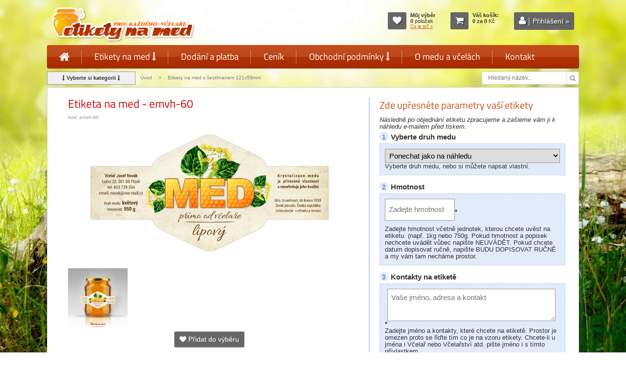

--- FILE ---
content_type: text/html; charset=utf-8
request_url: https://www.etiketynamed.cz/etiketa-na-med-emvh60/
body_size: 13710
content:
<!DOCTYPE html PUBLIC "-//W3C//DTD XHTML 1.0 Transitional//EN" "http://www.w3.org/TR/xhtml1/DTD/xhtml1-transitional.dtd">
<html xml:lang="cs" xmlns="http://www.w3.org/1999/xhtml" lang="cs">
<head>
<meta name="Content-language" content="cs" />
<meta name="viewport" content="width=device-width, initial-scale=1, maximum-scale=1" />
<meta http-equiv="content-type" content="text/html; charset=utf-8" />
<meta http-equiv="cache-control" content="no-cache" />
<meta http-equiv="pragma" content="no-cache" />
<meta http-equiv="expires" content="-1" />
<meta name="description" content="Etiketa na med velká s šestihranem s lipovým květem" lang="cs" />
<meta name="keywords" content="lipový květ, lípa, Etiketa na med velká s šestihranem"  lang="cs" />
<meta name="author" content="www.abcool.cz" />
<meta name="copyright" content="www.etiketynamed.cz" />
<meta name="robots" content="all,index,follow" />
<meta name="googlebot" content="snippet,archive"/>
<meta name="revisit-after" content="5 days" />
<meta property="og:title" content="Etiketa na med - emvh-60 - Etikety na med" />
<meta property="og:type" content="website" />
<meta property="og:url" content="http://www.etiketynamed.cz/etiketa-na-med-velke-s-sestihranem/" />
<meta property="og:image" content="http://www.etiketynamed.cz/images/kat/etiketa-na-med-velke-s-sestihranem_1_detail.jpg" />
<meta property="og:site_name" content="Etikety na med" />
<meta property="og:description" content="Etiketa na med velká s šestihranem s lipovým květem" />
<title>Etiketa na med - emvh-60 - Etikety na med</title>
<link href="/skins/etiketynamed/css/font-icon/font/ikony.css" rel="stylesheet" type="text/css" />
<link href="/skins/etiketynamed/css/hlavni.css" rel="stylesheet" type="text/css" />
<link href="/skins/etiketynamed/css/menu.css" rel="stylesheet" type="text/css" />
<link href="/moduls/cookie3/css/cookieconsent.css" rel="stylesheet" type="text/css" />
<link href="/tmp/cache/include/a1f3d4fb9bfadb57807eb1ec186504bc.css" rel="stylesheet" type="text/css" />
<!-- Additional IE/Win specific style sheet (Conditional Comments) -->
<!--[if lte IE 7]>
<link rel="stylesheet" href="/skin/default/css/jquery.tabs-ie.css" type="text/css" media="projection, screen">
<![endif]-->
<script language="JavaScript" type="text/javascript">
/* <![CDATA[ */
var mdSkin='skins/etiketynamed/';
var mdSkinPos='';
var prvniTabIndexJazyka=1;
var refreshSessionTime='0';
var idLang=1;
var idLangDef=1;
var iSleva='';
var gSleva=0;
var hmotne_vat=21;
var elektro_vat=0;
var vypocet0='0';
var vypocet2='-1';
var detail_blok_prefix='';
var mena='Kč';
var xmlLang='cs';
var zacatekUrl='/';
var zacatekUrlHttps='/';
var presnostVypoctu=3;
var presnostVypoctuTisk=2;
var autorizaceUrl='';
var idk=345;
/* ]]> */
</script>
<script language="JavaScript" type="text/javascript" src="/js/jquery-1.12.4.js"></script>
<script language="JavaScript" type="text/javascript" src="/moduls/cookie3/js/main.js"></script>
<script language="JavaScript" type="text/javascript" src="/tmp/cache/include/371dfefae7745787766e3d999dadb509.js"></script>
<script language="JavaScript" type="text/javascript" src="/tmp/cache/include/8b2bd2931748e4298d3b13c41d305f85.js"></script>

<script language="JavaScript" type="text/javascript">
/* <![CDATA[ */
var rozsah_ceny = { "data":{ "30":[[50,99,3.3,3.3],[100,249,3,3],[250,499,2.7,2.7],[500,999,2.5,2.5],[1000,2499,2.2,2.2],[2500,0,2,2]]},"html64":{ "30":"[base64]"},"option":[]};
var produkt_vat = null;
var jedna_cena = { "sleva":{ "4722":0},"typ":{ "4722":{ "hmotny":0}},"hmotny":[],"elektro":[]};
/* ]]> */
</script>
<link rel="shortcut icon" href="/skins/etiketynamed/images/favicon.ico"  type="image/x-icon" />
<script language="JavaScript" type="text/plain" data-category="analytics">
(function(i,s,o,g,r,a,m){i['GoogleAnalyticsObject']=r;i[r]=i[r]||function(){
(i[r].q=i[r].q||[]).push(arguments)},i[r].l=1*new Date();a=s.createElement(o),
m=s.getElementsByTagName(o)[0];a.async=1;a.src=g;m.parentNode.insertBefore(a,m)
})(window,document,'script','//www.google-analytics.com/analytics.js','ga');
ga('create', 'UA-75268567-1', 'auto');
ga('send', 'pageview');
</script>
<!-- ZACATEK kód pinterest -->
<meta name="p:domain_verify" content="8f2a0f05e2b122b88290935bc842d958"/>
<!-- KONEC kód pinterest -->
</head>
<body>
<div id="hlavicka">
<div class="napln">
<div class="vlevo">
<div class="logo">
<a title="Etikety na med" href="/"><img src="/skins/etiketynamed/images/etikety-na-med-logo.png" width="607" height="148" alt="Etikety na med" /></a>
</div>
</div>
<div class="vpravo">
<span class="box-stav vybrano-stav">
<span class="ikona">
<a class="button-stav link-vyber-prazdny" title="Zobrazit můj výběr" href="/muj-vyber-etiket-na-med/"><span class="fontello-icons ">&#xe815;</span></a>
<a class="button-stav link-vyber-plny activ" title="Zobrazit můj výběr" href="/muj-vyber/" style="display:none;"><span class="fontello-icons ">&#xe815;</span></a>
</span>
<span class="text">
<span class="vypis">
<span class="popis">Můj výběr</span>
<br /><strong class="pocet-meho-vyberu">0 </strong> <span class="popis-poctu">položek</span>
<br />
<span class="link-vyber-prazdny" style=""  title="Výběr je prázdný"><a href="/muj-vyber-etiket-na-med/" class="link-vyber" >Co je to? »</a></span>
<span style="display: none;" class="link-vyber-plny" title="Zobrazit můj výběr"><a class="link-vyber" href="/muj-vyber/">přejít do výběru</a></span>
</span>
</span>
</span>
<!-- NOCACHE_START_dataKosiku -->
<span class="box-stav kosik-stav">
<span class="ikona"><a class="button-stav" title="Zobrazit Váš košík" href="#"><span class="fontello-icons ">&#xe843;</span></a></span>
<span class="text kosik"  id="stavKosiku">
<input type="hidden" name="pocetAktProduktu" value="0" />
<span class="vypis">
<strong class="popis">Váš košík:</strong><br />
<strong class="polozky">0</strong>  <strong class="none">za</strong> <strong class="cena">0</strong> <span class="mena">Kč</span><br />
</span>
</span>
</span>
<!-- NOCACHE_END_dataKosiku -->
<span class="box-stav prihlaseni"><span class="ikona"><a class="button-stav" title="Přihlásit se" href="/login/"><span class="fontello-icons ">&#xe819; <span class="sep">|</span> </span><span class="tx-btn"> Přihlášení »</span></a></span></span>

</div>
</div>
</div>
<div id="menu-obal">
<div class="napln">
<label for="show-menu" class="show-menu">Menu</label>
<input type="checkbox" id="show-menu" role="button" />
<ul class="mainMenu menu menu-menu3">
<li>
<a class="  first" href="/"  title="&Uacute;vod "><span class="fontello-icons ">&#xe80d;</span></a>
</li>
<li>
<a class=" " href="/etikety-na-med/"  title="Etikety na med ">Etikety na med <span class="fontello-icons ">&#xe846;</span></a>
<ul class="hidden bigmenu">
<li class="menu-up" ><a class="  first" href="/etikety-na-med/"  title="Etikety na med ">Etikety na med</a></li>
<li><a class=" " href="https://www.etiketynamed.cz/etikety-na-med-slozene/"  title="Etikety na med složen&eacute; s pečetn&iacute; p&aacute;skou ">Etikety složené s pečetní páskou</a></li>
<li><a class=" " href="/etiketa-na-med-velke/"  title="Etikety na med 115x46mm ">Etikety 115x46mm</a></li>
<li><a class=" " href="/etiketa-na-med-velke-s-sestihranem/"  title="Etikety na med s &scaron;estihranem 121x59mm  ">Etikety s šestihranem 121x59mm </a></li>
<li><a class=" " href="/etikety-na-med-140x54-znamkovy-okraj/"  title="Etikety na med 140x54mm zn&aacute;mkov&yacute; okraj ">Etikety 140x54mm známkový okraj</a></li>
<li><a class=" " href="/etikety-na-med-vlnkovany-okraj/"  title="Etikety na med 97x54mm vlnkovan&yacute; okraj ">Etikety 97x54mm vlnkovaný okraj</a></li>
<li><a class=" " href="/etikety-na-med-vlnkovany-okraj/"  title="Etikety na med 70x47mm vlnit&yacute; okraj ">Etikety 70x47mm vlnitý okraj</a></li>
<li><a class=" " href="/etikety-na-med-141x46-vysek-plast/"  title="Etikety na med 141x46mm v&yacute;sek pl&aacute;st ">Etikety 141x46mm výsek plást</a></li>
<li><a class=" " href="https://www.etiketynamed.cz/etikety-na-med-142x48-5mm-vysek-stekajici-med/"  title="Etikety na med ">Etikety 142x48,5mm výsek stékající med</a></li>
<li><a class=" " href="/etikety-na-med-male/"  title="Etikety na med 90x50mm ">Etikety 90x50mm</a></li>
<li><a class=" " href="/etikety-na-med-emn/"  title="Etikety na med 97x38mm ">Etikety 97x38mm</a></li>
<li><a class=" " href="/etikety-na-med-92x26/"  title="Etikety na med 92x26mm ">Etikety 92x26mm</a></li>
<li><a class=" " href="/kulate-etikety-na-med/"  title="Etikety na med kulat&eacute; &Oslash; 60mm ">Etikety kulaté Ø 60mm</a></li>
<li><a class=" " href="/etikety-na-med-kulate-45mm/"  title="Etikety na med kulat&eacute; &Oslash; 45mm ">Etikety kulaté Ø 45mm</a></li>
<li><a class=" " href="/etikety-kulate-45mm-na-med-s-pecetni-paskou/"  title="Etikety na med kulat&eacute; &Oslash; 45mm s pečetn&iacute; p&aacute;skou ">Etikety kulaté Ø 45mm s pečetní páskou</a></li>
<li><a class=" " href="https://www.etiketynamed.cz/etikety-na-med-sestihranne-s-pecetni-paskou/"  title="Etikety na med s pečetn&iacute; p&aacute;skou 133x45mm ">Etikety s pečetní páskou 133x45mm</a></li>
<li><a class=" " href="/etikety-na-med-sestihranne-zaoblene/"  title="Etikety na med &scaron;estihrann&eacute; 62x61mm zaoblen&eacute; ">Etikety šestihranné 62x61mm zaoblené</a></li>
<li><a class=" " href="/etikety-na-med-sestihranne/"  title="Etikety na med &scaron;estihrann&eacute; 60x69mm ">Etikety šestihranné 60x69mm</a></li>
<li><a class=" " href="/etikety-na-med-tvar-srdce/"  title="Etikety na med srdce 80x66mm ">Etikety srdce 80x66mm</a></li>
<li><a class=" " href="/etikety-na-med-ovalne/"  title="Etikety na med ov&aacute;ln&eacute; 90x61mm ">Etikety oválné 90x61mm</a></li>
<li><a class=" " href="https://www.etiketynamed.cz/etikety-na-med-70x47mm/"  title="Etikety na med ov&aacute;ln&eacute; 70x48mm vlnkovan&yacute; okraj  ">Etikety oválné 70x48mm vlnkovaný okraj </a></li>
<li><a class=" " href="/etikety-na-med-s-pecetni-paskou/"  title="Etikety na med s pečetn&iacute; p&aacute;skou 120x35mm ">Etikety s pečetní páskou 120x35mm</a></li>
<li><a class=" " href="/pecetni-pasky-na-med/"  title="Pečetn&iacute; p&aacute;sky na med ">Pečetní pásky</a></li>
<li><a class=" " href="/etiketa-na-med-95x80/"  title="Etikety na med 95x80 ">Etikety 95x80mm</a></li>
<li><a class=" " href="/etikety-na-med-60x34/"  title="Etikety na med 60x34mm ">Etikety 60x34mm</a></li>
<li><a class=" " href="/etikety-na-med-dlouhe/"  title="Etikety na med 196x55mm ">Etikety 196x55mm</a></li>
<li><a class=" " href="https://www.etiketynamed.cz/transparentni-etikety-na-med/"  title="Průhledn&eacute; (čir&eacute;, transparentn&iacute;) etikety na med ">Transparentní (průhledné) etikety</a></li>
<li><a class=" " href="/univerzalni-etikety-na-med/"  title="Univerz&aacute;ln&iacute; etikety na med ">Univerzální etikety</a></li>
<li><a class=" " href="/etikety-na-medovinu/"  title="Etikety na medovinu ">Etikety na medovinu</a></li>
<li><a class=" " href="/etikety-na-pyl-propolis/"  title="Etikety na pyl a propolis ">Etikety na pyl a propolis</a></li>
<li><a class=" " href="/vanocni-etikety-na-med/"  title="V&aacute;nočn&iacute; etikety na med a medovinu ">Vánoční etikety</a></li>
<li><a class=" " href="/adresni-stitky-etikety/"  title="Adresn&iacute; &scaron;t&iacute;tky / etikety ">Adresní štítky / etikety</a></li>
<li><a class=" " href="/etikety-s-vlastni-fotografii/"  title="Etikety s va&scaron;&iacute; fotografi&iacute; ">Etikety s vaší fotografií</a></li>
<li><a class=" " href="/zakazkova-vyroba-etiket/"  title="Etikety s va&scaron;&iacute; grafikou ">Etikety s vaší grafikou</a></li>
<li><a class=" " href="/visacky/"  title="Visačky na med ">Visačky na med</a></li>
<li><a class=" " href="/vizitky-navstivenky/"  title="Vizitky pro včelaře ">Vizitky </a></li>
<li><a class=" " href="/dekorativni-rozetky-a-prebaly-na-sklenice/"  title="Dekorativn&iacute; rozetky a přebaly na sklenice 125mm ">Dekorativní rozetky a přebaly 125mm</a></li>
<li><a class=" " href="/plakaty-pro-vcelare-na-prodej-medu/"  title="Plak&aacute;ty pro včelaře na prodej medu ">Plakáty pro včelaře</a></li>
<li><a class=" " href="/cedule-pro-vcelare/"  title="Cedule pro včelaře na prodej medu ">Cedule pro včelaře</a></li>
<li><a class=" " href="/darkove-poukazy/"  title="D&aacute;rkov&eacute; poukazy ">Dárkové poukazy</a></li>
<li><a class=" " href="/pexeso/"  title="Pexeso ">Pexeso</a></li>
<li><a class=" " href="/letaky-na-propagaci-medu-a-vcelych-produktu/"  title="Let&aacute;ky na propagaci medu ">Letáky na propagaci medu</a></li>
<li><a class=" " href="/razitka-pro-vcelare/"  title="Raz&iacute;tka pro včelaře ">Razítka pro včelaře</a></li>
<li><a class=" " href="/graficke-navrhy-etiket/"  title="Grafick&eacute; n&aacute;vrhy etiket ">Grafické návrhy etiket</a></li>
<li><a class=" " href="/prehled-velikosti-etiket/"  title="Přehled velikost&iacute; etiket ">Přehled velikostí etiket</a></li>
<li><a class=" " href="/samolepky-na-auto/"  title="Samolepky na auto pro včelaře ">Samolepky na auto</a></li>
<li><a class=" " href="/chovatelsky-kalendar-matek/"  title="Chovatelsk&yacute; kalend&aacute;ř včel&iacute;ch matek ">Chovatelský kalendář včelích matek</a></li>
<li><a class=" " href="/pin-test-pomucka/"  title="Pin test - pomůcka ">Pin test - pomůcka</a></li>
<li><a class=" " href="/etikety-ostatni-produkty/"  title="Etikety ostatn&iacute; produkty ">Etikety ostatní produkty</a></li>
<li><a class=" " href="/naberacka-palicka-na-med/"  title="Naběračka, palička na med ">Naběračka, palička na med</a></li>
<li><a class=" " href="/tricka-vcelarska/"  title="Trička pro včelaře ">Trička pro včelaře</a></li>
<li><a class=" last" href="/vyroba-etiket/"  title="V&yacute;roba etiket ">Výroba etiket</a></li>
<li><a class=" " href="/etikety-na-miru/"  title="Zak&aacute;zkov&aacute; v&yacute;roba &scaron;t&iacute;tků ">Etikety na míru</a></li></ul>
</li>
<li>
<a class=" " href="/dodani-a-platba/"  title="Dod&aacute;n&iacute; a platba ">Dodání a platba</a>
</li>
<li>
<a class=" " href="/cenik-etiket/"  title="Cen&iacute;k etiket ">Ceník</a>
</li>
<li>
<a class=" " href="/obchodni-podminky/"  title="Obchodn&iacute; podm&iacute;nky v&yacute;roby etiket ">Obchodní podmínky <span class="fontello-icons ">&#xe846;</span></a>
<ul class="hidden bigmenu">
<li class="menu-up" ><a class="  first" href="/obchodni-podminky/"  title="Obchodn&iacute; podm&iacute;nky v&yacute;roby etiket ">Obchodní podmínky</a></li>
<li><a class=" " href="/jak-objednat-etikety-na-med/"  title="Jak objednat etikety na med ">Jak objednat etikety na med</a></li>
<li><a class=" " href="/zasilka-na-dobirku/"  title="Z&aacute;silka na dob&iacute;rku ">Zásilka na dobírku</a></li>
<li><a class=" " href="/gdpr/"  title="Z&aacute;sady ochrana osobn&iacute;ch &uacute;dajů - GDPR ">Zásady ochrana osobních údajů</a></li>
<li><a class=" " href="/obecne-technicke-informace-k-etiketam/"  title="Obecn&eacute; technick&eacute; informace k etiket&aacute;m ">Obecné technické informace k etiketám</a></li>
<li><a class=" " href="/expresni-vyrizeni-objednavky/"  title="Expresn&iacute; vyř&iacute;zen&iacute; objedn&aacute;vky ">Expresní vyřízení objednávky</a></li>
<li><a class=" last" href="/proc-je-uctovan-popalatek-za.../"  title="proč je ůčtov&aacute;n popalatek za předtisnovou př&iacute;pravu i individu&aacute;n&iacute;ch zak&aacute;zek ">Proč je ůčtován popalatek za...</a></li>
<li><a class=" " href="/jak-vybrat-spravny-format-etikety-na-sklenici/"  title="Jak vybrat spr&aacute;vn&yacute; form&aacute;t etikety na sklenici ">Jak vybrat správný formát etikety na sklenici</a></li></ul>
</li>
<li>
<a class=" " href="/o-medu-a-vcelach/"  title="O medu a včel&aacute;ch ">O medu a včelách</a>
</li>
<li>
<a class=" last" href="/kontakt/"  title="Kontakt ">Kontakt</a>
</li></ul>

</div>
</div>
<div id="cesta">
<div class="napln">
<div class="btn-kategorie"><span class="btn"><span class="fontello-icons ">&#xe937;</span> Vyberte si kategorii <span class="fontello-icons ">&#xe937;</span></span></div>
<span class="vypis-cesta">
<a href="/">Úvod</a>
&gt; 
<a class="cesta-polozka" href="/etiketa-na-med-velke-s-sestihranem/">Etikety&nbsp;na&nbsp;med&nbsp;s&nbsp;šestihranem&nbsp;121x59mm&nbsp;</a>
</span>
<div class="hledani">
<form action="/" onsubmit="FormSendData(this)" method="get">
<input type="hidden" name="pozice" value="search">
<input type="hidden" name="idKatSearch" value="345">
<input type="hidden" name="p" value="">
<input type="hidden" name="u" value="">
<input type="hidden" name="iframe" value="0">
<input type="text" title=" vyhledávání" class="inputhledani  ui-off" placeholder="Hledaný název..." value="" name="search">
<button class="button ui-off" title="Hledej"> <span class="fontello-icons ">&#xe812;</span></button>
</form>
</div>
</div>
</div>
<div id="obsah">
<div class="napln">
<div class="centr centrfull">
<div class="blok_pro_vsechny_produkty staticky-blok tiny-editable-inline " id="blok_pro_vsechny_produkty">
</div>
<div class="produktdetail">
<div class="data-detailu">
<div class="leva-detail">
<h1 id="nazev">Etiketa na med - emvh-60</h1>
<div class="kod">kód: emvh-60</div>
<div class="obrazky">
<div class="statut"> 
<div class="produktdetailNormal">
<input type="hidden" name="konec_akce" value="" class="" />
</div></div>
<div class="nahled-img etikety-na-med-velke-s-hexagonem-121x59mm">
<a href="/images/tisk-etiket/max1/emvh-60-etiketa-na-med1.jpg"  title="Etiketa na med - emvh-60" rel="fb_galerie" ><img src="/images/tisk-etiket/detail1/emvh-60-etiketa-na-med1.jpg" alt="emvh-60" title="Etiketa na med - emvh-60"  /></a>
</div>
<div class="nahled-img small-img">
<a href="/images/tisk-etiket/max1/emvh-60-etiketa-na-med2.jpg"  title="Etiketa na med - emvh-60" rel="fb_galerie">
<img src="/images/tisk-etiket/nahled1/emvh-60-etiketa-na-med2.jpg" alt="Etiketa na med - emvh-60"/>
</a>
</div>
</div>
<div class="buttony muj-vyber-detail">
<a href="javascript:;;"  title="přidat do výběru" data-id="4722" class="button-vyber">
<span class="fontello-icons ">&#xe815;</span> <span class="popis-btn"> Přidat do výběru</span>
</a>
</div>
<div class="navigace_typ1">
<div class="nasledujici"><a  class="navigace-next" href="/etiketa-na-med-emvh20/" title="následující" >další <span class="fontello-icons ">&#xe84c;</span></a></div>
<div class="predchozi"><a class="navigace-prev" href="/etiketa-na-med-emvh61/" title="předchozí" ><span class="fontello-icons ">&#xe84b;</span> předchozí</a></div>
<div class="zpet"><a href="/etiketa-na-med-velke-s-sestihranem/" ><span class="fontello-icons ">&#xe82c;</span> zpět do katalogu </a></div>
</div>
<div class="face-detail">
<div class="zaslat_znamemu zaslat_znamemu_button" title="Zaslat známému"></div>
<div class="zaslat_znamemu_okno">
<div class="zaslat_znamemu_data">
<h2>Zaslat známému</h2>
<form id="zaslat_znamemu_form" action="" method="post" >
<input type="hidden" name="zaslat_znamemu[data]" value="" />
<input class="urlInput" type="hidden" name="zaslat_znamemu[url]" value="" />
<input class="titleInput" type="hidden" name="zaslat_znamemu[title]" value="" />
<table>
<tr>
<td align="right">Vaše jméno*:</td>
<td><input type="text" id="zaslat_znamemu_odesilatel_jmeno" class="validate[required,custom[onlyLetter]] zaslat_znamemu_input" name="zaslat_znamemu[odesilatel][jmeno]" value="" /></td>
</tr>
<tr>
<td align="right">Váš email*:</td>
<td><input type="text" id="zaslat_znamemu_odesilatel_email" class="validate[required,custom[email]] zaslat_znamemu_input" name="zaslat_znamemu[odesilatel][email]" value="@" /></td>
</tr>
<tr>
<td align="right">Jméno známého*:</td>
<td><input type="text" id="zaslat_znamemu_prijemce_jmeno" class="validate[required,custom[onlyLetter]] zaslat_znamemu_input" name="zaslat_znamemu[prijemce][jmeno]" value="" /></td>
</tr>
<tr>
<td align="right">Email známého*:</td>
<td><input type="text" id="zaslat_znamemu_prijemce_email" class="validate[required,custom[email]] zaslat_znamemu_input" name="zaslat_znamemu[prijemce][email]" value="@" /></td>
</tr>
</table>
<textarea id="zaslat_znamemu_poznamka" name="zaslat_znamemu[poznamka]" data-autosize-on="false" class="zaslat_znamemu_poznamka" rows="6" cols="50"></textarea>
<p>Sočástí zprávy jsou i informace o produktu.</p>
<div class="zobrazit-dalsi">
<input id="send_button" class="zaslat_znamemu_send_button"  type="button" name="s_send" value="Odeslat známému" />
<input class="zaslat_znamemu_close_button" type="button" name="fb_close" value="Zpět"/>
</div>
</form>
</div>
</div>
<span id="share-div" class="ikona-sdileni"></span>
</div>
<div class="box-info">
<div class="cenik-detail md-tab-box">
<div class="menu-cenik">
<a rel="cenik-tisk" class="md-tab activ" href="javascript:;;" >Ceník</a>
<a rel="cenik-elektro" class="md-tab" href="javascript:;;"   style="display:none;" >Ceník</a>
</div>
<div class="md-tab-item cenik-tisk" >
<div class="data">
<span class="cenova-kat">Cenová kategorie <strong>&quot;H&quot;</strong></span>
<table class="mc-detail-tabulka" data-id="30">
<thead>
<tr class="hlavicka"><th class="hl-od">od&nbsp;[ks]</th><th class="hl-vasecena">Vaše cena/ks</th></tr>
</thead>
<tbody>
<tr class="polozka"><td>50</td><td class="vasecena">3.99&nbsp;Kč</td></tr>
<tr class="polozka"><td>100</td><td class="vasecena">3.63&nbsp;Kč</td></tr>
<tr class="polozka"><td>250</td><td class="vasecena">3.27&nbsp;Kč</td></tr>
<tr class="polozka"><td>500</td><td class="vasecena">3.03&nbsp;Kč</td></tr>
<tr class="polozka"><td>1000</td><td class="vasecena">2.66&nbsp;Kč</td></tr>
<tr class="polozka"><td>2500</td><td class="vasecena">2.42&nbsp;Kč</td></tr>
</tbody>
</table>
</div>
</div>
<div class="md-tab-item cenik-elektro" style="display:none">
<div class="data">
<strong>Elektronické do e-mailu</strong>
Základní cena 0 Kč<br />
Cenové zvýhodnění při současném objenání tištěných:
<table class="mc-detail-tabulka" data-id="0">
<thead>
<tr class="hlavicka">
<th class="hl-od">při počtu tištěných</th>
<th class="hl-beznacena"  style="display:none;" >Běžná cena/ks</th>
<th class="hl-vasecena">Cena elektronické</th>
</tr>
</thead>
<tbody>
</tbody>
</table>
<div class="sleva-cenik"  style="display:none;" >Sleva <span class="hodnota">%</span> započtena</div>
</div>
</div>
</div>
<div class="parametry">
<div class="blok_detail_typ_popis_3119 staticky-blok tiny-editable-inline " id="blok_detail_typ_popis_3119">
<div class="parametry">
<div class="nadpis-d3">Parametry</div>
<div class="parametr">
<div class="leva"><img src="/skins/etiketynamed/images/formaty/ikony-formatu/121x59.png" border="0" alt="etiketa na sklenici s medem" width="368" height="228" /></div>
<div class="prava"><span class="par-text">Etiketa samolepící</span></div>
</div>
<div class="parametr">
<div class="leva"><img src="/skins/etiketynamed/images/formaty/ikony-formatu/121x59-r.png" border="0" alt="Rozměry etikety na med" width="368" height="228" /></div>
<div class="prava"><span class="par-text">121x59mm</span></div>
</div>
<div class="parametr">
<div class="leva"><img src="/skins/etiketynamed/images/formaty/ikony-formatu/etiketa-arch.png" border="0" alt="Arch etikety" width="200" height="232" /></div>
<div class="prava"><span class="par-text">dodáváno na archu</span></div>
</div>
</div>
</div>
</div>
</div>
</div>
<div class="prava-detail">
<div class="napln-prava">
<div class="produkt_detail_cena_popis_3119 staticky-blok tiny-editable-inline " id="produkt_detail_cena_popis_3119">
<div class="modul-html_blok-item html-blok detail-nad-parametry"><h2>Zde upřesněte parametry vaší etikety</h2>
<em>Následně po objednání etiketu zpracujeme a zašleme vám ji k náhledu e-mailem před tiskem.</em></div>
</div>
<form method="post" action="/"  id="formDetail" enctype="multipart/form-data">
<input type="hidden" value="pf2010" name="pozice" />
<input type="hidden" name="u" value="" />
<input type="hidden" value="0" name="iframe" />
<input type="hidden" value="emvh-60" name="detail" />
<input type="hidden" value="345" name="kat" />
<input type="hidden" value="" name="str" />
<input type="hidden" value="0" name="specCena1ks" />
<input type="hidden" value="0" name="priplatek" />
<input type="hidden" name="typ" value="kosik" />
<input type="hidden" name="varianta" value="0" />
<input type="hidden" name="varianta2" value="0" />
<div class="upresneni-pozadavku upresneni-pozadavku-typ " style="display:none;">
<span class="krok-detail-none">1</span>
<span class="popis-pozadavku">Varianta: TIŠTĚNÁ</span>
<div class="pozadavek poz-typ" style="display:none;">
<div class="varianta-select-box"><label class="select-s-popisem  varianta-select ui-off -nazev" for="typ_novorocenky"></label><span class="select-s-popisem  varianta-select ui-off -hodnota" ><select  name="A__varianta" id="typ_novorocenky" class="select-s-popisem  varianta-select ui-off " style="display:none;">
<option value="2">Tištěná varianta</option>
</select></span>
</div>
</div>
</div>
<div class="modul-sablona-box etiketa">
<input type="hidden" name="id_sablona" value="1" />
<div class="modul-sablona-data">
<div class="upresneni-pozadavku modul-sablona-polozka    box-varianta-1  typ-selectbox " data-vz="" data-id="21">
<span class="krok-detail">1</span>
<span class="popis-pozadavku">Vyberte druh medu
<!--small></small-->
</span>
<span class="doporuceni-info"></span>
<div class="pozadavek">
<label class=" ui-off hint-changer varianta_1-nazev" for="modul_sablona_produktu21"></label><span class=" ui-off hint-changer varianta_1-hodnota" ><select  name="modul_sablona_produktu[21]" class=" ui-off hint-changer varianta_1" title="" placeholder="" id="modul_sablona_produktu21">
<option value="0">Ponechat jako na náhledu </option>
<option value="1">Květový</option>
<option value="2">Medovicový</option>
<option value="3">Pastový</option>
<option value="4">Květový pastový</option>
<option value="5">Smíšený</option>
<option value="6">květový luční</option>
<option value="7">květový lesní</option>
<option value="8">medovicový lesní</option>
<option value="9">Chci napsat vlastní druh medu</option>
<option value="10">Neuvádět žádný druh medu</option>
</select></span>
<div class="modul-sablona-hint"><span class="hint-item">Vyberte druh medu, nebo si můžete napsat vlastní.</span></div>
</div>
</div>
<div class="upresneni-pozadavku modul-sablona-polozka   form-povinna input-text box-varianta-1  typ-text vazba" data-vz="21-10" data-id="22">
<div class="pozadavek">
<span class="input-text ui-off varianta_1-hodnota"><input name="modul_sablona_produktu[22]" value=""  type="text"  title="Napište Váš druh medu"  id="modul_sablona_produktu22" class="input-text ui-off varianta_1 validate[required]" placeholder="Napište Váš druh medu" /></span><label  class="input-text ui-off varianta_1-nazev"  for="modul_sablona_produktu22"><span class="oznaceni-povinna">*</span></label><div class="modul-sablona-hint" title="Zde napište Váš druh medu">Zde napište Váš druh medu</div>
</div>
</div>
<div class="upresneni-pozadavku modul-sablona-polozka   form-povinna input-hodnota box-varianta-1  typ-text " data-vz="" data-id="23">
<span class="krok-detail">2</span>
<span class="popis-pozadavku">Hmotnost
<!--small>Zadejte hmotnost včetně jednotek, kterou chcete uvést na etiketu. (např. 1kg nebo 750g. Pokud hmotnost a popisek nechcete uvádět vůbec napište NEUVÁDĚT. Pokud chcete datum dopisovat ručně, napište BUDU DOPISOVAT RUČNĚ a my vám tam necháme prostor. </small-->
</span>
<span class="doporuceni-info"></span>
<div class="pozadavek">
<span class="input-hodnota ui-off varianta_1-hodnota"><input name="modul_sablona_produktu[23]" value=""  type="text"  title="Zadejte hmotnost"  id="modul_sablona_produktu23" class="input-hodnota ui-off varianta_1 validate[required]" placeholder="Zadejte hmotnost" /></span><label  class="input-hodnota ui-off varianta_1-nazev"  for="modul_sablona_produktu23"><span class="oznaceni-povinna">*</span></label><div class="modul-sablona-hint" title="Zadejte hmotnost včetně jednotek, kterou chcete uvést na etiketu. (např. 1kg nebo 750g. Pokud hmotnost a popisek nechcete uvádět vůbec napište NEUVÁDĚT. Pokud chcete datum dopisovat ručně, napište BUDU DOPISOVAT RUČNĚ a my vám tam necháme prostor. ">Zadejte hmotnost včetně jednotek, kterou chcete uvést na etiketu. (např. 1kg nebo 750g. Pokud hmotnost a popisek nechcete uvádět vůbec napište NEUVÁDĚT. Pokud chcete datum dopisovat ručně, napište BUDU DOPISOVAT RUČNĚ a my vám tam necháme prostor. </div>
</div>
</div>
<div class="upresneni-pozadavku modul-sablona-polozka   form-povinna  box-varianta-1  typ-textarea " data-vz="" data-id="24">
<span class="krok-detail">3</span>
<span class="popis-pozadavku">Kontakty na etiketě
<!--small>Zadejte jméno a kontakty, které chcete na etiketě. Prostor je omezen proto se řiďte tím co je na vzoru etikety. Chcete-li u jména i Včelař nebo Včelařství atd. pište jméno i s tímto přívlastkem.</small-->
</span>
<span class="doporuceni-info"></span>
<div class="pozadavek">
<label  for="modul_sablona_produktu24"><span class="oznaceni-povinna">*</span></label><span><textarea name="modul_sablona_produktu[24]"  title="Vaše jméno, adresa a kontakt"  id="modul_sablona_produktu24" class="validate[required]" placeholder="Vaše jméno, adresa a kontakt" ></textarea></span><div class="modul-sablona-hint" title="Zadejte jméno a kontakty, které chcete na etiketě. Prostor je omezen proto se řiďte tím co je na vzoru etikety. Chcete-li u jména i Včelař nebo Včelařství atd. pište jméno i s tímto přívlastkem.">Zadejte jméno a kontakty, které chcete na etiketě. Prostor je omezen proto se řiďte tím co je na vzoru etikety. Chcete-li u jména i Včelař nebo Včelařství atd. pište jméno i s tímto přívlastkem.</div>
</div>
</div>
<div class="upresneni-pozadavku modul-sablona-polozka   form-povinna input-hodnota box-varianta-1  typ-text " data-vz="" data-id="43">
<span class="krok-detail">4</span>
<span class="popis-pozadavku">Datum mini. trvanlivosti
<!--small>Zadejte rok minimální trvanlivosti kterou chcete uvést na etiketu. (např. 2026) U medu stačí uvádět pouze rok. Pokud chcete datum dopisovat ručně, napište BUDU DOPISOVAT RUČNĚ a my vám tam necháme prostor. Pokud datum a popisek nechcete uvádět vůbec napište NEUVÁDĚT. </small-->
</span>
<span class="doporuceni-info"></span>
<div class="pozadavek">
<span class="input-hodnota ui-off varianta_1-hodnota"><input name="modul_sablona_produktu[43]" value=""  type="text"  title="Zadejte rok"  id="modul_sablona_produktu43" class="input-hodnota ui-off varianta_1 validate[required]" placeholder="Zadejte rok" /></span><label  class="input-hodnota ui-off varianta_1-nazev"  for="modul_sablona_produktu43"><span class="oznaceni-povinna">*</span></label><div class="modul-sablona-hint" title="Zadejte rok minimální trvanlivosti kterou chcete uvést na etiketu. (např. 2026) U medu stačí uvádět pouze rok. Pokud chcete datum dopisovat ručně, napište BUDU DOPISOVAT RUČNĚ a my vám tam necháme prostor. Pokud datum a popisek nechcete uvádět vůbec napište NEUVÁDĚT. ">Zadejte rok minimální trvanlivosti kterou chcete uvést na etiketu. (např. 2026) U medu stačí uvádět pouze rok. Pokud chcete datum dopisovat ručně, napište BUDU DOPISOVAT RUČNĚ a my vám tam necháme prostor. Pokud datum a popisek nechcete uvádět vůbec napište NEUVÁDĚT. </div>
</div>
</div>
<div class="upresneni-pozadavku modul-sablona-polozka    box-varianta-1  typ-textarea " data-vz="" data-id="44">
<span class="krok-detail">5</span>
<span class="popis-pozadavku">Vaše poznámka
<!--small>Vaše poznámka...</small-->
</span>
<span class="doporuceni-info"></span>
<div class="pozadavek">
<span><textarea name="modul_sablona_produktu[44]"  title="Vaše poznámka"  id="modul_sablona_produktu44" placeholder="Vaše poznámka" ></textarea></span><div class="modul-sablona-hint" title="Vaše poznámka...">Vaše poznámka...</div>
</div>
</div>
</div>
</div>
<div class="cenakusova varianta">
<div class="pocetKusu hlavni-pocet " data-kod="emvh-60">
<span class="nadpis-pocet" title="Název produktu s kódem emvh-60">Etiketa na med - emvh-60</span>
<span class="pocet-popis" title="Počet Etiketa na med - emvh-60">Počet <span class="pocet-cena" title="Cena produktu" data-rozsah-id="">(Cena <span class="nazev-rozsahu_cen">H</span>)</span>:&nbsp;<span class="pocet-hodnota"><input id="emvh-60" name="obj[pocet][emvh-60]" type="text" class="inputPocet inputText validate[required,custom[integer]]" value="0" placeholder="0" size="6" data-id="4722" data-kod="emvh-60" data-vh="1"  data-ve="0" data-rh="30" data-th="0"  data-re="0" data-te="0"  /></span>
</div>
<div id="rozbalit-detail-ceny" class="rozbalovaci">
<!--div class="hlavni-rozpad-ceny">
<div id="rozpad-emvh-60" class="cenaRozpad  ">Cena Etiketa na med - emvh-60<span class="pocet-cena" title="Cena produktu" data-rozsah-id="">(Cena <span class="nazev-rozsahu_cen">H</span>)</span>: <span  id="rozpad-hodnota-emvh-60">0,-</span></div>
<div id="rozpad-sleva-emvh-60" class="slevaZCeny" style="display: none;">Nyní ušetříte <span class="slevaZCenyProcentaOff"></span>: <span class="slevaZCenyHodnota"></span></div>
<div class="cenaEl cenaElektronickaBezna" style="display: none;">Cena elektronického Etiketa na med - emvh-60: <span class="cenaElektronickaBeznaHodnota"></span></div>
<div class="cenaEl cenaElektronicka" style="display: none;">Vaše cena elektronického Etiketa na med - emvh-60: <span class="cenaElektronickaHodnota"></span></div>
<div class="cenaEl cenaElektronickaSleva" style="display: none;">Nyní ušetříte <span class="cenaElektronickaSlevaProcenta"></span>: <span class="cenaElektronickaSlevaHodnota"></span></div>
</div-->
</div>
<div class="cenasdph">Vaše celková cena: <strong class="celkovaCenaVAT">0</strong><strong class="mena">Kč</strong> </div>
<!--div data-block="rozbalit-detail-ceny" data-show="Skrýt rozpad ceny" data-hide="Rozpad ceny" title="Rozpad ceny" class="rozbalit">Rozpad ceny</div-->

<div class="tlacitka">
<input  id="doKosiku" name="doKosiku" type="button" value="Vložit do košíku a objednat" class="js-on  ui-off button"  style="display:none;" />
<input  class="js-off ui-off button" type="submit" name="doKosiku" value="Vložit do košíku a objednat" />
</div>
<div class="blok_pro_produkty_pod_cenou staticky-blok tiny-editable-inline " id="blok_pro_produkty_pod_cenou">
<p class="triangle-border top">Po vložení do košíku se můžete vrátit a objednat další produkt. V dalších krocích objednávky upřesníte údaje pro dodání a vyberete způsob platby atd.</p>
</div>
</div>
</form>
</div>
</div>
<div class="spodni-detail">
<div class="napln-spodni">
<div class="popis">
<h2 class="nadpis-zvyrazneni">Popis</h2>
<p class="anotace"><strong></strong></p>
<div class="blok_detail_typ_popis2_3119 staticky-blok tiny-editable-inline " id="blok_detail_typ_popis2_3119">
<p>Etikety na med velké s šestihranem, vhodné pro svazové ČSV sklenice 720ml nebo 730ml a jiné kde se vejde etiketa o rozměru 121x59mm.</p>
<p>K těmto etiketám od nás ke každé objednávce dostanete dárek! Zdarma malé etikety pečetě na med ve tvaru plástve (šestihranu).</p>
<p>Pokud se vám tato etiketa líbí a chtěli byste jí i v jiném formátu / rozměru z naší nabídky, není to problém, rádi vám ji upravíme. Stačí si vybrat vámi požadovaný rozměr etikety v sekci <a href="https://www.etiketynamed.cz/zakazkova-vyroba-etiket/">Etikety s vaší grafikou</a> a objednat.</p>
</div>
</div>
</div>
</div>
</div>
<div class="klicova-slova">
<a href="/?fkw%5B0%5D=lipov%C3%BD+kv%C4%9Bt" class="slovo" title="lipový květ">lipový květ</a>
<a href="/?fkw%5B0%5D=l%C3%ADpa" class="slovo" title="lípa">lípa</a>
</div>
<div class="kosik-sklad" style="display: none;">
<div class="kosik-skladem-ano">
<div class="kosik-dialog" style="padding:0px 10px;">
<div class="kosik-dialog-nadpis">Do košíku vloženo <b>Etiketa na med - emvh-60</b></div>
<div class="doplnek-main-box" style="display:none;">
<div class="doplnek-main-box-nadpis">K produktu doporučujeme zakoupit:</div>
<div class="doplnek-main-box-obsah"></div>
</div>
<div class="kosik-dialog-nasledujici">Váš následující krok: </div>
<div class="kosik-dialog-btn">
<input class="button-kosik-dialog ui-off button-kosik-skladem-ok" type="button" name="kosik-skladem-ok" value="Pokračovat v nákupu" style="font-weight: bold;"/>
<input class="button-kosik-dialog ui-off button-kosik-dokoncit" type="button" name="kosik-dokoncit" value="Dokončit objednávku"  style="font-weight: bold;" />
</div>
</div>
</div>
<div class="kosik-skladem-ne">
<div class="kosik-dialog" style="padding:0px 10px;">
<p>Produkt <b>Etiketa na med - emvh-60</b>
<br/>v požadovaném množství <strong><span class="kosik-skladem-pocet"></span> <span style="color:red">není skladem</span>.</strong></p>
<p>Přejete si přesto produkt objednat?</p>
<p>
<input class="button-kosik-dialog ui-off button-kosik-skladem-preok" type="button" name="kosik-skladem-preok" value="Ano" />
<input class="button-kosik-dialog ui-off button-kosik-skladem-ko" type="button" name="kosik-skladem-ko" value="Ne" />
</p>
</div>
</div>
</div>
</div>
</div>
<div class="vlevo skryte-menu hidden">
<div class="vlevo-napln">
<div class="menu menu-kategorie">
<ul class="mainMenu">
<li class="kategorie-ikona">
<h3><a class="  first" href="/etikety-na-med-slozene/"  title="Etikety na med složen&eacute; s pečetn&iacute; p&aacute;skou "  style="background-image: url(/images/kat/etikety-na-med-slozene_1.jpg)" >Etikety na med složené s pečetní páskou</a></h3>
</li>
<li class="kategorie-ikona">
<h3><a class=" " href="/etiketa-na-med-velke/"  title="Etikety na med 115x46,5mm  "  style="background-image: url(/images/kat/etiketa-na-med-velke_1.jpg)" >Etikety na med 115x46,5mm</a></h3>
</li>
<li class="kategorie-ikona">
<h3><a class="activ " href="/etiketa-na-med-velke-s-sestihranem/"  title="Etikety na med s &scaron;estihranem 121x59mm  "  style="background-image: url(/images/kat/etiketa-na-med-velke-s-sestihranem_1.jpg)" >Etikety na med s šestihranem 121x59mm </a></h3>
</li>
<li class="kategorie-ikona">
<h3><a class=" " href="/etikety-na-med-140x54-znamkovy-okraj/"  title="Etikety na med 140x54 zn&aacute;mkov&yacute; okraj s možnost&iacute; odtržen&iacute; "  style="background-image: url(/images/kat/etikety-na-med-140x54-znamkovy-okraj_1.jpg)" >Etikety na med 140x54mm známkový okraj</a></h3>
</li>
<li class="kategorie-ikona">
<h3><a class=" " href="/etikety-na-med-vlnkovany-okraj/"  title="Etikety na med 97x54mm vlnkovan&yacute; okraj "  style="background-image: url(/images/kat/etikety-na-med-vlnkovany-okraj_1.jpg)" >Etikety na med 97x54mm vlnkovaný okraj </a></h3>
</li>
<li class="kategorie-ikona">
<h3><a class=" " href="/etikety-na-med-141x46-vysek-plast/"  title="Etikety na med 141x46 v&yacute;sek tvar pl&aacute;st "  style="background-image: url(/images/kat/etikety-na-med-141x46-vysek-plast_1.jpg)" >Etikety na med 141x46mm výsek plást</a></h3>
</li>
<li class="kategorie-ikona">
<h3><a class=" " href="/etikety-na-med-142x48-5mm-vysek-stekajici-med/"  title="Etikety na med 142x48,5mm v&yacute;sek tvar kapky - st&eacute;kaj&iacute;c&iacute; med "  style="background-image: url(/images/kat/etikety-na-med-142x48-5mm-vysek-stekajici-med_1.jpg)" >Etikety na med 142x48,5mm výsek kapky - stékající med</a></h3>
</li>
<li class="kategorie-ikona">
<h3><a class=" " href="/etikety-na-med-male/"  title="Etikety na med 90x50mm "  style="background-image: url(/images/kat/etikety-na-med-male_1.jpg)" >Etikety na med 90x50mm</a></h3>
</li>
<li class="kategorie-ikona">
<h3><a class=" " href="/etikety-na-med-92x26/"  title="Etikety na med 92x26mm "  style="background-image: url(/images/kat/etikety-na-med-92x26_1.jpg)" >Etikety na med 92x26mm</a></h3>
</li>
<li class="kategorie-ikona">
<h3><a class=" " href="/etikety-na-med-emn/"  title="Etikety na med 97x38mm "  style="background-image: url(/images/kat/etikety-na-med-emn_1.jpg)" >Etikety na med 97x38mm</a></h3>
</li>
<li class="kategorie-ikona">
<h3><a class=" " href="/etikety-na-med-70x47mm/"  title="Etikety na med 70x47mm vlnit&yacute; okraj "  style="background-image: url(/images/kat/etikety-na-med-70x47mm_1.jpg)" >Etikety na med 70x47mm vlnitý okraj</a></h3>
</li>
<li class="kategorie-ikona">
<h3><a class=" " href="/kulate-etikety-na-med/"  title="Etikety na med kulat&eacute; "  style="background-image: url(/images/kat/kulate-etikety-na-med_1.jpg)" >Etikety na med kulaté Ø 60mm</a></h3>
</li>
<li class="kategorie-ikona">
<h3><a class=" " href="/etikety-na-med-kulate-45mm/"  title="Etikety na med kulat&eacute; &Oslash; 45mm "  style="background-image: url(/images/kat/etikety-na-med-kulate-45mm_1.jpg)" >Etikety na med kulaté Ø 45mm</a></h3>
</li>
<li class="kategorie-ikona">
<h3><a class=" " href="/etikety-kulate-45mm-na-med-s-pecetni-paskou/"  title="Etikety na med kulat&eacute; &Oslash; 45mm s pečetn&iacute; p&aacute;skou ve tvaru kapky medu "  style="background-image: url(/images/kat/etikety-kulate-45mm-na-med-s-pecetni-paskou_1.jpg)" >Etikety na med kulaté Ø 45mm s pečetní páskou</a></h3>
</li>
<li class="kategorie-ikona">
<h3><a class=" " href="/etikety-na-med-sestihranne-s-pecetni-paskou/"  title="Etikety na med &scaron;estihrann&eacute; s pečetn&iacute; p&aacute;skou ve tvaru kapky medu "  style="background-image: url(/images/kat/etikety-na-med-sestihranne-s-pecetni-paskou_1.jpg)" >Etikety na med šestihranné s pečetní páskou</a></h3>
</li>
<li class="kategorie-ikona">
<h3><a class=" " href="/etikety-na-med-sestihranne-zaoblene/"  title="Etikety na med &scaron;estihrann&eacute; 62x61mm zaoblen&eacute; "  style="background-image: url(/images/kat/etikety-na-med-sestihranne-zaoblene_1.jpg)" >Etikety na med šestihranné 62x61mm zaoblené</a></h3>
</li>
<li class="kategorie-ikona">
<h3><a class=" " href="/etikety-na-med-sestihranne/"  title="Etikety na med &scaron;estihrann&eacute; "  style="background-image: url(/images/kat/etikety-na-med-sestihranne_1.jpg)" >Etikety na med šestihranné 60x69mm</a></h3>
</li>
<li class="kategorie-ikona">
<h3><a class=" " href="/etikety-na-med-tvar-srdce/"  title="Etikety na med tvar srdce 80x66mm "  style="background-image: url(/images/kat/etikety-na-med-tvar-srdce_1.jpg)" >Etikety na med srdce 80x66mm</a></h3>
</li>
<li class="kategorie-ikona">
<h3><a class=" " href="/etikety-na-med-ovalne-90x61mm-1/"  title="Etikety na med ov&aacute;ln&eacute; 90x61mm "  style="background-image: url(/images/kat/etikety-na-med-ovalne-90x61mm-1_1.jpg)" >Etikety na med oválné 90x61mm</a></h3>
</li>
<li class="kategorie-ikona">
<h3><a class=" " href="/etikety-na-med-ovalne-vlnkovany-okraj/"  title="Etikety na med mal&eacute; ov&aacute;ln&eacute; 70x48mm vlnkovan&yacute; okraj "  style="background-image: url(/images/kat/etikety-na-med-ovalne-vlnkovany-okraj_1.jpg)" >Etikety na med oválné 70x48mm vlnkovaný okraj </a></h3>
</li>
<li class="kategorie-ikona">
<h3><a class=" " href="/etikety-na-med-s-pecetni-paskou/"  title="Etikety na med s pečetn&iacute; p&aacute;skou 120x35mm "  style="background-image: url(/images/kat/etikety-na-med-s-pecetni-paskou_1.jpg)" >Etikety na med s pečetní páskou 120x35mm</a></h3>
</li>
<li class="kategorie-ikona">
<h3><a class=" " href="/pecetni-pasky-na-med/"  title="Pečetn&iacute; p&aacute;sky samolep&iacute;c&iacute; na v&iacute;čka "  style="background-image: url(/images/kat/pecetni-pasky-na-med_1.jpg)" >Pečetní pásky na med</a></h3>
</li>
<li class="kategorie-ikona">
<h3><a class=" " href="/etiketa-na-med-95x80/"  title="Etikety na med 95x80mm "  style="background-image: url(/images/kat/etiketa-na-med-95x80_1.jpg)" >Etikety na med 95x80mm</a></h3>
</li>
<li class="kategorie-ikona">
<h3><a class=" " href="/etikety-na-med-60x34/"  title="Etikety na med 60x34mm "  style="background-image: url(/images/kat/etikety-na-med-60x34_1.jpg)" >Etikety na med 60x34mm</a></h3>
</li>
<li class="kategorie-ikona">
<h3><a class=" " href="/etikety-na-med-dlouhe/"  title="Etikety na med 196x55mm "  style="background-image: url(/images/kat/etikety-na-med-dlouhe_1.jpg)" >Etikety na med 196x55mm</a></h3>
</li>
<li class="kategorie-ikona">
<h3><a class=" " href="/transparentni-etikety-na-med/"  title="Transparentn&iacute; průhledn&eacute; etikety na med "  style="background-image: url(/images/kat/transparentni-etikety-na-med_1.jpg)" >Transparentní etikety na med</a></h3>
</li>
<li class="kategorie-ikona">
<h3><a class=" " href="/univerzalni-etikety-na-med/"  title="Univerz&aacute;ln&iacute; etikety na med "  style="background-image: url(/images/kat/univerzalni-etikety-na-med_1.jpg)" >Univerzální etikety na med</a></h3>
</li>
<li class="kategorie-ikona">
<h3><a class=" " href="/etikety-na-medovinu/"  title="Etikety na medovinu a hydromel "  style="background-image: url(/images/kat/etikety-na-medovinu_1.jpg)" >Etikety na medovinu</a></h3>
</li>
<li class="kategorie-ikona">
<h3><a class=" " href="/etikety-na-pyl-propolis/"  title="Etikety na pyl a propolis "  style="background-image: url(/images/kat/etikety-na-pyl-propolis_1.jpg)" >Etikety na pyl a propolis</a></h3>
</li>
<li>
<h3><a class=" " href="/vanocni-etikety-na-med/"  title="V&aacute;nočn&iacute; etikety na med a medovinu " >Vánoční etikety</a></h3>
</li>
<li class="kategorie-ikona">
<h3><a class=" " href="/adresni-stitky-etikety/"  title="Adresn&iacute; &scaron;t&iacute;tky / etikety "  style="background-image: url(/images/kat/adresni-stitky-etikety_1.jpg)" >Adresní štítky / etikety</a></h3>
</li>
<li class="kategorie-ikona">
<h3><a class=" " href="/etikety-s-vlastni-fotografii/"  title="Etikety s va&scaron;&iacute; fotografi&iacute; "  style="background-image: url(/images/kat/etikety-s-vlastni-fotografii_1.jpg)" >Etikety s vaší fotografií</a></h3>
</li>
<li class="kategorie-ikona">
<h3><a class=" " href="/zakazkova-vyroba-etiket/"  title="Individu&aacute;ln&iacute; etikety "  style="background-image: url(/images/kat/zakazkova-vyroba-etiket_1.jpg)" >Etikety s vaší grafikou</a></h3>
</li>
<li class="kategorie-ikona">
<h3><a class=" " href="/visacky/"  title="Visačky na med "  style="background-image: url(/images/kat/visacky_1.jpg)" >Visačky na med</a></h3>
</li>
<li class="kategorie-ikona">
<h3><a class=" " href="/vizitky-navstivenky/"  title="Vizitky nav&scaron;t&iacute;venky pro včelaře "  style="background-image: url(/images/kat/vizitky-navstivenky_1.jpg)" >Vizitky</a></h3>
</li>
<li class="kategorie-ikona">
<h3><a class=" " href="/dekorativni-rozetky-a-prebaly-na-sklenice/"  title="dekorativn&iacute; rozetky a přebaly na sklenice s medem "  style="background-image: url(/images/kat/dekorativni-rozetky-a-prebaly-na-sklenice_1.jpg)" >Dekorativní rozetky a přebaly na sklenice 125mm</a></h3>
</li>
<li class="kategorie-ikona">
<h3><a class=" " href="/plakaty-pro-vcelare-na-prodej-medu/"  title="Plak&aacute;ty pro včelaře na prodej medu "  style="background-image: url(/images/kat/plakaty-pro-vcelare-na-prodej-medu_1.jpg)" >Plakáty pro včelaře na prodej medu</a></h3>
</li>
<li class="kategorie-ikona">
<h3><a class=" " href="/cedule-pro-vcelare/"  title="Cedule pro včelaře na prodej medu "  style="background-image: url(/images/kat/cedule-pro-vcelare_1.jpg)" >Cedule pro včelaře</a></h3>
</li>
<li class="kategorie-ikona">
<h3><a class=" " href="/darkove-poukazy/"  title="D&aacute;rkov&eacute; poukazy pro včelaře "  style="background-image: url(/images/kat/darkove-poukazy_1.jpg)" >Dárkové poukazy</a></h3>
</li>
<li class="kategorie-ikona">
<h3><a class=" " href="/pexeso/"  title="Pexeso včelařsk&eacute; "  style="background-image: url(/images/kat/pexeso_1.jpg)" >Pexeso</a></h3>
</li>
<li>
<h3><a class=" " href="/letaky-na-propagaci-medu-a-vcelych-produktu/"  title="Let&aacute;ky na propagaci medu a včel&iacute;ch produktů " >Letáky na propagaci medu a včelích produktů</a></h3>
</li>
<li class="kategorie-ikona">
<h3><a class=" " href="/razitka-pro-vcelare/"  title="Raz&iacute;tko pro včelaře - &scaron;točky "  style="background-image: url(/images/kat/razitka-pro-vcelare_1.jpg)" >Razítka pro včelaře</a></h3>
</li>
<li>
<h3><a class=" " href="/graficke-navrhy-etiket/"  title="Grafick&eacute; n&aacute;vrhy etiket na med " >Grafické návrhy etiket</a></h3>
</li>
<li>
<h3><a class=" " href="/premiova-sluzba-designovani-produktu/"  title="Pr&eacute;miov&aacute; služba designov&aacute;n&iacute; produktů, etiket, balen&iacute;, obalu " >Prémiová služba designování produktů</a></h3>
</li>
<li class="kategorie-ikona">
<h3><a class=" " href="/prehled-velikosti-etiket/"  title="Přehled velikost&iacute; etiket "  style="background-image: url(/images/kat/prehled-velikosti-etiket_1.jpg)" >Přehled velikostí etiket</a></h3>
</li>
<li class="kategorie-ikona">
<h3><a class=" " href="/samolepky-na-auto/"  title="Samolepky na auto pro včelaře "  style="background-image: url(/images/kat/samolepky-na-auto_1.jpg)" >Samolepky na auto</a></h3>
</li>
<li>
<h3><a class=" " href="/chovatelsky-kalendar-matek/"  title="Chovatelsk&yacute; kalend&aacute;ř včel&iacute;ch matek " >Chovatelský kalendář matek</a></h3>
</li>
<li>
<h3><a class=" " href="/pin-test-pomucka/"  title="Pin test - pomůcka pro pin test čist&iacute;c&iacute;ho pudu včelstev " >Pin test - pomůcka</a></h3>
</li>
<li>
<h3><a class=" " href="/etikety-ostatni-produkty/"  title="Etikety na zavařeniny " >Etikety ostatní produkty</a></h3>
</li>
<li>
<h3><a class=" " href="/naberacka-palicka-na-med/"  title="Naběračka - palička dřevěn&aacute; na med " >Naběračka, palička na med</a></h3>
</li>
<li>
<h3><a class=" " href="/tricka-vcelarska/"  title="Včelařsk&aacute; trička pro včelaře " >Trička včelařská</a></h3>
</li>
<li>
<h3><a class=" " href="/vyroba-etiket/"  title="V&yacute;roba etiket na cokoliv " >Výroba etiket</a></h3>
</li>
<li>
<h3><a class=" last" href="/etikety-na-miru/"  title="Etikety na zak&aacute;zku " >Etikety na míru</a></h3>
</li></ul>
</div>
<div class="spec2 staticky-blok tiny-editable-inline specifikace" id="spec2">
O medu a včelách
</div>
<label for="show-menu" class="show-menu">Menu</label>
<input type="checkbox" id="show-menu" role="button" />
<div class="menu menu-menu1">
<ul class="mainMenu">
<li class="kategorie-ikona"><a class="  first" href="/druhy-medu/"  title="Druhy medu ">Druhy medu</a></li>
<li><a class=" " href="/udaje-a-oznacovani-medu-na-etikete/"  title="Označen&iacute; medu a povinn&eacute; &uacute;daje ">Údaje a označování medu na etiketě</a></li>
<li class="kategorie-ikona"><a class=" " href="/jak-vznika-vceli-med/"  title="Jak vznik&aacute; včel&iacute; med ">Jak vzniká včelí med</a></li>
<li class="kategorie-ikona"><a class=" " href="/vceli-spolecenstvi/"  title="Včel&iacute; společenstv&iacute; ">Včelí společenství</a></li>
<li class="kategorie-ikona"><a class=" " href="/med-a-zdravi/"  title="Med a zdrav&iacute; ">Med a zdraví</a></li>
<li class="kategorie-ikona"><a class=" " href="/apiterapie/"  title="Apiterapie ">Apiterapie</a></li>
<li class="kategorie-ikona"><a class=" " href="/slozeni-medu/"  title="Složen&iacute; medu ">Složení medu</a></li>
<li class="kategorie-ikona"><a class=" " href="/jak-poznat-kvalitni-med/"  title="Jak poznat kvalitn&iacute; med? ">Jak poznat kvalitní med?</a></li>
<li class="kategorie-ikona"><a class=" " href="/jak-skladovat-med/"  title="Jak skladovat med ">Jak skladovat med</a></li>
<li><a class=" " href="/pastovy-med/"  title="Pastov&yacute; med - pastov&aacute;n&iacute; medu ">Pastový med</a></li>
<li class="kategorie-ikona"><a class=" " href="/krystalizace-medu-a-opetovne-ztekuceni-medu/"  title="Krystalizace medu a opětovn&eacute; ztekucen&iacute; medu ">Krystalizace medu a opětovné ztekucení medu</a></li>
<li class="kategorie-ikona"><a class=" " href="/vceli-produkty/"  title="Včel&iacute; produkty ">Včelí produkty</a></li>
<li class="kategorie-ikona"><a class=" " href="/jak-zacit-vcelarit/"  title="Jak zač&iacute;t včelařit - z&aacute;klady včelařen&iacute; ">Jak začít včelařit</a></li>
<li class="kategorie-ikona"><a class=" " href="/nove-sklenice-na-med-nebo-recyklovat/"  title="Nov&eacute; sklenice na med nebo použ&iacute;vat vr&aacute;cen&eacute; ">Nové sklenice na med nebo recyklovat</a></li>
<li class="kategorie-ikona"><a class=" " href="/jak-oznacovat-med-datem-spotreby/"  title="Jak označovat med datem spotřeby ">Jak označovat med datem spotřeby</a></li>
<li><a class=" " href="/zakrmeni-vcel-na-zimu-a-podnecovani/"  title="Zakrmen&iacute; včel na zimu &ndash; doplněn&iacute; z&aacute;sob ">Zakrmení včel na zimu a podněcování</a></li>
<li><a class=" last" href="/vedeli-jste-o-vcelach/"  title="Věděli jste o včel&aacute;ch ">Věděli jste o včelách</a></li></ul>
</div>
<div class="blok1 staticky-blok tiny-editable-inline odsazeni" id="blok1">
</div>
</div>
</div>
<div style="clear:both;"></div>
</div>
</div>
<div id="rozcestnik-paticka"><div class="napln">
<div class="centr-box"><strong>Hot-line: 736 462 455 | 
<a href="javascript:;;" class="cc-foot-link" data-cc="show-preferencesModal">Cookies</a>
<script type="module" src="/moduls/cookie3/js/cookieconsent-init.js"></script></strong></div>
<div class="box-a"><span class="skupina">Nabídka etiket:  </span>
<div class="menu menu-kategorie1">
<ul class="mainMenu">
<li>
<h3><a class="  first" href="/etikety-na-med-slozene/"  title="Etikety na med složen&eacute; s pečetn&iacute; p&aacute;skou " >Etikety na med složené s pečetní páskou</a></h3>
</li>
<li>
<h3><a class=" " href="/etiketa-na-med-velke/"  title="Etikety na med 115x46,5mm  " >Etikety na med 115x46,5mm</a></h3>
</li>
<li>
<h3><a class="activ " href="/etiketa-na-med-velke-s-sestihranem/"  title="Etikety na med s &scaron;estihranem 121x59mm  " >Etikety na med s šestihranem 121x59mm </a></h3>
</li>
<li>
<h3><a class=" " href="/etikety-na-med-140x54-znamkovy-okraj/"  title="Etikety na med 140x54 zn&aacute;mkov&yacute; okraj s možnost&iacute; odtržen&iacute; " >Etikety na med 140x54mm známkový okraj</a></h3>
</li>
<li>
<h3><a class=" " href="/etikety-na-med-vlnkovany-okraj/"  title="Etikety na med 97x54mm vlnkovan&yacute; okraj " >Etikety na med 97x54mm vlnkovaný okraj </a></h3>
</li>
<li>
<h3><a class=" " href="/etikety-na-med-141x46-vysek-plast/"  title="Etikety na med 141x46 v&yacute;sek tvar pl&aacute;st " >Etikety na med 141x46mm výsek plást</a></h3>
</li>
<li>
<h3><a class=" " href="/etikety-na-med-142x48-5mm-vysek-stekajici-med/"  title="Etikety na med 142x48,5mm v&yacute;sek tvar kapky - st&eacute;kaj&iacute;c&iacute; med " >Etikety na med 142x48,5mm výsek kapky - stékající med</a></h3>
</li>
<li>
<h3><a class=" " href="/etikety-na-med-male/"  title="Etikety na med 90x50mm " >Etikety na med 90x50mm</a></h3>
</li>
<li>
<h3><a class=" " href="/etikety-na-med-92x26/"  title="Etikety na med 92x26mm " >Etikety na med 92x26mm</a></h3>
</li>
<li>
<h3><a class=" " href="/etikety-na-med-emn/"  title="Etikety na med 97x38mm " >Etikety na med 97x38mm</a></h3>
</li>
<li>
<h3><a class=" " href="/etikety-na-med-70x47mm/"  title="Etikety na med 70x47mm vlnit&yacute; okraj " >Etikety na med 70x47mm vlnitý okraj</a></h3>
</li>
<li>
<h3><a class=" " href="/kulate-etikety-na-med/"  title="Etikety na med kulat&eacute; " >Etikety na med kulaté Ø 60mm</a></h3>
</li>
<li>
<h3><a class=" " href="/etikety-na-med-kulate-45mm/"  title="Etikety na med kulat&eacute; &Oslash; 45mm " >Etikety na med kulaté Ø 45mm</a></h3>
</li>
<li>
<h3><a class=" " href="/etikety-kulate-45mm-na-med-s-pecetni-paskou/"  title="Etikety na med kulat&eacute; &Oslash; 45mm s pečetn&iacute; p&aacute;skou ve tvaru kapky medu " >Etikety na med kulaté Ø 45mm s pečetní páskou</a></h3>
</li>
<li>
<h3><a class=" " href="/etikety-na-med-sestihranne-s-pecetni-paskou/"  title="Etikety na med &scaron;estihrann&eacute; s pečetn&iacute; p&aacute;skou ve tvaru kapky medu " >Etikety na med šestihranné s pečetní páskou</a></h3>
</li>
<li>
<h3><a class=" " href="/etikety-na-med-sestihranne-zaoblene/"  title="Etikety na med &scaron;estihrann&eacute; 62x61mm zaoblen&eacute; " >Etikety na med šestihranné 62x61mm zaoblené</a></h3>
</li>
<li>
<h3><a class=" " href="/etikety-na-med-sestihranne/"  title="Etikety na med &scaron;estihrann&eacute; " >Etikety na med šestihranné 60x69mm</a></h3>
</li>
<li>
<h3><a class=" " href="/etikety-na-med-tvar-srdce/"  title="Etikety na med tvar srdce 80x66mm " >Etikety na med srdce 80x66mm</a></h3>
</li>
<li>
<h3><a class=" " href="/etikety-na-med-ovalne-90x61mm-1/"  title="Etikety na med ov&aacute;ln&eacute; 90x61mm " >Etikety na med oválné 90x61mm</a></h3>
</li>
<li>
<h3><a class=" " href="/etikety-na-med-ovalne-vlnkovany-okraj/"  title="Etikety na med mal&eacute; ov&aacute;ln&eacute; 70x48mm vlnkovan&yacute; okraj " >Etikety na med oválné 70x48mm vlnkovaný okraj </a></h3>
</li>
<li>
<h3><a class=" " href="/etikety-na-med-s-pecetni-paskou/"  title="Etikety na med s pečetn&iacute; p&aacute;skou 120x35mm " >Etikety na med s pečetní páskou 120x35mm</a></h3>
</li>
<li>
<h3><a class=" " href="/pecetni-pasky-na-med/"  title="Pečetn&iacute; p&aacute;sky samolep&iacute;c&iacute; na v&iacute;čka " >Pečetní pásky na med</a></h3>
</li>
<li>
<h3><a class=" " href="/etiketa-na-med-95x80/"  title="Etikety na med 95x80mm " >Etikety na med 95x80mm</a></h3>
</li>
<li>
<h3><a class=" " href="/etikety-na-med-60x34/"  title="Etikety na med 60x34mm " >Etikety na med 60x34mm</a></h3>
</li>
<li>
<h3><a class=" " href="/etikety-na-med-dlouhe/"  title="Etikety na med 196x55mm " >Etikety na med 196x55mm</a></h3>
</li>
<li>
<h3><a class=" " href="/transparentni-etikety-na-med/"  title="Transparentn&iacute; průhledn&eacute; etikety na med " >Transparentní etikety na med</a></h3>
</li>
<li>
<h3><a class=" " href="/univerzalni-etikety-na-med/"  title="Univerz&aacute;ln&iacute; etikety na med " >Univerzální etikety na med</a></h3>
</li>
<li>
<h3><a class=" " href="/etikety-na-medovinu/"  title="Etikety na medovinu a hydromel " >Etikety na medovinu</a></h3>
</li>
<li>
<h3><a class=" " href="/etikety-na-pyl-propolis/"  title="Etikety na pyl a propolis " >Etikety na pyl a propolis</a></h3>
</li>
<li>
<h3><a class=" " href="/vanocni-etikety-na-med/"  title="V&aacute;nočn&iacute; etikety na med a medovinu " >Vánoční etikety</a></h3>
</li>
<li>
<h3><a class=" " href="/adresni-stitky-etikety/"  title="Adresn&iacute; &scaron;t&iacute;tky / etikety " >Adresní štítky / etikety</a></h3>
</li>
<li>
<h3><a class=" " href="/etikety-s-vlastni-fotografii/"  title="Etikety s va&scaron;&iacute; fotografi&iacute; " >Etikety s vaší fotografií</a></h3>
</li>
<li>
<h3><a class=" " href="/zakazkova-vyroba-etiket/"  title="Individu&aacute;ln&iacute; etikety " >Etikety s vaší grafikou</a></h3>
</li>
<li>
<h3><a class=" " href="/visacky/"  title="Visačky na med " >Visačky na med</a></h3>
</li>
<li>
<h3><a class=" " href="/vizitky-navstivenky/"  title="Vizitky nav&scaron;t&iacute;venky pro včelaře " >Vizitky</a></h3>
</li>
<li>
<h3><a class=" " href="/dekorativni-rozetky-a-prebaly-na-sklenice/"  title="dekorativn&iacute; rozetky a přebaly na sklenice s medem " >Dekorativní rozetky a přebaly na sklenice 125mm</a></h3>
</li>
<li>
<h3><a class=" " href="/plakaty-pro-vcelare-na-prodej-medu/"  title="Plak&aacute;ty pro včelaře na prodej medu " >Plakáty pro včelaře na prodej medu</a></h3>
</li>
<li>
<h3><a class=" " href="/cedule-pro-vcelare/"  title="Cedule pro včelaře na prodej medu " >Cedule pro včelaře</a></h3>
</li>
<li>
<h3><a class=" " href="/darkove-poukazy/"  title="D&aacute;rkov&eacute; poukazy pro včelaře " >Dárkové poukazy</a></h3>
</li>
<li>
<h3><a class=" " href="/pexeso/"  title="Pexeso včelařsk&eacute; " >Pexeso</a></h3>
</li>
<li>
<h3><a class=" " href="/letaky-na-propagaci-medu-a-vcelych-produktu/"  title="Let&aacute;ky na propagaci medu a včel&iacute;ch produktů " >Letáky na propagaci medu a včelích produktů</a></h3>
</li>
<li>
<h3><a class=" " href="/razitka-pro-vcelare/"  title="Raz&iacute;tko pro včelaře - &scaron;točky " >Razítka pro včelaře</a></h3>
</li>
<li>
<h3><a class=" " href="/graficke-navrhy-etiket/"  title="Grafick&eacute; n&aacute;vrhy etiket na med " >Grafické návrhy etiket</a></h3>
</li>
<li>
<h3><a class=" " href="/premiova-sluzba-designovani-produktu/"  title="Pr&eacute;miov&aacute; služba designov&aacute;n&iacute; produktů, etiket, balen&iacute;, obalu " >Prémiová služba designování produktů</a></h3>
</li>
<li>
<h3><a class=" " href="/prehled-velikosti-etiket/"  title="Přehled velikost&iacute; etiket " >Přehled velikostí etiket</a></h3>
</li>
<li>
<h3><a class=" " href="/samolepky-na-auto/"  title="Samolepky na auto pro včelaře " >Samolepky na auto</a></h3>
</li>
<li>
<h3><a class=" " href="/chovatelsky-kalendar-matek/"  title="Chovatelsk&yacute; kalend&aacute;ř včel&iacute;ch matek " >Chovatelský kalendář matek</a></h3>
</li>
<li>
<h3><a class=" " href="/pin-test-pomucka/"  title="Pin test - pomůcka pro pin test čist&iacute;c&iacute;ho pudu včelstev " >Pin test - pomůcka</a></h3>
</li>
<li>
<h3><a class=" " href="/etikety-ostatni-produkty/"  title="Etikety na zavařeniny " >Etikety ostatní produkty</a></h3>
</li>
<li>
<h3><a class=" " href="/naberacka-palicka-na-med/"  title="Naběračka - palička dřevěn&aacute; na med " >Naběračka, palička na med</a></h3>
</li>
<li>
<h3><a class=" " href="/tricka-vcelarska/"  title="Včelařsk&aacute; trička pro včelaře " >Trička včelařská</a></h3>
</li>
<li>
<h3><a class=" " href="/vyroba-etiket/"  title="V&yacute;roba etiket na cokoliv " >Výroba etiket</a></h3>
</li>
<li>
<h3><a class=" last" href="/etikety-na-miru/"  title="Etikety na zak&aacute;zku " >Etikety na míru</a></h3>
</li></ul>
</div>
</div>
<div class="box-a">
<span class="skupina">Informace a služby:</span>
<label for="show-menu" class="show-menu">Menu</label>
<input type="checkbox" id="show-menu" role="button" />
<div class="menu menu-menu1">
<ul class="mainMenu">
<li><a class="  first" href="/druhy-medu/"  title="Druhy medu ">Druhy medu</a></li>
<li><a class=" " href="/udaje-a-oznacovani-medu-na-etikete/"  title="Označen&iacute; medu a povinn&eacute; &uacute;daje ">Údaje a označování medu na etiketě</a></li>
<li><a class=" " href="/jak-vznika-vceli-med/"  title="Jak vznik&aacute; včel&iacute; med ">Jak vzniká včelí med</a></li>
<li><a class=" " href="/vceli-spolecenstvi/"  title="Včel&iacute; společenstv&iacute; ">Včelí společenství</a></li>
<li><a class=" " href="/med-a-zdravi/"  title="Med a zdrav&iacute; ">Med a zdraví</a></li>
<li><a class=" " href="/apiterapie/"  title="Apiterapie ">Apiterapie</a></li>
<li><a class=" " href="/slozeni-medu/"  title="Složen&iacute; medu ">Složení medu</a></li>
<li><a class=" " href="/jak-poznat-kvalitni-med/"  title="Jak poznat kvalitn&iacute; med? ">Jak poznat kvalitní med?</a></li>
<li><a class=" " href="/jak-skladovat-med/"  title="Jak skladovat med ">Jak skladovat med</a></li>
<li><a class=" " href="/pastovy-med/"  title="Pastov&yacute; med - pastov&aacute;n&iacute; medu ">Pastový med</a></li>
<li><a class=" " href="/krystalizace-medu-a-opetovne-ztekuceni-medu/"  title="Krystalizace medu a opětovn&eacute; ztekucen&iacute; medu ">Krystalizace medu a opětovné ztekucení medu</a></li>
<li><a class=" " href="/vceli-produkty/"  title="Včel&iacute; produkty ">Včelí produkty</a></li>
<li><a class=" " href="/jak-zacit-vcelarit/"  title="Jak zač&iacute;t včelařit - z&aacute;klady včelařen&iacute; ">Jak začít včelařit</a></li>
<li><a class=" " href="/nove-sklenice-na-med-nebo-recyklovat/"  title="Nov&eacute; sklenice na med nebo použ&iacute;vat vr&aacute;cen&eacute; ">Nové sklenice na med nebo recyklovat</a></li>
<li><a class=" " href="/jak-oznacovat-med-datem-spotreby/"  title="Jak označovat med datem spotřeby ">Jak označovat med datem spotřeby</a></li>
<li><a class=" " href="/zakrmeni-vcel-na-zimu-a-podnecovani/"  title="Zakrmen&iacute; včel na zimu &ndash; doplněn&iacute; z&aacute;sob ">Zakrmení včel na zimu a podněcování</a></li>
<li><a class=" last" href="/vedeli-jste-o-vcelach/"  title="Věděli jste o včel&aacute;ch ">Věděli jste o včelách</a></li></ul>
</div>
</div>
<div class="box-a">
<div class="blok_paticka staticky-blok tiny-editable-inline " id="blok_paticka">
<a href="https://www.etiketynamed.sk/">Etikety na med pro Slovenský trh www.etiketynamed.sk</a>
</div>
</div>
<div class="box-a">
<div class="blok_paticka2 staticky-blok tiny-editable-inline " id="blok_paticka2">
</div>
</div>
</div>
</div>
<div id="paticka">
<div class="napln">
<div class="tx1"><img src="/skins/etiketynamed/images/etikety-na-med-logo-male.png" alt="výrábíme Etikety na med a vánoční přání" width="113" height="25" /></div>
<div class="tx2"><span class="sep">|</span>Copyright © 2016 Etikety na med CZ</div>
</div>
</div>
<div id="nahoru"><div class="napln-nahoru"><a class="productsScrollStart" href="javascript:;" title="Na začátek stránky"><span class="fontello-icons ">&#xf078;</span></a></div></div>
</body>
</html>

--- FILE ---
content_type: text/css
request_url: https://www.etiketynamed.cz/skins/etiketynamed/css/hlavni.css
body_size: 20482
content:
@font-face {
  font-family: 'TitilliumWeb-Regular';
  src: url('TitilliumWeb-Regular.eot');
  src: url('TitilliumWeb-Regular.eot?#iefix') format('embedded-opentype'),
       url('TitilliumWeb-Regular.woff') format('woff'),
       url('TitilliumWeb-Regular.ttf') format('truetype'),
       url('TitilliumWeb-Regular.svg#TitilliumWeb-Regular') format('svg');
}
@media print {
  div#topmenu {
	display: none;
}
  div#rychleHledani {display: none;}
  div#noPrint1 {display: none;}
  div#noPrint2 {display: none;}
  div#noPrint3 {display: none;}
  div#noPrint4 {display: none;}
  div#paticka {display: none;}

  [href]:after {content: " [" attr(href) "] ";}
}
*, *::after, *::before {
    box-sizing: border-box;
}


html, body, div, span, applet, object, iframe, h1, h2, h3, h4, h5, h6, p, blockquote, pre, a, abbr, acronym, address, big, cite, code, del, dfn, em, font, img, ins, kbd, q, s, samp, small, strike, strong, sub, sup, tt, var, b, u, i, center, dl, dt, dd, ol, ul, li, fieldset, form, label, legend, table, caption, tbody, tfoot, thead, tr, th, td {
    background: none repeat scroll 0 0 transparent;
    border: 0 none;
    font-size: 100%;
    margin: 0;
    outline: 0 none;
    padding: 0;
    vertical-align: baseline;
}
body {
	color: #333333;
	font-family: Arial, Helvetica, sans-serif;
	font-size: 87%;
	padding: 0px;
	margin: 0px;
	background-color: #FFF;
	background-attachment: fixed;
	background-image: url(../images/pozadi-home.jpg);
	background-repeat: no-repeat;
	background-position: center top;
	background-size: cover;
}
input:focus, textarea:focus {

}

input, select {
	vertical-align: middle;
}

input[type="number"] {
    -moz-appearance: textfield;
    border: medium none !important;
}

#hlavicka .napln,
#menu-obal,
#cesta .napln,
#obsah .napln,
#rozcestnik-paticka .napln,
#paticka .napln {
	width: 85%;
	clear: both;
	margin-right: auto;
	margin-left: auto;
	max-width: 1260px;
	min-width: 350px;
}


#hlavicka {
	clear: both;
	margin-bottom: 5px;
	margin-top: 5px;
}

#hlavicka .napln {
	color: #333;
	font-size: 80%;
	clear: both;
	margin-right: auto;
	margin-left: auto;
	padding-top: 10px;
	overflow: hidden;
}
#hlavicka .vlevo,
#hlavicka .vpravo {
	float: left;

}
#hlavicka .vlevo {
	width: 45%;
}
#hlavicka .napln .vlevo .logo {
	vertical-align: text-bottom;
	width: 100%;
}
#hlavicka .napln .vlevo .logo img {
	width: 60%;
	height: auto;
	vertical-align: text-bottom;
	margin-left: 10px;
}
#hlavicka .napln .vlevo .logo h1 {
    margin: 0;
    padding: 0;
}
#hlavicka .napln .vlevo .logo h1 span {
    color: #ccc;
    font-size: 20%;
    left: -9999px;
    position: absolute;
}

#hlavicka .vpravo {
	width: 55%;
	text-align: right;

}
#hlavicka .napln a {
	color: #999;
	text-decoration: none;

}
#hlavicka .napln a:hover {
	color: #666;

}

#hlavicka .napln .box-stav {
	text-align: right;
	padding: 5px;
	margin: 5px;
	display: inline-block;
	vertical-align: text-top;
	white-space: nowrap;
}
#hlavicka .napln .vybrano-stav,
#hlavicka .napln .kosik-stav {
	max-width: 300px;
}

#hlavicka .napln .box-stav .ikona {
	float: left;
}
#hlavicka .napln .box-stav .ikona .button-stav {
	cursor: pointer;
	line-height: 35px;
	white-space: nowrap;
	background-repeat: repeat-x;
	background-position: center center;
	display: inline-block;
	font-size: 160%;
	border-radius: 3px;
	background-color: #666;
	padding-right: 10px;
	padding-left: 10px;
	color: #FFF;
	text-shadow: 2px 2px 2px rgba(0, 0, 0, 0.39);
}

#hlavicka .napln .box-stav .ikona a {
	text-decoration: none;
}
#hlavicka .napln .box-stav .ikona a:hover,
#hlavicka .napln .box-stav .ikona .activ {
	background-color: #c64e1c;
	background: #c64e1c;
background: -moz-linear-gradient(top,  #c64e1c 0%, #bb471b 50%, #b23303 51%, #a42a01 100%);
background: -webkit-linear-gradient(top,  #c64e1c 0%,#bb471b 50%,#b23303 51%,#a42a01 100%);
background: linear-gradient(to bottom,  #c64e1c 0%,#bb471b 50%,#b23303 51%,#a42a01 100%);
filter: progid:DXImageTransform.Microsoft.gradient( startColorstr='#c64e1c', endColorstr='#a42a01',GradientType=0 );

}
#hlavicka .napln .box-stav .text {
	text-align: left;
	min-width: 50px;
	padding-right: 8px;
	padding-left: 8px;
}
#hlavicka .napln .box-stav .text a {
	font-size: 9px;
	color: #C64E1C;
	text-decoration: underline;
}
#hlavicka .napln .box-stav .text a:hover {
	color: #333;
}
#hlavicka .napln .box-stav .popis {
	font-weight: bold;
}
#hlavicka .napln .box-stav .text ul {
	list-style-type: circle;
	margin-left: 15px;
}
#hlavicka .napln .box-stav .text li {

}
#hlavicka .napln .box-stav .ikona,
#hlavicka .napln .box-stav .text {
	display: inline-table;
}
#hlavicka .napln .prihlaseni .ikona .tx-btn {
	font-size: 80%;
}


#cesta {
	margin-right: auto;
	margin-left: auto;
	display: block;
	clear: both;
	position: relative;
	margin-top: 4px;
}
#cesta .napln {
	margin-bottom: 0px;
	overflow: hidden;
	color: #7D7D7D;
	font-size: 75%;
	line-height: 25px;
}
#cesta .napln .btn-kategorie {
	width: 16.667%;
	float: left;
}
#cesta .napln .btn-kategorie .btn {
	text-align: center;
	display: block;
	background-color: #F0F0F0;
	cursor: pointer;
	font-size: 110%;
	font-weight: bold;
	color: #333;
	border: 1px solid #999;
}

#cesta .napln .vypis-cesta {
	width: 55%;
	display: inline-block;
	float: left;
}

#cesta .napln a {
	color: #7D7D7D;
	padding-right: 10px;
	padding-left: 10px;
	text-decoration: none;
}
#cesta .napln a:hover {
	color: #A9000F;
}
#cesta .napln .activ {
	color: #7D7D7D;
	padding-right: 10px;
	padding-left: 10px;
}
#cesta .napln .hledani {
	float: right;
	display: inline;
	text-align: right;
	width: 28%;
}
#cesta .napln .hledani form {
    display: table-cell;
	float: right;
}
#cesta .napln .hledani .inputhledani {
	margin-top: 0px;
	height: 27px;
	display: table-cell;
	font-size: 12px;
	padding-top: 6px;
	padding-right: 12px;
	padding-bottom: 6px;
	padding-left: 12px;

}
#cesta .napln .hledani .button {
	color: #999;
	margin-left: -4px;
	background-color: #FFF;
	height: 27px;
}
#cesta .napln .hledani .input-group-btn {
	display: table-cell;
	vertical-align: middle;
}
#cesta .napln .hledani .inputhledani,
#cesta .napln .hledani .button {
	border: 1px solid #CCC;
	min-height: 27px;
	line-height: 23px;
	vertical-align: middle;
}
#cesta .napln .hledani .button:hover {
	border: 1px solid #999;
	color: #FFF;
	background-color: #999999;
}


#obsah {
	margin-right: auto;
	margin-left: auto;
	display: block;
	clear: both;
}
#obsah .napln {
	margin-top: 5px;
	margin-bottom: 0px;
	background-color: #FFFFFF;
	padding-bottom: 7px;
	border: 1px solid #CCC;
	position: relative;
}

#obsah .napln-home {
	margin-bottom: 0px;
	padding-top: 0px;
	background-color: transparent;
	padding-bottom: 0px;
	border-top-style: none;
	border-right-style: none;
	border-bottom-style: none;
	border-left-style: none;
	overflow: visible;
}

#obsah .napln .podhlavicku {
	clear: both;
	overflow: hidden;
	padding: 7px;
	border: 1px solid #D6D6D6;
	background-color: #FFF;
	margin-bottom: 10px;
	margin-top: 10px;
}

#obsah .napln .vlevo {
	width: 16.667%;
	font-size: 85%;
	background-color: #EEE;
	overflow: hidden;
	height: auto;
	float: left;
	position: relative;
}

#obsah .napln .vlevo a {
	color: #333333;
}

#obsah .napln .vlevo a:hover {
	color: #CC0000;
}



#obsah .napln .vlevo .oddelovac {
	color: #003366;
	height: 2px;
	background-color: #BCBCBC;
	margin-top: 10px;
	margin-bottom: 10px;
}
#obsah .napln .vlevo .odsazeni {
	font-size: 110%;
	color: #3973B3;
	overflow: hidden;
	position: relative;
	margin-right: 10px;
	font-style: italic;
	padding-right: 6px;
	padding-left: 6px;
	line-height: 19px;
}
#obsah .napln .vlevo .odsazeni .popis-cisla {
	font-size: 100%;
}
#obsah .napln .vlevo .odsazeni .cislo {
	font-size: 120%;
	font-weight: bold;
}
#obsah .napln .vlevo .specifikace {
	font-size: 120%;
	color: #333;
	padding: 6px;
	border-bottom-width: 2px;
	border-bottom-style: solid;
	border-bottom-color: #CCC;
	overflow: hidden;
	position: relative;
	margin-top: 20px;
}
#obsah .napln .vlevo h3 {
	font-size: 110%;
	margin: 0px;
	padding: 0px;
}
#obsah .napln .vlevo ul {
	list-style-type: none;
	margin: 0px;
	padding: 0px;
	overflow: hidden;
}
#obsah .napln .vlevo li {
	list-style-type: none;
	margin: 0px;
	padding: 0px;
	position: relative;
}
#obsah .napln .vlevo .menusekce li {
	margin-bottom: 5px;
	width: 210px;
	overflow: hidden;
}

#obsah .napln .vlevo .mainMenu_ikony .kategorie-ikona{
	margin-bottom: 7px;
}
#obsah .napln .vlevo .mainMenu_ikony li.kategorie-ikona span.menuleden-2014:hover{
	color:#004499;
}
#obsah .napln .vlevo .mainMenu_ikony li a,
#obsah .napln .vlevo .menusekce li a {
	color: #FFF;
	text-decoration: none;
	display: block;
	padding-top: 85px;
	background-repeat: no-repeat;
	width: 210px;
	font-weight: normal;
	font-family: Verdana, Geneva, sans-serif;
	font-size: 130%;
	background-position: center bottom;
	border: 1px solid #B4B4B4;
}

#obsah .napln .vlevo .menusekce li a:hover {
	color: #FF9;

}
#obsah .napln .vlevo .mainMenu_ikony li span,
#obsah .napln .vlevo .menusekce span {
	display: block;
	padding-right: 10px;
	padding-bottom: 6px;
	padding-left: 10px;
	padding-top: 7px;
	opacity: 0.8;
  background-color: #FFFFFF;
  color: black;
}
#obsah .napln .vlevo .mainMenu_ikony li span:hover{
	color: #FF9;
}

#obsah .napln .vlevo .mainMenu_ikony li .menuv-akci{
	background-color: #008800;
  color: white;
}
#obsah .napln .vlevo .mainMenu_ikony li .menunase-novinky{
  color: white;
	background-color: #444444;
}
#obsah .napln .vlevo .mainMenu_ikony li .menunas-vyprodej{
  color: white;
	background-color: #DD0000;
}

#obsah .napln .vlevo .menusekce li .activ {
	color: #FFF;
	background-image: url(../images/odrazka-2.png);
	background-repeat: no-repeat;
	background-position: 10px center;
	background-color: #1E3864;
}
#obsah .napln .vlevo .menusekce li .vyprodej {
	background-image: url(../images/menu-akce/pozadi-vyprodej.jpg);
}
#obsah .napln .vlevo .menusekce li .novinky {
	background-image: url(../images/menu-akce/pozadi-novinky.jpg);
}
#obsah .napln .vlevo .menusekce li .akce {
	background-image: url(../images/menu-akce/pozadi-akce.jpg);

}

#obsah .napln .vlevo .menu-kategorie,
#obsah .napln .vlevo .menu-kategorie2,
#obsah .napln .vlevo .menu-menu1,
#obsah .napln .vlevo .menu-menu2 {
	overflow: hidden;
	position: relative;
	background-color: #FFF;
	border-right-width: 1px;
	border-bottom-width: 1px;
	border-right-style: solid;
	border-bottom-style: solid;
	border-right-color: #CCC;
	border-bottom-color: #CCC;
}
#obsah .napln .vlevo .mainMenu {

}
#obsah .napln .vlevo .mainMenu li a {
	color: #666;
	text-decoration: none;
	display: block;
	padding-top: 8px;
	padding-bottom: 7px;
	background-repeat: no-repeat;
	background-position: 3px center;
	padding-left: 30px;
	font-weight: normal;
	font-size: 110%;
	border-bottom-width: 1px;
	border-bottom-style: solid;
	border-bottom-color: #EAEAEA;
	background-image: url(../images/left-menu-a.png);
}
#obsah .napln .vlevo .menu-menu2 .mainMenu li a {
	padding-top: 5px;
	padding-bottom: 4px;
	padding-left: 30px;
	font-size: 100%;
}

#obsah .napln .vlevo .mainMenu li a small {
	color: #666;
	font-size: 80%;
}
#obsah .napln .vlevo .mainMenu li a:hover, #obsah .napln .vlevo .mainMenu li .activ {
	color: #252525;
	background-repeat: no-repeat;
	background-color: #97D7FD;
	background-image: url(../images/left-menu-ahover.png);
}
#obsah .napln .vlevo .mainMenu li h3 {
	font-size: 100%;
}

#obsah .napln .vlevo .mainMenu li li a {
	color: #333;
	text-decoration: none;
	display: block;
	padding-top: 5px;
	padding-bottom: 5px;
	background-repeat: no-repeat;
	background-position: 18px center;
	padding-left: 35px;
	border-bottom-width: 1px;
	border-bottom-style: solid;
	border-bottom-color: #EAEAEA;
	font-weight: normal;
	background-image: url(../images/odrazka-bottommenu.png);
	font-size: 100%;
	background-color: #DBDBDB;
}

#obsah .napln .vlevo .mainMenu li li a:hover,
#obsah .napln .vlevo .mainMenu li  li .activ {
	color: #FFF;
	background-repeat: no-repeat;
	background-color: #999;
	background-position: 22px center;
	background-image: url(../images/odrazka-bottommenu.png);
	border-bottom-width: 1px;
	border-bottom-style: solid;
	border-bottom-color: #EAEAEA;
}
#obsah .napln .vlevo .mainMenu li li li a {
	color: #005680;
	text-decoration: none;
	display: block;
	padding-top: 2px;
	padding-bottom: 2px;
	padding-left: 60px;
	width: 191px;
	background-image: url(../images/podtlacitko2_a.png);
	background-position: left center;
	background-color: #A7C6E4;
	border-bottom-width: 1px;
	border-bottom-style: solid;
	border-bottom-color: #6FA0D2;
}
#obsah .napln .vlevo .mainMenu li li li a:hover {
	color: #F66013;
	background-color: #03376B;
	background-image: url(../images/podtlacitko2_ahover.png);
	background-repeat: repeat;
	background-position: left center;

}
#obsah .napln .vlevo .mainMenu li li li .activ {
	color: #F66013;
	background-color: #03376B;
	background-image: url(../images/podtlacitko2_ahover.png);
	background-repeat: no-repeat;
	background-position: left center;

}

#obsah .napln .vlevo .param ul li a {
	color: #005680;
	text-decoration: none;
	display: block;
	padding-top: 2px;
	padding-bottom: 2px;
	background-repeat: no-repeat;
	background-position: left center;
	padding-left: 25px;
	width: 211px;
	background-color: #316CA8;
	background-image: url(../images/tlacitko_a.png);
	font-weight: normal;
	border-bottom-width: 1px;
	border-bottom-style: solid;
	border-bottom-color: #6FA0D2;
}
#obsah .napln .vlevo .param ul li a:hover {
	color: #F66013;
	background-image: url(../images/tlacitko_ahover.png);
	background-repeat: no-repeat;
	background-color: #003366;
	background-position: left center;

}
#obsah .napln .vlevo .param ul li .activ {
	color: #F66013;
	background-image: url(../images/tlacitko_ahover-activ.png);
	background-repeat: no-repeat;
	background-color: #003366;
	background-position: left center;

}

#obsah .napln .vlevo .tlacitko .sel_menu {
	color: #FFFFFF;
	background-image: url(../images/tlacitko_ahover.png);
	background-repeat: no-repeat;
	background-color: #666666;
	background-position: left center;

}



#obsah .napln .vlevo .banner {
	padding-top: 10px;
}
#obsah .napln .centr .banner .pravi {
	margin-left: 5px;
}

#obsah .napln .vlevo .blokcentr {
	text-align: center;
}

#obsah .napln .centr {
	font-size: 90%;
	background-color: transparent;
	float: right;
	width: 83.3333%;
}
#obsah .napln .centr .centr-napln {
	padding-right: 10px;
	padding-left: 10px;
}
#obsah .napln-home .centrfull {
	margin: 0px !important;
	padding: 0px !important;
}
#obsah .napln .centrfull {
	width: auto !important;
	float: none !important;
	margin-left: 0px;
	position: static;
	height: auto;
	padding-top: 10px;
	padding-right: 20px;
	padding-bottom: 10px;
	padding-left: 20px;
}

#obsah .napln .centr a {
	color: #C64E1C;
	text-decoration: underline;

}

a.aktivni-varianta,
#obsah .napln .centr a.aktivni-varianta{
	color:green;
}

#obsah .napln .centr a:hover {
	color: #C00;
	text-decoration: underline;
	transition: all 0.5s ease 0s;
}
#obsah .napln .centr td {
}
#obsah .napln .centr p {
	color: #333333;
	margin-top: 15px;
	margin-bottom: 7px;
	text-align: justify;
	line-height: 22px;
}
#obsah .napln .centr .italic {
	font-style: italic;

}
#obsah .napln .centr ul {
	list-style-type: square;
}
#obsah .napln .centr li {
	padding: 8px;
	line-height: 18px;
	margin-left: 25px;
}
#obsah .napln .centr h1, #obsah .napln .centr h2, #obsah .napln .centr h3, #obsah .napln .centr h4,#muj-vyber h2 {
	font-family: 'TitilliumWeb-Regular',sans-serif;
}
#obsah .napln .centr h1 {
	font-size: 270%;
	color: #C00;
	margin-top: 10px;
	margin-bottom: 10px;
	line-height: 35px;
	font-variant: normal;
	font-weight: normal;
}
#obsah .napln .centr h1 small {
	font-size: 40%;
	color: #666666;
	font-weight: normal;
	margin-left: 10px;
}

#obsah .napln .centr .cesta {
	font-size: 90%;
	padding-bottom: 5px;
	color: #666;
}
#obsah .napln .centr .cesta a {
	color: #666;
}
#obsah .napln .centr h2,
#muj-vyber h2 {
	font-size: 160%;
	color: #C64E1C;
	margin-top: 10px;
	margin-bottom: 5px;
	font-weight: normal;
	padding-bottom: 3px;
}
#obsah .napln .centr .nadpis-zvyrazneni {
	margin-top: 25px;
	margin-bottom: 8px;
	clear: both;
	background-color: #E2EBFA;
	padding: 5px;
	display: block;
	overflow: hidden;
}
#obsah .napln .centr h3 {
	font-size: 130%;
	color: #5B5B5B;
	margin-top: 20px;
	margin-bottom: 5px;
}
#obsah .napln .centr h4 {
	font-size: 115%;
	color: #666666;
	margin-top: 15px;
	margin-bottom: 10px;
}
#obsah .napln .centr hr {
	background-color: #CCC;
	border-style: none;
	border-width: 0;
	height: 1px;
	padding: 0;
	margin-top: 15px;
	margin-right: 0;
	margin-bottom: 15px;
	margin-left: 0;
	clear: both;
}

#obsah .napln .centr .uvod {
	margin-bottom: 15px;
	border-bottom-width: 1px;
	border-bottom-style: solid;
	border-bottom-color: #CCCCCC;
	padding-bottom: 5px;
}
#obsah .napln .centr .odsazeni-full {
	padding-top: 7px;
	padding-right: 10px;
	padding-bottom: 7px;
	padding-left: 10px;
}
#obsah .napln .centr .zvyrazneni-kontaktu {
    color: #c00;
    font-size: 150%;
}
#obsah .napln .centr .nadpis {
	font-size: 110%;
	background-color: #EFEFEF;
	color: #990000;
	font-weight: bold;
	padding-top: 3px;
	padding-bottom: 3px;
	padding-left: 10px;
}
#obsah .napln .centr .nadpis-boxu{
	text-align: center;
	border-bottom-width: 1px;
	border-bottom-style: solid;
	border-bottom-color: #D6D6D6;
	margin-right: 7px;
	margin-left: 7px;
	color: #C64E1C;
}
#muj-vyber .nadpis-boxu {
	text-align: center;
	color: #FFF;
}
#obsah .napln .centr .banner-info-text {
	background-color: #C00;
	color: #FFF;
	padding: 10px;
	font-size: 14px;
}
#obsah .napln .centr .rotace a img {
	height: auto;
	width: 100%;
}
#obsah .napln .centr .centrovani {
	display: block;
	margin-right: auto;
	margin-left: auto;
}
#obsah .napln .centr .img100 {
	height: auto;
	width: 100%;
}
#obsah .napln .centr .img80 {
	height: auto;
	width: 80%;
}
#obsah .napln .centr .img50 {
	height: auto;
	width: 50%;
}
#obsah .napln .centr .img30 {
	height: auto;
	width: 30%;
}
#obsah .napln .centr .bloktext-sloupec .baner-resp a img {
	height: auto;
	width: 100%;
}
#obsah .napln .centr .bloktext-sloupec .baner-orez a img {
	height: auto;
	width: auto;
}
#obsah .napln .centr .bloktext-sloupec .baner-orez {
	text-align: center;
}
#obsah .napln .centr .blok-prechod {
	background: linear-gradient(to bottom, #eff0f1 0%, white 100%) repeat scroll 0 0 rgba(0, 0, 0, 0);
	padding-top: 15px;
	padding-right: 10px;
	padding-bottom: 15px;
	padding-left: 10px;
}
#obsah .napln .centr .info-blok {
	clear: both;
	margin-bottom: 10px;
	padding: 7px;
	background-color: #FFF;
	margin-top: 0px;
	overflow: hidden;
}
#obsah .napln .centr .info-blok .box {
	float: left;
	height: auto;
	width: 33%;
	overflow: hidden;
	min-width: 170px;
}
#obsah .napln .centr .info-blok .border-right {
	border-right-width: 2px;
	border-right-style: solid;
	border-right-color: #D6D6D6;
	display: table-cell;
}

#obsah .napln .centr .info-blok .box .icon-info {
	display: table-cell;
	height: auto;
	width: 80px;
	float: left;
	text-align: center;
}
#obsah .napln .centr .info-blok .box .icon-info img {
	height: auto;
	width: 65px;
}
#obsah .napln .centr .info-blok .box .banner-text {
	height: auto;
	width: auto;
	margin-right: 10px;
	margin-left: 10px;

}
#obsah .napln .centr .info-blok .box .obal-text {
	display: table-cell;
}
#obsah .napln .centr .info-blok .box .nadpis-info {
	font-size: 150%;
	color: #900;
	font-family: 'TitilliumWeb-Regular', sans-serif;
	line-height: 25px;
}
#obsah .napln .centr .info-blok .box .popis-info {
	font-size: 90%;
	color: #666666;
}

#obsah .napln .centr .bloktext-sloupec {
	clear: both;
	margin-bottom: 10px;
	overflow: hidden;

}
#obsah .napln .centr .bloktext-sloupec .sloupec {
	height: auto;
	position: relative;
	background-color: #FFF;
	padding: 10px;
}
#obsah .napln .centr .bloktext-sloupec .sloupec.nopadding {
	padding: 0px !important;
}
#obsah .napln .centr .bloktext-sloupec .sloupec h2 {
	margin-top: 0px;
	margin-bottom: 0px;
}
#obsah .napln .centr .bloktext-sloupec .sloupec p {
	margin-top: 3px;
	margin-bottom: 12px;
}
#obsah .napln .centr .bloktext-sloupec .sloupec li {
	padding-top: 4px;
	padding-bottom: 7px;
}
#obsah .napln .centr .bloktext-sloupec .sloupec-full {
	position: relative;
	background-color: #FFF;
	width: auto;
}
#obsah .napln .centr .bloktext-sloupec .banner-text ,
#obsah .napln .centr .bloktext-sloupec .banner-img {
	float: left;
	width: 50%;
}

#obsah .napln .centr .bloktext-sloupec .banner-text .text-v1 {
	font-size: 125%;
	padding: 8px;
	margin-bottom: 5px;
	clear: both;

}
#obsah .napln .centr .bloktext-sloupec .banner-img {
	text-align: center;
}
#obsah .napln .centr .bloktext-sloupec .banner-img img {
	width: 70%;
	height: auto;
}
#obsah .napln .centr .bloktext-sloupec .first {
	margin-left: 0px;
	margin-right: 10px;
}
#obsah .napln .centr .bloktext-sloupec .zarovnani-right {
	float: right;
}
#obsah .napln .centr .klicova-slova-home{
	overflow: hidden;
	padding-top: 10px;
	padding-bottom: 10px;
	text-align: justify;
	margin-top: 15px;
}
#obsah .napln .centr .klicova-slova-home .slovo {
	display: inline-block;
	background-color: #E2EBFA;
	padding-top: 2px;
	padding-right: 10px;
	padding-bottom: 2px;
	padding-left: 20px;
	line-height: 26px;
	white-space: nowrap;
	color: #666;
	border-radius: 2px 2px 2px 2px;
	margin: 3px;
	background-image: url(../images/kw-roh.png);
	background-repeat: no-repeat;
	background-position: left center;
}
#obsah .napln .centr .klicova-slova-home .kw1 {
	font-size: 11px;
}
#obsah .napln .centr .klicova-slova-home .kw2 {
	font-size: 17px;
}
#obsah .napln .centr .klicova-slova-home .kw3 {
	font-size: 15px;
}
#obsah .napln .centr .klicova-slova-home .kw4 {
	font-size: 9px;
}
#obsah .napln .centr .klicova-slova-home .kw5 {
	font-size: 20px;
}
#obsah .napln .centr .klicova-slova-home a  {
	text-decoration: none;
	color: #666;
}
#obsah .napln .centr .klicova-slova-home a:hover  {
	text-decoration: none;
	color: #FFF;
	background-color: #b20000;
}



#obsah .napln .centr .blok-center::after {
    background-color: #e6e6e6;
    content: "";
    display: block;
    height: 1px;
    left: calc(-50vw + 50%);
    position: absolute;
    top: 50%;
    width: 100vw;
    z-index: -1;
}
#obsah .napln .centr .blok-center {
    background: #fff none repeat scroll 0 0;
    border: 1px solid #e6e6e6;
    box-shadow: 0 0 10px rgba(0, 0, 0, 0.1);
    display: table;
    margin-left: auto;
    margin-right: auto;
    padding: 15px;
    position: relative;
	width: 50%;
}
#obsah .napln .centr .flexi-blok {
	display: table;
}



#obsah .napln .centr .cenik-tabulky,
#obsah .napln .centr .varianta-elektro {
	font-size: 100%;
	text-align: right;
	border: 1px solid #CCC;
}
#obsah .napln .centr .cenik-tabulky td {
	padding: 5px;
}
#obsah .napln .centr .varianta-elektro td {
	padding: 5px;
	background-color: #eeeeee;
}
#obsah .napln .centr .cenik-tabulky .cenik-kusy {
    background-color: #eeeeee;
    width: 60px;
}
#obsah .napln .centr .cenik-tabulky .cenikceny {
    background-color: #eeeeee;
}
#obsah .napln .centr .cenik-tabulky .cenikceny-puvodni {
    background-color: #eeeeee;
    text-decoration: line-through;
    width: 60px;
}
#obsah .napln .centr .cenik-tabulky .cenikceny-aktualni {
	background-color: #eeeeee;
	color: #990000;
	font-size: 110%;
	text-align: right;
}
#obsah .napln .centr .cenik-tabulky .popis-tabulky {

}
#obsah .napln .centr .cenik-tabulky th,
#obsah .napln .centr .varianta-elektro th {
	background-color: #999999;
	color: #ffffff;
	padding: 5px;
}
#obsah .napln .centr .cenik-tabulky .cenazvyrazneni {
    color: #ffffff;
    font-size: 120%;
    font-weight: bold;
}
#obsah .napln .centr #seznam_html_popis_id75_2 strong .cenik-detail-full .mc-detail-tabulka-full thead .hlavicka.radek1 th {
	background-color: #999;
	font-size: 14px;
	font-weight: bold;
	padding: 7px;
	color: #FFF;
}
#obsah .napln .centr #seznam_html_popis_id75_2 strong .cenik-detail-full .mc-detail-tabulka-full thead .hlavicka.radek1 .hl-nazev-skupina {
	width: 60px;
	vertical-align: middle;
}
#obsah .napln .centr #seznam_html_popis_id75_2 strong .cenik-detail-full .mc-detail-tabulka-full thead .hlavicka.radek1 .hl-nazev {
	width: 150px;
	vertical-align: middle;
}




#obsah .napln .centr .seznam {
	overflow: hidden;
	padding-top: 20px;
}
#obsah .napln .centr #seznam_html_popis_id75_2 strong .cenik-detail-full .mc-detail-tabulka-full thead .hlavicka.radek2 .hl-beznacena {
	width: 75px;
}
#obsah .napln .centr #seznam_html_popis_id75_2 strong .cenik-detail-full .mc-detail-tabulka-full thead .hlavicka.radek2 .hl-vasecena {
	width: 75px;
}

#obsah .napln .centr .seznamGalerie {
	overflow: hidden;
	width: 700px;
}

#obsah .napln .centr .prava .napln2 .seznamGalerie,
#obsah .napln .centr .prava .napln2 .seznam {
	clear: both;
	padding-top: 0px;
	padding-bottom: 0px;
	position: relative;
}

#obsah .napln .centr .seznamGalerie .box_a,
#obsah .napln .centr .seznam .box_a {
	font-size: 100%;
	line-height: 20px;
	float: left;
	background-color: transparent;
	margin-bottom: 30px;
	position: relative;
	font-weight: bold;
	height: auto;
	width: 21%;
	margin-right: 2%;
	margin-left: 2%;
}
#obsah .napln .centr .seznamGalerie .box_a a,
#obsah .napln .centr .seznam .box_a a {
	color: #FFFFFF;
	text-decoration: none;
}
#obsah .napln .centr .seznamGalerie .box_a a:hover,
#obsah .napln .centr .seznam .box_a a:hover {
	color: #CCCCCC;
}
#obsah .napln .centr .seznamGalerie .box_a .obr_a,
#obsah .napln .centr .seznam .box_a .obr_a {
	border: 1px solid #999999;
	padding: 1px;
	text-align: center;
}
#obsah .napln .centr .seznam-containerx .seznam .box_a .obr_a {
	display: none;
}

#obsah .napln .centr .seznamGalerie .box_a .popis_a,
#obsah .napln .centr .seznam .box_a .popis_a {
	background-color: #990000;
	text-align: center;
	margin-top: 4px;
	padding-top: 3px;
	padding-bottom: 3px;
	padding-right: 4px;
	padding-left: 4px;
	background-image: url(../images/pozadi-popis.png);
	background-position: center top;
	background-repeat: no-repeat;
	font-family: Arial, Helvetica, sans-serif;
	font-size: 110%;

}

#obsah .napln .centr #tab-objednavka .prava {
	text-align: right;
	float: none;
	padding: 2px;
}

#obsah .napln .centr .prava .seznam_prava {
	background-color: #333333;
	clear: both;
	overflow: hidden;
	position: relative;
}
#obsah .napln .centr .prava .seznam_prava .produkt_a, #obsah .napln .centr .prava .seznam_prava .produkt_b {
	font-size: 90%;
	line-height: 20px;
	float: left;
	font-family: Arial, Helvetica, sans-serif;
	color: #333333;
	overflow: hidden;
	background-color: transparent;
	padding: 1px;
	border: 1px solid #999999;
}
#obsah .napln .centr .prava .seznam_prava .produkt_a {
	margin-right: 43px;

}
#obsah .napln .centr .prava .seznam_prava .produkt_b {

}

#obsah .napln .centr .prava .logovyrobce_prava {
	text-align: center;
	padding-top: 0px;
	#padding-top: 30px;
	padding-bottom: 30px;
	clear: both;
	position: relative;
	overflow: hidden;
	width:294px;
}


#obsah .napln .centr .prava .logovyrobce_prava .logo {
	background-color: #FFFFFF;
	padding-top: 5px;
	padding-bottom: 5px;
}
#obsah .napln .centr .prava .logovyrobce_prava .odkaz {
	color: #999999;
	background-color: #FFFFFF;
	padding-bottom: 5px;
	font-size: 80%;
	text-decoration: none;
}
#obsah .napln .centr .prava .logovyrobce_prava .odkaz a {
	color: #999999;
	text-decoration: none;
}
#obsah .napln .centr .prava .logovyrobce_prava .odkaz a:hover {
	color: red;
}
#obsah .napln .centr .sekce {
	overflow: hidden;
	clear: both;
	padding-top: 5px;
	margin-right: -10px;
	position: relative;
}
#obsah .napln .centr .sekce .boxsekce {
	background-color: #F1F1F1;
	float: left;
	width: 364px;
	border: 1px solid #D4D4D4;
	margin-bottom: 10px;
	position: relative;
	margin-right: 10px;
}
#obsah .napln .centr .sekce .boxsekce:hover {
	background-color: #FFF;
}
#obsah .napln .centr .sekce .boxsekce .ikonasekce {
	float: left;
	padding: 10px;
}
#obsah .napln .centr .sekce .boxsekce .ikonasekce img {
	border: 1px solid #FFF;
}

#obsah .napln .centr .sekce .boxsekce .nazevsekce {
	margin-left: 120px;
	margin-top: 10px;
	font-size: 120%;
	color: #333;
}

#obsah .napln .centr .sekce .boxsekce .popissekce {
	margin-left: 120px;
	margin-top: 5px;
	color: #666;
	font-size: 80%;
}


#muj-vyber {
	color: #666;
	font-size: 90%;
	width: 100%;
	margin-bottom: -10px;
	overflow: hidden;
	padding-bottom: 5px;
	position: fixed;
	bottom: 0px;
	z-index: 999;
}
#muj-vyber .napln-vyber {
	width: 90%;
	max-width: 1300px;
	min-width: 200px;
	margin-left: auto;
	background-color: white;
	border-radius: 5px 5px 0px 0px;
	box-shadow: 0px 0px 7px 2px rgba(0,0,0,0.42);
	border-top-width: 1px;
	border-right-width: 1px;
	border-left-width: 1px;
	border-top-style: solid;
	border-right-style: solid;
	border-left-style: solid;
	border-top-color: #C00;
	border-right-color: #C00;
	border-left-color: #C00;
	margin-right: auto;
	position: relative;
}
#muj-vyber h2.nadpis-boxu  {
	color: #FFF;
	display: block;
	padding-top: 5px;
	padding-bottom: 5px;
	background-image: url(../images/muj-vybe-pozadi-top.png);
	background-repeat: repeat-x;
	background-color: #C00;
	margin-top: 0px;
}
.muj-vyber-sdileni{
	display: none;
}
.kosik-doplnek-box{
	margin-top:10px;
	margin-bottom: 10px;
	font-weight: bold;
	color: #AA0000;
}

#obsah .napln .centr .seznamproduktu{
	padding-bottom: 10px;
	clear: both;
	margin-right: -10px;
	margin-left: -10px;
}
#muj-vyber .seznamproduktu {
	clear: both;
	overflow: hidden;
}

#obsah .napln .centr .seznamproduktu-home {
	margin-bottom: 10px;
	background-color: #FFF;
	margin-right: 0px;
	margin-left: 0px;
}
#obsah .napln .centr .seznamproduktu .produkt,
#muj-vyber .seznamproduktu .produkt {
	width: 25%;
	min-width: 142px;
	max-width: 440px;
	font-size: 90%;
	line-height: 20px;
	float: left;
	font-family: Arial, Helvetica, sans-serif;
	text-align: center;
	color: #333333;
	position: relative;
	height: auto;
}
#obsah .napln .centr .seznamproduktu .produkt-invisibled .produktBox,
#muj-vyber .seznamproduktu .produkt-invisibled .produktBox  {
	background-color: #AAAAAA;
	opacity:0.3;
}
#obsah .napln .centr .seznamproduktu .produkt-invisibled .produktBox:hover,
#muj-vyber .seznamproduktu .produkt-invisibled .produktBox:hover{
	background-color: #AAAAAA;
	opacity:0.9;
}

#obsah .napln .centr .seznamproduktu .produkt .produktBox,
#muj-vyber .seznamproduktu .produkt .produktBox {
	border-bottom-width: 1px;
	border-bottom-style: solid;
	border-bottom-color: #DBDBDB;
	padding-top: 0px;
	padding-bottom: 10px;
	margin-right: 10px;
	margin-left: 10px;
	position: relative;
}
.produkt-rozsirene-info{
	display: none;
	background-color: white !important;
	width: 100%;
	z-index: 90;
	position: absolute;
}
.produktBox:hover .produkt-rozsirene-info{
	background-color: #E0E0E0 !important;
}
.produktBox:hover{
	background-color: #E0E0E0;
}

.last-produkt{
	border-bottom-color: #FFDBDB !important;
}

#obsah .napln .centr .seznamproduktu .produkt {
	margin-top: 15px;
	margin-bottom: 10px;
}
.last-produkt-detail {
    border-bottom-color: red !important;
}
#muj-vyber .seznamproduktu .produkt {
	margin-top: 0px;
	margin-bottom: 10px;
	margin-right: 0px;
	margin-left: 0px;
}

#muj-vyber .muj-vyber-ikonky {
	position: absolute;
	top: 10px;
	right: 10px;
	overflow: hidden;
}
#muj-vyber .muj-vyber-ikonky img {
	border: none !important;
}
#muj-vyber .muj-vyber-ikonky a {
	margin-left: 15px;
	color: #FFF;
	text-decoration: none;
}
#muj-vyber .muj-vyber-ikonky a:hover {
	color: #CCC;
}
#obsah .napln .centr .seznamproduktu .produkt input {
}

#obsah .napln .centr .seznamproduktu .produkt .widthAuto {
	width: auto;
}

#obsah .napln .centr .seznamproduktu .produkt .popisek,
#muj-vyber .seznamproduktu .produkt .popisek {
	float: left;
	text-align: left;
	display: block;
}
#obsah .napln .vlevo .seznamproduktu .produkt .hodnota,
#obsah .napln .vpravo .seznamproduktu .produkt .hodnota,
#obsah .napln .centr .seznamproduktu .produkt .hodnota {
	text-align: right;
}
#obsah .napln .centr .seznamproduktu .produkt .sleva-casova,
#muj-vyber .seznamproduktu .produkt .sleva-casova {
	left: 0px;
	top: 28px;
}
#obsah .napln .centr .seznamproduktu .produkt .sleva-casova .procenta-sleva,
#muj-vyber .seznamproduktu .produkt .sleva-casova .procenta-sleva {
	margin-right: 8px;
	margin-top: 6px;
	display: block;
}

#obsah .napln .centr .seznamproduktu .produkt .ceny
#muj-vyber .seznamproduktu .produkt .ceny {
	text-align: left;
	width: 125px;
	float: left;
	padding-right: 5px;
	padding-left: 10px;
}

#obsah .napln .centr .seznamproduktu .produkt .cenabezdph {
	font-size: 100%;
}

#obsah .napln .centr .seznamproduktu .produkt .cenaspecsleva .hodnota,
#obsah .napln .centr .seznamproduktu .produkt .cenabezdph .hodnota {
	font-size: 130%;
	color: #C00;
	font-weight: bold;
}

#obsah .napln .centr .seznamproduktu .produkt .cenaspecsleva,
#obsah .napln .centr .seznamproduktu .produkt .cenabezdph,
#muj-vyber .seznamproduktu .produkt .cenabezdph {
	font-weight: normal;
	clear: both;
}

#obsah .napln .centr .seznamproduktu .produkt .cenaspecsleva .hodnota,
#obsah .napln .centr .seznamproduktu .produkt .cenasdph .hodnota {
	font-weight: bold;
}

#obsah .napln .centr .seznamproduktu .produkt .cenasdph .hodnota {

}

#obsah .napln .centr .seznamproduktu .produkt .cenaspecsleva,
#obsah .napln .centr .seznamproduktu .produkt .cenasdph,
#muj-vyber .seznamproduktu .produkt .cenasdph {
	font-weight: normal;
	clear: both;
}




#obsah .napln .centr .seznamproduktu .produkt .cenabezna {
	font-size: 100%;
	text-align: center;
	clear: both;
}


#obsah .napln .centr .seznamproduktu .produkt .cenabezna strong {
	font-size: 110%;
	font-weight: normal;
	text-decoration: line-through;
	color: #666;
}

#obsah .napln .centr .seznamproduktu .produkt .cenasleva {
	color: #CC0000;
	font-size: 100%;
	text-align: left;
	display:none;
}



.buttony,
#obsah .napln .centr .seznamproduktu .produkt .buttony,
#muj-vyber .seznamproduktu .produkt .buttony,
#obsah .napln .centr .produktdetail .leva-detail .buttony {
	vertical-align: text-bottom;
	margin-top: 5px;
	text-align: center;
}

.objednavka-online-platba-info button,
#obsah .napln .centr .seznamproduktu .produkt .buttony a,
#muj-vyber .seznamproduktu .produkt .buttony a,
#obsah .napln .centr .produktdetail .leva-detail .buttony a {
	color: #FFF;
	text-decoration: none;
	margin: 2px;
}
.objednavka-online-platba-info button:hover,
#obsah .napln .centr .seznamproduktu .produkt .buttony a:hover,
#muj-vyber .seznamproduktu .produkt .buttony a:hover,
#obsah .napln .centr .produktdetail .leva-detail .buttony a:hover {
	color: #FFF;
	background-color: #060;
	text-decoration: none;
}
.buttony .button-vyber.activ,
#obsah .napln .centr .seznamproduktu .produkt .buttony .button-vyber.activ,
#muj-vyber .seznamproduktu .produkt .buttony .button-vyber.activ,
#obsah .napln .centr .produktdetail .leva-detail .buttony .button-vyber.activ {
	color: #FFF;
	background-color: #090;
	text-decoration: none;
}

.objednavka-online-platba-info button,
#obsah .napln .centr .seznamproduktu .produkt .buttony .button-detail,
#obsah .napln .centr .seznamproduktu .produkt .buttony .button-vyber,
#muj-vyber .seznamproduktu .produkt .buttony .button-vyber,
#muj-vyber .seznamproduktu .produkt .buttony .button-detail,
#obsah .napln .centr .produktdetail .leva-detail .buttony .button-vyber {
	cursor: pointer;
	line-height: 30px;
	white-space: nowrap;
	background-repeat: repeat-x;
	background-position: center center;
	display: inline-block;
	font-size: 110%;
	border-radius: 3px;
	background-color: #666666;
	padding-right: 15px;
	padding-left: 15px;
	border: 1px solid #999;
	color: #333;
}

.buttony .button-detail{
	cursor: pointer;
	line-height: 30px;
	white-space: nowrap;
	background-repeat: repeat-x;
	background-position: center center;
	display: inline-block;
	font-size: 170%;
	border-radius: 3px;
	background-color: #C00;
	padding-right: 15px;
	padding-left: 15px;
	border: 1px solid #999;
	color: #FFFFFF;
}
.buttony a{
	color: #FFF !important;
	text-decoration: none !important;
	margin: 2px;
}
.buttony a:hover{
	color: #FF9;
	background-color: #A00;
}






#muj-vyber .seznamproduktu .produkt .buttony .button-detail .buton-detail-text{
	display: none;
}

.seznamproduktu .produkt .buttony .fontello-icons {
	font-size: 115%;
}
#obsah .napln .centr .seznamproduktu .produkt .buttony .button-vyber,
#muj-vyber .seznamproduktu .produkt .buttony .button-vyber,
#obsah .napln .centr .produktdetail .leva-detail .buttony .button-vyber {
	padding-right: 10px;
	padding-left: 10px;
}
#obsah .napln .centr .seznamproduktu .produkt .dostupnost {
	padding: 0px;
  line-height: 1em;
}
#obsah .napln .centr .seznamproduktu .produkt .dostupnost .dostupnost-skaladem-anotace {
  padding-top: 4px;
  opacity: 0.9;
  display: block;
  font-weight: normal;
  text-align: left;
}



#obsah .napln .centr .seznamproduktu .produkt a,
#muj-vyber .seznamproduktu .produkt a {
	color: #006600;
	font-weight: bold;
	text-decoration: underline;
}

#obsah .napln .centr .seznamproduktu .produkt a:hover,
#muj-vyber .seznamproduktu .produkt a:hover {
	color: #C00;
	text-decoration: underline;
}

#obsah .napln .centr .seznamproduktu .produkt .popis,
#muj-vyber .seznamproduktu .produkt .popis {
	line-height: 15px;
	padding-bottom: 5px;
	padding-top: 2px;
	color: #666;
	padding-left: 10px;
	padding-right: 10px;
	font-style: italic;
	text-decoration: none;
    overflow: hidden;
	text-overflow: ellipsis;
    white-space: nowrap;
}

#obsah .napln .centr .seznamproduktu .produkt .nahled,
#muj-vyber .seznamproduktu .produkt .nahled {
	overflow:hidden;
	text-align: center;
	padding-top: 5%;
	padding-bottom: 5%;
}

#obsah .napln .centr .seznamproduktu .produkt .nahled.dll,
#obsah .napln .centr .seznamproduktu .produkt .nahled.kadll,
#muj-vyber .seznamproduktu .produkt .nahled.dll,
#muj-vyber .seznamproduktu .produkt .nahled.kadll,
#obsah .napln .centr .seznamproduktu .produkt .nahled.dls,
#muj-vyber .seznamproduktu .produkt .nahled.dls,
#obsah .napln .centr .seznamproduktu .produkt .nahled.ct,
#muj-vyber .seznamproduktu .produkt .nahled.ct,
#obsah .napln .centr .seznamproduktu .produkt .nahled.dlkl,
#muj-vyber .seznamproduktu .produkt .nahled.dlkl,
#obsah .napln .centr .seznamproduktu .produkt .nahled.dlks,
#muj-vyber .seznamproduktu .produkt .nahled.dlks,
#obsah .napln .centr .seznamproduktu .produkt .nahled.kadl,
#muj-vyber .seznamproduktu .produkt .nahled.kadl {
	background-repeat: no-repeat;
	background-size: contain;
	background-position: center center;
}
#obsah .napln .centr .seznamproduktu .produkt .nahled.dll,
#obsah .napln .centr .seznamproduktu .produkt .nahled.kadll,
#muj-vyber .seznamproduktu .produkt .nahled.dll,
#muj-vyber .seznamproduktu .produkt .nahled.kadll {
	background-image: url(../images/stiny/nahled-stin-dll.png);
}
#obsah .napln .centr .seznamproduktu .produkt .nahled.dls,
#muj-vyber .seznamproduktu .produkt .nahled.dls {
	background-image: url(../images/stiny/nahled-stin-dls.png);
}
#obsah .napln .centr .seznamproduktu .produkt .nahled.dls img,
#muj-vyber .seznamproduktu .produkt .nahled.dls img {
	 width: 39%;

}
#obsah .napln .centr .seznamproduktu .produkt .nahled.ct,
#muj-vyber .seznamproduktu .produkt .nahled.ct {
	background-image: url(../images/stiny/nahled-stin-ct.png);
	padding-right: 5%;
	padding-left: 5%;
}
#obsah .napln .centr .seznamproduktu .produkt .nahled.dlkl,
#muj-vyber .seznamproduktu .produkt .nahled.dlkl {
	background-image: url(../images/stiny/nahled-stin-dlkl.png);
}
#obsah .napln .centr .seznamproduktu .produkt .nahled.dlks,
#muj-vyber .seznamproduktu .produkt .nahled.dlks {
	background-image: url(../images/stiny/nahled-stin-dlks.png);
}
#obsah .napln .centr .seznamproduktu .produkt .nahled.dlks img,
#muj-vyber .seznamproduktu .produkt .nahled.dlks img {
	 width: 39%;

}
#obsah .napln .centr .seznamproduktu .produkt .nahled.kadl,
#muj-vyber .seznamproduktu .produkt .nahled.kadl {
	background-image: url(../images/stiny/nahled-stin-kadl.png);
}
#obsah .napln .centr .seznamproduktu .produkt .nahled.kadl img,
#muj-vyber .seznamproduktu .produkt .nahled.kadl img {
	 width: 39%;

}
#obsah .napln .centr .seznamproduktu .produkt .nahled.kas,
#muj-vyber .seznamproduktu .produkt .nahled.kas {
	background-image: none;
}
#obsah .napln .centr .seznamproduktu .produkt .nahled.hrany-kul img,
#muj-vyber .seznamproduktu .produkt .nahled.hrany-kul img {
	border-radius: 3px;
}
#obsah .napln .centr .seznamproduktu .produkt .nahled.okraj img,
#muj-vyber .seznamproduktu .produkt .nahled.okraj img {
	border: 1px solid #CCC;
}
#muj-vyber .seznamproduktu .produkt .nahled img {
    border-style: none;
    height: auto;
    margin: auto;
    max-height: 120px;
    width: auto;
}
#muj-vyber .seznamproduktu .produkt .nahled.etiketa-na-med-115x46 img,
#muj-vyber .seznamproduktu .produkt .nahled.etikety-na-med-velke-s-hexagonem-121x59mm img,
#muj-vyber .seznamproduktu .produkt .nahled.etiketa-na-med-pecetni-paska img,
#muj-vyber .seznamproduktu .produkt .nahled.etiketa-na-med-90x50 img,
#muj-vyber .seznamproduktu .produkt .nahled.etiketa-na-med-95x80 img,
#muj-vyber .seznamproduktu .produkt .nahled.etiketa-na-med-97x38mm img {
	max-width: 94%;
}
#muj-vyber .seznamproduktu .produkt .nahled.pecetni-pasky-s-etiketou-hexagonem-120x35mm img,
#obsah .napln .centr .seznamproduktu .produkt .nahled.pecetni-pasky-s-etiketou-hexagonem-120x35mm img,
#muj-vyber .seznamproduktu .produkt .nahled.smallnahled img,
#obsah .napln .centr .seznamproduktu .produkt .nahled.smallnahled img,
#obsah .napln .centr .seznamproduktu .produkt .nahled.em45kpp img,
#muj-vyber .seznamproduktu .produkt .nahled.em45kpp img,
#obsah .napln .centr .seznamproduktu .produkt .nahled.emhspp img,
#muj-vyber .seznamproduktu .produkt .nahled.emhspp img {
	max-height: 250px;
    width: auto
}
#obsah .napln .centr .seznamproduktu .produkt .nahled.etiketa-na-med-115x46 img,
#obsah .napln .centr .seznamproduktu .produkt .nahled.etikety-na-med-velke-s-hexagonem-121x59mm img,
#obsah .napln .centr .seznamproduktu .produkt .nahled.etiketa-na-med-95x80 img,
#obsah .napln .centr .seznamproduktu .produkt  .nahled.etiketa-na-med-97x38mm img {
	width: 94%;
}
#obsah .napln .centr .seznamproduktu .produkt .nahled.etiketa-na-med-90x50 img {
	width: 90%;
}

#obsah .napln .centr .seznamproduktu .produkt .nahled img {
	border-top-style: none;
	border-right-style: none;
	border-bottom-style: none;
	border-left-style: none;
	margin: auto;
	height: auto;
	width: 80%;
}
#obsah .napln .centr .seznamproduktu.muj-vyber-seznam .produkt .nahled.etiketa-na-med-60x34 img {
	height: auto;
	width: 70%;
}
#obsah .napln .centr .seznamproduktu .produkt .etiketa-na-med-196x55 img  {
	height: auto;
	width: 99%;
}
#obsah .napln .centr .seznamproduktu.muj-vyber-seznam .produkt .nahled.etiketa-na-med-60x69 img,
#obsah .napln .centr .seznamproduktu.muj-vyber-seznam .produkt .nahled.etikety-na-med-sestihranne-zakulacene-62x61mm img,
#obsah .napln .centr .seznamproduktu.muj-vyber-seznam .produkt .nahled.etiketa-na-med-r60 img,
#obsah .napln .centr .seznamproduktu.muj-vyber-seznam .produkt .nahled.etiketa-na-med-90x50 img,
#obsah .napln .centr .seznamproduktu.muj-vyber-seznam .produkt .nahled.etiketa-na-med-emo94x62 {
	height: auto;
	width: 72%;
}
#obsah .napln .centr .seznamproduktu .produkt .nahled.etiketa-na-med-pecetni-paska img,
#obsah .napln .centr .seznamproduktu.muj-vyber-seznam .produkt .nahled.etiketa-na-med-pecetni-paska img {
	height: auto;
	width: 90%;
}

#obsah .napln .centr .seznamproduktu .produkt .nazev,
#muj-vyber .seznamproduktu .produkt .nazev {
	padding-bottom: 0px;
	padding-top: 1px;
	font-family: Arial, Helvetica, sans-serif;
	padding-right: 10px;
	padding-left: 10px;
}

#obsah .napln .centr .seznamproduktu .produkt .nazev h2,
#muj-vyber .seznamproduktu .produkt .nazev h2 {
	color: #C00;
	margin: 0px;
	font-size: 110%;
	background-color: transparent;
	padding: 0px;
}

#obsah .napln .centr .seznamproduktu .produkt .statut,
#muj-vyber .seznamproduktu .produkt .statut {
	position: absolute;
	width: 110px;
	right: 0px;
}

#obsah .napln .centr .produkt .statut .produktdopravazdarma,
#obsah .napln .centr .produkt .statut .produktakce,
#obsah .napln .centr .produkt .statut .produktnormal,
#obsah .napln .centr .produkt .statut .produktvyprodej,
#obsah .napln .centr .produkt .statut .produktvyprodano,
#obsah .napln .centr .produkt .statut .produktnovinka,
#obsah .napln .centr .produkt .statut .produktstandard,
#obsah .napln .centr .produkt .statut .produktdoporuceni,
#muj-vyber .produkt .statut .produktdopravazdarma,
#muj-vyber .produkt .statut .produktakce,
#muj-vyber .produkt .statut .produktnormal,
#muj-vyber .produkt .statut .produktvyprodej,
#muj-vyber .produkt .statut .produktvyprodano,
#muj-vyber .produkt .statut .produktnovinka,
#muj-vyber .produkt .statut .produktstandard,
#muj-vyber .produkt .statut .produktdoporuceni {
	display: block;
	font-size: 9px;
	font-weight: bold;
	position: absolute;
	clear: both;
	text-align: right;
	padding-right: 5px;
	padding-left: 12px;
	background-repeat: no-repeat;
	border-radius: 0px 3px 3px 0px;
	height: 19px;
	text-transform: uppercase;
	padding-top: 1px;
	line-height: 18px;
	text-shadow: 0px 0px 2px #000000;
	right: 0px;
	top: 31px;
	z-index:1;
}

#obsah .napln .centr .seznamproduktu .produkt .produktakce,
#muj-vyber .seznamproduktu .produkt .produktakce {
	color: #FFF;
	float: right;
	background-image: url(../images/ikony-statut/akce-seda.png);
	background-repeat: no-repeat;
	background-position: left center;
}

#obsah .napln .centr .seznamproduktu .produkt .produktnormal {
}

#obsah .napln .centr .seznamproduktu .produkt .produktdopravazdarma,
#obsah .napln .centr .seznamproduktu .produkt .produktstandard {
	color: #FFF;
	background-image: url(../images/ikony-statut/standard.png);
}

#obsah .napln .centr .seznamproduktu .produkt .produktnovinka {
	color: #FFF;
	background-image: url(../images/ikony-statut/novinka.png);
}

#obsah .napln .centr .seznamproduktu .produkt .produktvyprodej {
	color: #FFF;
	background-image: url(../images/ikony-statut/vyprodej.png);
}

#obsah .napln .centr .seznamproduktu .produkt .produktvyprodano {
	color: #FFF;
	background-image: url(../images/ikony-statut/vyprodano.png);
}

#obsah .napln .centr .seznamproduktu .produkt .produktdoporuceni {
	color: #FFF;
	background-color: #050;
}

#obsah .napln .centr .seznamproduktu .produkt .akce-cas-do-konce,
#obsah .napln .centr .produktdetail .cenaProduktu .akce-cas-do-konce {
	background-color: #E9E9E9;
	border-top-width: 1px;
	border-bottom-width: 1px;
	border-top-style: solid;
	border-bottom-style: solid;
	border-top-color: #999;
	border-bottom-color: #999;
	background-image: url(../images/budik.png);
	background-repeat: no-repeat;
	background-position: 4px center;
	padding-top: 3px;
	padding-bottom: 3px;
	padding-left: 30px;
}

#obsah .napln .centr .seznamproduktu .produkt .akce-cas-do-konce .hod,
#obsah .napln .centr .produktdetail .cenaProduktu .akce-cas-do-konce .hod ,
#obsah .napln .centr .seznamproduktu .produkt .akce-cas-do-konce .min,
#obsah .napln .centr .produktdetail .cenaProduktu .akce-cas-do-konce .min,
#obsah .napln .centr .seznamproduktu .produkt .akce-cas-do-konce .sec,
#obsah .napln .centr .produktdetail .cenaProduktu .akce-cas-do-konce .sec {
	font-weight: bold;
}
#obsah .napln .centr .seznamproduktu .produkt .akce-cas-do-konce .sec,
#obsah .napln .centr .produktdetail .cenaProduktu .akce-cas-do-konce .sec {
	color: #C00;
	font-size: 110%;

}
#obsah .napln .centr .seznamproduktu .produkt .spocitat-cenu {
	padding: 5px;
	border-top-width: 2px;
	border-bottom-width: 2px;
	border-top-style: solid;
	border-bottom-style: solid;
	border-top-color: #CCC;
	border-bottom-color: #CCC;

}
#obsah .napln .centr .seznamproduktu .produkt .spocitat-cenu .popis-sc {
	font-weight: bold;
}
#obsah .napln .centr .seznamproduktu .produkt .spocitat-cenu .popis-cena {

}
#obsah .napln .centr .seznamproduktu .produkt .spocitat-cenu .pocet,
#obsah .napln .centr .seznamproduktu .produkt .spocitat-cenu .btn-spocitat {
	line-height: 20px;
	border: 1px solid #999;
}

#obsah .napln .centr .seznamproduktu .produkt .spocitat-cenu .pocet {
	height: auto;
	width: 50px;
}
#obsah .napln .centr .seznamproduktu .produkt .spocitat-cenu .btn-spocitat {
	white-space: nowrap;
	background-repeat: repeat-x;
	background-position: center center;
	font-size: 110%;
	border-radius: 3px;
	background-color: #F0F0F0;
	padding-right: 15px;
	padding-left: 15px;
	color: #333;
	margin-left: 5px;
	cursor: pointer;
}
#obsah .napln .centr .seznamproduktu .produkt .spocitat-cenu .btn-spocitat:hover {
	background-color: #CCCCCC;
}
#obsah .napln .centr .seznamproduktu .produkt .spocitat-cenu .ks {
	font-weight: bold;
}
#obsah .napln .centr .seznamproduktu .produkt .spocitat-cenu .cena-vysledek {
	font-size: 120%;
	font-weight: bold;
	color: #090;
}
#obsah .napln .centr .seznamproduktu .produkt .cenik-seznam {
	text-align: center;
	padding-top: 10px;
	padding-bottom: 10px;
}
#obsah .napln .centr .seznamproduktu .produkt .cenik-seznam .mc-detail-tabulka {
	margin-right: auto;
	margin-left: auto;
	font-size: 80%;
	line-height: 10px;
}
#obsah .napln .centr .seznamproduktu .produkt .cenik-seznam .mc-detail-tabulka td {
	border-bottom-width: 1px;
	border-bottom-style: solid;
	border-bottom-color: #999;
	padding-top: 1px;
	padding-right: 5px;
	padding-bottom: 1px;
	padding-left: 5px;
}
#obsah .napln .centr .seznamproduktu .produkt .cenik-seznam .mc-detail-tabulka .vasecena,
#obsah .napln .centr .seznamproduktu .produkt .cenik-seznam .mc-detail-tabulka .hl-vasecena {
	border-left-width: 1px;
	border-left-style: solid;
	border-left-color: #999;
}
#obsah .napln .centr .seznamproduktu .produkt .cenik-seznam .mc-detail-tabulka th {
	border-bottom-width: 2px;
	border-bottom-style: solid;
	border-bottom-color: #999;
	padding-top: 1px;
	padding-right: 5px;
	padding-bottom: 1px;
	padding-left: 5px;
}

#obsah .napln .centr .productsScrollStart {
	background-image: url(../images/scroll-top.png);
	background-repeat: no-repeat;
	background-position: right center;
	display: block;
	height: 17px;
	padding-right: 20px;
}
#obsah .napln .centr a.productsScrollStart {
	color: #A1A1A1;
	text-decoration: none;

}
#obsah .napln .centr .zobrazit-dalsi-process{
	text-align: center;
	border: 1px #DDDDDD solid;
	clear: both;
	display: none;
}
#obsah .napln .centr .zobrazit-dalsi-process img{
	border: none;
	padding: 5px;
}

#muj-vyber .akceseznam {
	clear: both;
	overflow: hidden;
	padding-bottom: 15px;
}
#obsah .napln .centr .akceseznam{
	clear: both;
	overflow: hidden;
	margin-top: 10px;
}

.muj-vyber-dotaz h3{
	text-align: center;
	margin-bottom: 20px !important;
}

.zobrazit-dalsi,
#obsah .napln .centr .akceseznam .zobrazit-dalsi,
#muj-vyber .akceseznam .zobrazit-dalsi,
#obsah .napln .centr .box-btn {
	text-align: center;
}

.zobrazit-dalsi a,
#obsah .napln .centr .akceseznam .zobrazit-dalsi a,
#muj-vyber .akceseznam .zobrazit-dalsi a,
#obsah .napln .centr .box-btn a {
	color: #FFF !important;
	text-decoration: none !important;
	font-weight: bold;
	background-color: #666;
}
.zobrazit-dalsi a:hover,
#obsah .napln .centr .akceseznam .zobrazit-dalsi a:hover,
#muj-vyber .akceseznam .zobrazit-dalsi a:hover,
#obsah .napln .centr .box-btn a:hover {
	color: #FFF;
	background-color: #900;
}
.zobrazit-dalsi .btn,
#obsah .napln .centr .akceseznam .zobrazit-dalsi .btn,
#muj-vyber .akceseznam .zobrazit-dalsi .btn,
#obsah .napln .centr .box-btn .btn {
	cursor: pointer;
	line-height: 40px;
	padding-right: 60px;
	padding-left: 60px;
	display: inline-block;
	font-size: 120%;
	border-radius: 3px
}


#obsah .napln .centr .sort-top {
	border: 1px solid #D4D4D4;
	background-color: #F1F1F1;
	overflow: hidden;
	padding: 7px;
}
#obsah .napln .centr .sort-top .razeni {
	float: left;
	width: 260px;
	margin-right: 2px;
	margin-bottom: 2px;
	margin-left: 2px;
	vertical-align: middle;
	margin-top: 1px;
}
#obsah .napln .centr .sort-top .razeni select {
	margin-left: 5px;
}
#obsah .napln .centr .sort-top .razeni p {
	margin: 0px;
}

#obsah .napln .centr .hledaniseznam {
}
#obsah .napln .centr .hledaniseznam .button {
	margin-top: 12px;
}
#obsah .napln .centr .hledaniseznam .searchHTMLBlok {
	background-color: #EBEBEB;
	padding-top: 1px;
	padding-right: 5px;
	padding-bottom: 2px;
	padding-left: 5px;
}
#obsah .napln .centr .strankovani-top,
#obsah .napln .centr .strankovani {
	padding-right: 6px;
	padding-left: 6px;
	color: #333333;
	height: 30px;
	text-align: center;
	margin-top: 12px;
	margin-right: 0px;
	margin-bottom: 15px;
	margin-left: 0px;
	overflow: visible;

}
#obsah .napln .centr .strankovani-top .strankovaninapln,
#obsah .napln .centr .strankovani .strankovaninapln {
	padding-bottom: 1px;
	padding-top: 6px;
	position: relative;
	overflow: hidden;
}

#obsah .napln .centr .strankovani-top .strankovaninapln .stranka,
#obsah .napln .centr .strankovani .strankovaninapln .stranka {
	padding-top: 3px;
	padding-right: 5px;
	padding-bottom: 3px;
	padding-left: 5px;
	border: 1px solid #DCDCC7;
	font-weight: bold;
	color: #666666;
	background-color: #CC0000;
}
#obsah .napln .centr .strankovani-top .strankovaninapln a,
#obsah .napln .centr .strankovani .strankovaninapln a,
#obsah .napln .centr .strankovani-top .strankovaninapln .activ,
#obsah .napln .centr .strankovani .strankovaninapln .activ {
	line-height: 30px;
	white-space: nowrap;
	background-repeat: repeat-x;
	background-position: center center;
	display: inline-block;
	font-size: 140%;
	border-radius: 3px;
	background-color: #DDDDDD;
	padding-right: 10px;
	padding-left: 10px;
	text-decoration: none;
	color: #666;
	margin-bottom: 5px;
}
#obsah .napln .centr .strankovani-top .strankovaninapln a:hover,
#obsah .napln .centr .strankovani .strankovaninapln a:hover {
	color: #FFFFFF;
	background-color: #CC0000;
}
#obsah .napln .centr .strankovani-top .strankovaninapln .activ,
#obsah .napln .centr .strankovani .strankovaninapln .activ {
	background-color: #CC0000;
	color: #FFFFFF;

}

.napln-home .strankovani{
	display: none !important;
}
#obsah .napln .centr .produkt-filtr {
	padding-bottom: 5px;
	border-bottom-width: 1px;
	border-bottom-style: solid;
	border-bottom-color: #CCCCCC;
	clear:both;
	padding-top: 5px;
	margin-bottom: 5px;
	overflow: hidden;

}
#obsah .napln .centr .produkt-filtr .sekce .polozka {
	float: left;
	padding-bottom: 4px;
	margin-right: 10px;
	padding-top: 0px;
	font-size: 90%;
	white-space: nowrap;
	width: 100px;
}
#obsah .napln .centr .produkt-filtr .sekce {
	clear: both;
	overflow: hidden;
}
#obsah .napln .centr .produkt-filtr .sekce .nazev {
	margin-bottom: 0px;
	margin-top: 10px;
	padding-bottom: 2px;
	border-bottom: 1px solid #CCF;
	clear: both;
	overflow: hidden;
	background-color: #E5EEFF;
	padding: 2px 5px;
}
.filtr_rozsah-output{
	background-color: #E5EEFF;
	border-bottom: 1px solid #CCF;
	margin: 10px 0px !important;
	padding: 2px 5px;
}
.sbalit, .rozbalit{
	display: block;
	background-color: #E5EEFF;
	border-bottom: 1px solid #CCF;
	text-align: center;
	text-decoration: none !important;
	line-height: 20px;
	margin-top: 10px;
}

.slider-clear{
	float: right;
	text-decoration: none !important;
}

#obsah .napln .centr .produkt-filtr .sekce .nazev strong{
	width: auto !important;
}

#obsah .napln .centr .produkt-filtr .sekce .polozka input {

}
#obsah .napln .centr .produkt-filtr #filtr .sekce .botton-filtr {
	padding-top: 5px;
	float: left;
}
#obsah .napln .centr .produkt-filtr strong{
	float:left;
	display: block;
	padding-right: 10px;
}

#obsah .napln .centr .produkt-filtr .button {
	color: #FFFFFF;
	font-weight: bold;
	font-size: 80%;
	border: 1px solid #DDDDDD;
	background-color: #999999;
	cursor: pointer;
	margin:2px 0 0 2px;
	float: right;
	padding: 2px;
}
#obsah .napln .centr .kategorie {
	background-color: #E2EEFA;
	float: left;
	clear: both;
	padding: 3px;
	position: relative;
	font-size: 90%;
}
#obsah .napln .centr .kategorie ul {
	margin: 0px;
	padding: 0px;
}

#obsah .napln .centr .kategorie li {
	list-style-type: none;
	margin: 0px;
	clip: rect(auto,auto,auto,auto);
	width: 142px;
	background-image: url(../images/slozka2.png);
	background-repeat: no-repeat;
	background-position: left center;
	padding-left: 20px;
	float: left;
}
#obsah .napln .centr .statut_filtr {
	padding-top: 5px;
	padding-bottom: 5px;
	border-top-width: 1px;
	border-top-style: solid;
	border-top-color: #CCCCCC;
	margin-top: 5px;
	clear: both;
	border-bottom-width: 1px;
	border-bottom-style: solid;
	border-bottom-color: #CCCCCC;
	overflow: hidden;
}

#obsah .napln .centr .statut_filtr a, #obsah .napln .centr .statut_filtr .deaktiv {
	padding-top: 4px;
	padding-right: 5px;
	padding-bottom: 4px;
	padding-left: 33px;
	border: 1px solid #C5C5C5;
	color: #666666;
	text-decoration: none;
	background-repeat: no-repeat;
	background-position: left center;
	margin-right: 10px;
	display: block;
	float: left;
}
#obsah .napln .centr .statut_filtr .deaktiv{
	cursor: not-allowed;
	background-image: url(../images/filtr-deactiv.png);
	color: #999999;
}
#obsah .napln .centr .statut_filtr a {
	background-image: url(../images/filtr-no.png);

}
#obsah .napln .centr .statut_filtr a:hover {
	background-image: url(../images/filtr-hover.png);
	background-repeat: no-repeat;
	background-position: left center;
	color: #5B5B5B;
}
#obsah .napln .centr .statut_filtr .activ {
	background-image: url(../images/filtr-activ.png);
	background-repeat: no-repeat;
	background-position: left center;
	color: #333333;
}
#obsah .napln .centr .statut_filtr .popisek {
	margin-right: 20px;
	padding-top: 5px;
	float: left;
}

#obsah .napln .centr .statut_filtr form {
	margin: 0px;
	padding: 0px;
}



#obsah .napln .centr .aktuality {
clear:both;
}
#obsah .napln .vseLink a {
	color: #999;
	padding-left: 10px;
}
#obsah .napln .centr .aktuality {
	padding-top: 5px;
	padding-bottom: 5px;
}
#obsah .napln .centr .aktuality .datum {
	padding-top: 3px;
	padding-right: 5px;
	padding-bottom: 3px;
	padding-left: 5px;
	color: #1E3864;
	margin-right: 6px;
	font-size: 80%;
	width: 65px;
	float: left;
	text-align: right;
}
#obsah .napln .centr .aktuality .aktualita .nazev {
	font-size: 90%;
}

#obsah .napln .centr .aktuality .aktualita {
	padding-bottom: 4px;
	padding-top: 4px;
	border-bottom-width: 1px;
	border-bottom-style: solid;
	border-bottom-color: #ADC6E4;
}
#obsah .napln .centr .aktuality .aktualita a {
	color: #1E3864;
	text-decoration: none;
}
#obsah .napln .centr .aktuality .aktualita a:hover {
	color: #F90;
}

#obsah .napln .vseLink a {
	color: #999;
	padding-left: 10px;
}

#obsah .napln .centr .aktualitadetail {
}
#obsah .napln .centr .aktualitadetail .datum {
	color:#CCCCCC;
	font-size:80%;
	font-weight:normal;
	padding-right: 4px;
	padding-top: 2px;
	padding-bottom: 2px;
	padding-left: 4px;
	text-align: right;
}
#obsah .napln .centr .aktualitadetail .pruh {
	color:#CCCCCC;
	background-color:#CC0000;
	font-size:80%;
	font-weight:normal;
	padding-right: 4px;
	padding-top: 2px;
	padding-bottom: 2px;
	padding-left: 4px;
}
#obsah .napln .centr .aktualitadetail .obrazky {
	clear: both;
	position: relative;
	padding-top: 10px;
	overflow: hidden;

}
#obsah .napln .centr .aktualitadetail .obrazky .fotobox_a {
	font-size: 90%;
	line-height: 20px;
	float: left;
	background-color: transparent;
	margin-right: 15px;
	margin-left: 15px;
	margin-bottom: 30px;
}
#obsah .napln .centr .aktualitadetail .obrazky .fotobox_a a {
	color: #FFFFFF;
	text-decoration: none;
}
#obsah .napln .centr .aktualitadetail .obrazky .fotobox_a a:hover {
	color: #CCCCCC;
}
#obsah .napln .centr .aktualitadetail .obrazky .fotobox_a .obr_a {
	border: 1px solid #999999;
	padding: 1px;
}


#obsah .napln .centr .seznam-akci {
clear:both;
}
#obsah .napln .centr .akce {
	clear:both;
	line-height:17px;
	margin-bottom:10px;
	margin-left:0px;
	overflow:hidden;
	padding:5px;
	position:relative;
	border-bottom-width: 1px;
	border-bottom-style: solid;
	border-bottom-color: #DDDDDD;
}
#obsah .napln .centr .akce a {
}

#obsah .napln .centr .akce a:hover {
	color:#666;
}
#obsah .napln .centr .akce .datum {
	color:#CCCCCC;
	font-size:80%;
	font-weight:normal;
	padding-right: 4px;
	background-color: #1F417A;
	padding-top: 2px;
	padding-bottom: 2px;
	padding-left: 4px;
	margin-left: 125px;
}

#obsah .napln .centr .akce .nazev {
	color:#000000;
	font-size:130%;
	font-weight:bold;
	padding-bottom:5px;
	font-family: Arial, Helvetica, sans-serif;
	text-decoration: none;
	margin-left: 125px;
}
#obsah .napln .centr .akce .nazev a{
	color:#CCCCCC;
}


#obsah .napln .centr .akce .imgBlok {
	float:left;
	margin-right: 20px;
	padding: 1px;
	border: 1px solid #999999;
}
#obsah .napln .centr .seznam-akci .akce .imgBlok .thickbox .nahledyimg {

}
#obsah .napln .centr .akce .text {
	padding-bottom:5px;
	margin-left: 125px;
}
#obsah .napln .centr .akce .text .seznam-souboru{
	margin-top: 10px;
}

#obsah .napln .centr .akcedetail {
}
#obsah .napln .centr .akcedetail .datum {
	color:#CCCCCC;
	font-size:80%;
	font-weight:normal;
	padding-right: 4px;
	padding-top: 2px;
	padding-bottom: 2px;
	padding-left: 4px;
	text-align: right;
}
#obsah .napln .centr .akcedetail .pruh {
	color:#CCCCCC;
	background-color:#1F417A;
	font-size:80%;
	font-weight:normal;
	padding-right: 4px;
	padding-top: 2px;
	padding-bottom: 2px;
	padding-left: 4px;
}
#obsah .napln .centr .akcedetail .obrazky {
	clear: both;
	position: relative;
	padding-top: 10px;
	overflow: hidden;

}
#obsah .napln .centr .akcedetail .obrazky .fotobox_a {
	font-size: 90%;
	line-height: 20px;
	float: left;
	background-color: transparent;
	margin-right: 15px;
	margin-left: 15px;
	margin-bottom: 30px;
}
#obsah .napln .centr .akcedetail .obrazky .fotobox_a a {
	color: #FFFFFF;
	text-decoration: none;
}
#obsah .napln .centr .akcedetail .obrazky .fotobox_a a:hover {
	color: #CCCCCC;
}
#obsah .napln .centr .akcedetail .obrazky .fotobox_a .obr_a {
	border: 1px solid #999999;
	padding: 1px;
}


#obsah .napln .centr .home_bottom2 {
	margin-top: 30px;
}
#obsah .napln .centr .banner {
	text-align: center;
	margin-top: 25px;
	margin-bottom: 25px;
}

#obsah .napln .centr .tabprehled {
	border: 1px solid #CCCCCC;
}

#obsah .napln .centr .tabprehled .zahlaviTab {
	font-weight: bold;
	color: #FFFFFF;
	background-color: #1F417A;
}
#obsah .napln .centr .tabprehled tr {
	background-color: #F0F0F0;
}
#obsah .napln .centr .reservationsmenu {
	border-bottom-width: 1px;
	border-bottom-style: solid;
	border-bottom-color: #F1EBDD;
	height: 35px;
	clear: both;

}
#obsah .napln .centr .reservationsmenu .pozice {
	float: left;
	width: 170px;
	text-align: center;
	padding-top: 8px;
	margin: 1px;
	background-image: url(../images/pozadi-reservations-menu.png);
	background-repeat: no-repeat;
	background-position: left top;
	font-size: 110%;
	background-color: #CCCCCC;
	height: 26px;
}
#obsah .napln .centr .reservationsmenu .sipka {
	margin-left: 10px;

}
#obsah .napln .centr .reservationsmenu .pozice-activ {
	float: left;
	width: 170px;
	text-align: center;
	font-weight: bold;
	font-size: 110%;
	padding-top: 8px;
	margin: 1px;
	background-color: #1F417A;
	color: #FFFFFF;
	height: 26px;
}
#obsah .napln .centr .kontaktformular {
	margin-top: 30px;
	margin-bottom: 30px;
	padding: 10px;
	background-position: right top;
	background-repeat: no-repeat;
	width: 530px;
}
#obsah .napln .centr .kontaktformular td {
	padding-top: 5px;
	padding-bottom: 3px;

}
#obsah .napln .centr .kontaktformular input, #obsah .napln .centr .kontaktformular textarea {
	border: 1px solid #666666;
	margin-top: 3px;
	margin-bottom: 3px;
}
#obsah .napln .centr .kontaktformular .button {
	background-color: #CC0000;
	border-top-color: #217BB8;
	border-right-color: #217BB8;
	border-bottom-color: #217BB8;
	border-left-color: #217BB8;
	color: #13486C;
	cursor: pointer;
}


#obsah .napln .centr .kontaktformular fieldset {
	border: 2px solid #FFFFFF;
	margin-top: 10px;
}
#obsah .napln .centr .kontaktytab {
	margin-top: 10px;
	width: 100%;
	font-family: Arial, Helvetica, sans-serif;
	font-size: 85%;
}
#obsah .napln .centr .kontaktytab th {
	background-color: #CCCCCC;
	padding-top: 2px;
	padding-bottom: 2px;
	color: #666666;
	text-align: left;
	padding-right: 4px;
	padding-left: 4px;
	font-weight: normal;
	font-style: italic;
	border-bottom-width: 1px;
	border-bottom-style: solid;
	border-bottom-color: #999999;
}
#obsah .napln .centr .kontaktytab .trkontakty {
	background-color: #E6E6E6;

}
#obsah .napln .centr .kontaktytab tr:hover {
	background-color: #FFFFFF;

}
#obsah .napln .centr .kontaktytab td {
	padding-top: 5px;
	padding-right: 3px;
	padding-bottom: 5px;
	padding-left: 3px;
	border-bottom-width: 1px;
	border-bottom-style: solid;
	border-bottom-color: #FFFFFF;
}
#obsah .napln .centr .kontaktytab .sekce {
	font-size: 110%;
	font-weight: bold;
	padding-bottom: 5px;
	border-bottom-width: 1px;
	border-bottom-style: solid;
	border-bottom-color: #CC0006;

}
#obsah .napln .centr .kontaktytab .sloupec-a {
	width: 150px;

}
#obsah .napln .centr .kontaktytab .sloupec-b {
	width: 140px;

}
#obsah .napln .centr .kontaktytab .sloupec-c {
	width: 70px;

}
#obsah .napln .centr .kontaktytab .sloupec-d {
	width: 70px;

}
#obsah .napln .centr .kontaktytab .sloupec-e {

}
#obsah .napln .centr .zakaznicky-servis {
	padding-bottom: 10px;
}
#obsah .napln .centr .zakaznicky-servis .z1 {
	font-size: 160%;
}
#obsah .napln .centr .zakaznicky-servis .z3 {
	font-size: 130%;
	color: #C00;
}
#obsah .napln .centr .zakaznicky-servis .z2 {
	font-size: 120%;
	padding-top: 5px;
}


#obsah .napln .centr .obal-box {
	padding-top: 10px;
	padding-bottom: 10px;
	overflow: hidden;
	border-top-width: 1px;
	border-bottom-width: 1px;
	border-top-style: dotted;
	border-bottom-style: dotted;
	border-top-color: #D6D6D6;
	border-bottom-color: #D6D6D6;
}

#obsah .napln .centr .kontakt-box {
	width: 218px;
	float: left;
	overflow: hidden;
	line-height: 19px;
	background-color: #EFEFEF;
	min-height: 120px;
	margin-left: 10px;
	border: 1px dotted #D6D6D6;
	color: #5B5B5B;
	padding-top: 5px;
	padding-right: 5px;
	padding-bottom: 5px;
	padding-left: 15px;
}
#obsah .napln .centr .kontakt-box .nazev-zvirazneni {
	font-size: 110%;
	color: #C00;
	margin-left: -10px;
}

#obsah .napln .centr .kontakt-box.prvni {
	margin-left: 0px;
}
#obsah .napln .centr .kontakt-box .odkaz-mapa {
	background-color: #666;
	color: #FFF;
	text-decoration: none;
	width: auto;
	margin-top: 2px;
	float: left;
	padding-top: 2px;
	padding-right: 5px;
	padding-bottom: 2px;
	padding-left: 5px;
}




#obsah .napln .centr .udaje-formular {
	background-color: #EFEFEF;
	padding: 20px;
	border: 1px dotted #DDD;
}
#obsah .napln .centr .udaje-formular .polozka-udaj label,
#obsah .napln .centr .udaje-formular .polozka-udaj-texarea label,
#obsah .napln .centr .udaje-formular .polozka-udaj-radio label {
	width: 160px;
	margin-left: 5px;
	display: block;
	float: left;
}
#obsah .napln .centr .udaje-formular .polozka-udaj,
#obsah .napln .centr .udaje-formular .polozka-udaj-texarea,
#obsah .napln .centr .udaje-formular .polozka-udaj-radio {
	padding-top: 3px;
	padding-bottom: 3px;
	overflow: hidden;
	border-bottom-width: 1px;
	border-bottom-style: dotted;
	border-bottom-color: #FFF;
}
#obsah .napln .centr .udaje-formular .polozka-udaj input,
#obsah .napln .centr .udaje-formular .polozka-udaj-texarea textarea,
.captcha_1 .captcha {
	padding: 5px;
	border: 1px solid #999;
}
#obsah .napln .centr .udaje-formular .polozka-udaj-radio .input-only {
	padding: 0px;
	border-top-style: none;
	border-right-style: none;
	border-bottom-style: none;
	border-left-style: none;
	margin: 0px;
	clear: both;
}

#obsah .napln .centr .udaje-formular .polozka-udaj-radio .udaje-radio {
	float: left;
}
#obsah .napln .centr .udaje-formular .polozka-udaj .polozka-poznamka {
	float: left;
}
#obsah .napln .centr .tlacitko-odeslat {
	padding-top: 5px;
	padding-bottom: 10px;
}
#obsah .napln .centr .tlacitko-odeslat input {
	font-size: 14px;
	padding-top: 5px;
	padding-right: 10px;
	padding-bottom: 5px;
	padding-left: 10px;
}
#obsah .napln .centr .captcha_1 input {
	margin-left: 5px;
}
#obsah .napln .centr .captcha_1 {
	vertical-align: middle;
	padding: 10px;
}
#obsah .napln .centr .podminky-blok {
	margin-bottom: 5px;
	padding-bottom: 5px;
	border-bottom-width: 1px;
	border-bottom-style: dotted;
	border-bottom-color: #D6D6D6;
}
#obsah .napln .centr .info-blok.ramecek,
#obsah .napln .centr .seznamproduktu-home.ramecek,
#obsah .napln .centr .sloupec.ramecek,
#obsah .napln .centr .odsazeni-ramecek {
	border: 1px solid #D6D6D6;
	background-color: #FFF;
}
#obsah .napln .centr .odsazeni-ramecek {
	margin-bottom: 10px;
}

/* zacatek rozcestnik kontakty */

#obsah .napln .centr .rozcestnik-kontakty {
	overflow: hidden;
	clear: both;
	margin-top: 30px;
}
#obsah .napln .centr .rozcestnik-kontakty .banner-rozcestnik {
	margin-bottom: 5px;
	background-repeat: no-repeat;
	background-position: 0px 10px;
	display: inline-block;
	text-align: left;
	padding: 0px;
}
#obsah .napln .centr .rozcestnik-kontakty .banner-rozcestnik.kontakty-ro {
	height: auto;
}
#obsah .napln .centr .rozcestnik-kontakty .banner-rozcestnik-velky {

}
#obsah .napln .centr .rozcestnik-kontakty .first {
	margin-left: 0px;

}
#obsah .napln .centr .rozcestnik-kontakty .r1,
#obsah .napln .centr .rozcestnik-kontakty .r2,
#obsah .napln .centr .rozcestnik-kontakty .r3 {
	height: auto;
	width: 33%;
}
#obsah .napln .centr .rozcestnik-kontakty .r2 {
	border-right-width: 2px;
	border-left-width: 2px;
	border-right-style: solid;
	border-left-style: solid;
	border-right-color: #999;
	border-left-color: #999;
}
#obsah .napln .centr .rozcestnik-kontakty .r3 {

}
#obsah .napln .centr .rozcestnik-kontakty .r1.kontakty-ro,
#obsah .napln .centr .rozcestnik-kontakty .r2.kontakty-ro,
#obsah .napln .centr .rozcestnik-kontakty .r3.kontakty-ro {
	background-image: none;
}
#obsah .napln .centr .rozcestnik-kontakty .banner-rozcestnik h2 {
	padding: 0px;
	color: #333;
	font-size: 140%;
	margin-top: 0px;
	margin-right: 0px;
	margin-bottom: 12px;
	margin-left: 0px;
	line-height: 22px;

}
#obsah .napln .centr .rozcestnik-kontakty .banner-rozcestnik h2 strong {
	color: #666666;
	font-size: 180%;
	line-height: 35px
}
#obsah .napln .centr .rozcestnik-kontakty .banner-rozcestnik.kontakty-ro h2 strong {
	font-size: 150%;
}
#obsah .napln .centr .rozcestnik-kontakty .banner-rozcestnik.kontakty-ro h2 small {
	font-size: 70%;
}
#obsah .napln .centr .rozcestnik-kontakty .banner-rozcestnik .popis-rozcestniku {
	padding-top: 0px;
	padding-right: 9px;
}
#obsah .napln .centr .rozcestnik-kontakty .banner-rozcestnik.kontakty-ro .popis-rozcestniku {
	padding-left: 9px;
	padding-right: 9px;
}
#obsah .napln .centr .rozcestnik-kontakty .banner-rozcestnik-velky .popis-rozcestniku {
	width: auto;
}
#obsah .napln .centr .rozcestnik-kontakty .banner-rozcestnik .text-popis {
	display: block;
	font-size: 110%;
	line-height: 20px;
	height: 45px;
}
#obsah .napln .centr .rozcestnik-kontakty .banner-rozcestnik-velky .text-popis {
	width: auto;
	display: block;
	font-size: 120%;
	line-height: 20px;
	height: 60px;
}

#obsah .napln .centr .rozcestnik-kontakty .odkaz {
	margin-top: 10px;


}

#obsah .napln .centr .rozcestnik-kontakty .odkaz a {
	color: #FFF;
	text-decoration: none;
	background-color: #666666;
	padding-top: 6px;
	padding-bottom: 6px;
	text-decoration: none;
	color: #FFF;
	font-size: 120%;
	text-transform: none;
	background-repeat: no-repeat;
	text-align: center;
	display: inline-block;
	border-radius: 3px;
	padding-right: 30px;
	padding-left: 30px;
	font-family: 'TitilliumWeb-Regular', sans-serif;
}
/* konec rozcestnik kontakty */

#bottom-menu {
	color: #FFFFFF;
	font-size: 80%;
	background-color: transparent;
	margin-top: 5px;
}

#bottom-menu .napln {
	width: 980px;
	margin-right: auto;
	margin-left: auto;
	height: 36px;
	background-color: #666;
}
#bottom-menu .napln .vlevo {
	width: 830px;
	float: left;
	padding-left: 10px;
	padding-top: 9px;
}
#bottom-menu .napln .vlevo ul {
	list-style-type: none;
	margin: 0px;
	padding: 0px;
	overflow: hidden;
}
#bottom-menu .napln .vlevo li {
	list-style-type: none;
	margin: 0px;
	padding: 0px;
	position: relative;
	float: left;
}
#bottom-menu .napln a {
	color: #FFF;
	text-decoration: none;
	background-image: url(../images/odrazka-bottommenu.png);
	background-repeat: no-repeat;
	background-position: left center;
	display: block;
	float: left;
	padding-left: 10px;
	margin-right: 25px;
	padding-top: 2px;
	padding-right: 10px;
	padding-bottom: 2px;

}
#bottom-menu .napln a:hover {
	color: #F00;
	background-color: #FFF;

}

#rozcestnik-paticka {
	clear: both;
	text-align: left;
	overflow: hidden;
	background-color: #575757;
	margin-top: 10px;
	border-top-width: 2px;
	border-top-style: solid;
	border-top-color: #454545;
}

#rozcestnik-paticka .napln {
	color: #DADADA;
	font-size: 80%;
	overflow: hidden;
	padding-bottom: 5px;
	padding-top: 5px;
}
#rozcestnik-paticka .napln .centr-box {
	font-size: 120%;
	text-align: center;
	border-bottom-width: 1px;
	border-bottom-style: dashed;
	border-bottom-color: #787878;
	margin-bottom: 4px;
	padding-bottom: 4px;
}
#rozcestnik-paticka .napln .box-a {
	width: 25%;
	float: left;
	margin-top: 5px;
	margin-bottom: 5px;
	position: relative;
}
#rozcestnik-paticka .napln .box-a .skupina {
	color: #DADADA;
	font-weight: bold;
}
#rozcestnik-paticka .napln .box-a small {
	font-size: 80%;
	font-style: italic;
}
#rozcestnik-paticka .napln .box-a a {
	color: #CCCCCC;
	text-decoration: none;
	display: inline-block;
	padding: 3px;
}
#rozcestnik-paticka .napln .box-a a:hover {
	color: #FFF;
	background-color: #333;
}
#rozcestnik-paticka .napln .box-a ul {
	margin-left: 20px;
	margin-top: 5px;
}

#rozcestnik-paticka .napln .box-a li {
	list-style-type: disc;
	list-style-image: url(../images/odrazka8.png);
	margin-right: 20px;
	position: relative;
}


#paticka {
	clear: both;
	text-align: center;
	margin-bottom: 25px;
	height: 51px;
	margin-top: 5px;
}

#paticka .napln {
	color: #999;
	font-size: 75%;
	padding-top: 10px;
	padding-bottom: 13px;
	overflow: hidden;
	text-align: center;
}
#paticka .napln .sep {
	font-size: 140%;
	margin-top: 0;
	margin-right: 8px;
	margin-bottom: 0;
	margin-left: 8px;
}
#paticka .napln a {
	color: #999;
	text-decoration: none;

}
#paticka .napln a:hover {
	color: #666;

}

#paticka .napln .tx2,
#paticka .napln .tx1 {
	float: left;
	width: 50%;
}
#paticka .napln .tx1 {
	text-align: right;
}

#paticka .napln .tx2 {
	text-align: left;
	padding-top: 3px;
}

.prihlasitse {
	text-align: center;
	font-size: 80%;
	padding-top: 5px;
	padding-bottom: 5px;
}
.prihlasitse a {
	color: #999999;
	text-decoration: none;
	margin-left: 10px;
}
.prihlasitse a:hover {
	color: #FFFFFF;
	text-decoration: none;
	margin-left: 10px;
}


#obsah .napln .centr .produktdetail {
	min-height: 200px;
	padding-bottom: 10px;
	clear: both;
	display: block;
	padding-right: 7px;
	padding-left: 7px;
}

#obsah .napln .centr .produktdetail .leva-detail {
	float: left;
	width: 59%;
	padding-bottom: 15px;
}
#obsah .napln .centr .produktdetail .prava-detail {
	float: right;
	width: 39%;
}
#obsah .napln .centr .produktdetail .prava-detail .napln-prava {
	border-left-width: 2px;
	border-left-style: solid;
	border-left-color: #BCD1F3;
	padding-left: 5%;
}
#obsah .napln .centr .produktdetail .spodni-detail{
	clear:both;
}

#obsah .napln .centr .produktdetail h1 {
	font-size: 180%;
	line-height: 25px;
	padding-left: 15px;
}
.produktdetail .kod {
	font-style: italic;
	clear: both;
	color: #999;
	font-size: 10px;
	padding-left: 15px;
}
#obsah .napln .centr .produktdetail .statut {
	position: absolute;
	width: 90px;
	top: 5px;
	right: -5px;

}

.produktdetail .statut .produktDetailAkce
, .produktdetail .statut .produktDetailNormal
, .produktdetail .statut .produktDetailVyprodej
, .produktdetail .statut .produktDetailVyprodano
, .produktdetail .statut .produktDetailNovinka
, .produktdetail .statut .produktDetailDoporucujeme
, .produktdetail .statut .produktDetailStandard {
	display: block;
	float: right;
	border-radius: 3px 3px 3px 3px;
	font-size: 9px;
	font-weight: bold;
	position: relative;
	clear: both;
	text-align: right;
	padding-right: 5px;
	padding-left: 12px;
	background-repeat: no-repeat;
	margin-top: 5px;
	border-radius: 0px 4px 4px 0px;
	height: 19px;
	text-transform: uppercase;
	padding-top: 1px;
	line-height: 18px;
}
.produktdetail .produktDetailAkce {
	color: #FFF;
	background-image: url(../images/ikony-statut/akce.png);
	background-repeat: no-repeat;
}

.produktdetail .produktDetailNormal {

}
.produktdetail .produktDetailStandard {
	color: #FFF;
	background-image: url(../images/ikony-statut/standard.png);
}
.produktdetail .produktDetailNovinka {
	color: #FFF;
	background-image: url(../images/ikony-statut/novinka.png);
}
.produktdetail .produktDetailDoporucujeme{
	color: #FFF;
	background-color: #090;
}
.produktdetail .produktDetailVyprodej {
	color: #FFF;
	background-image: url(../images/ikony-statut/vyprodej.png);
}
.produktdetail .produktDetailVyprodano {
	color: #FFF;
	background-image: url(../images/ikony-statut/vyprodano.png);
}
.produktdetail img {
	border-top-style: none;
	border-right-style: none;
	border-bottom-style: none;
	border-left-style: none;
}
.produktdetail .obrazky {
	width: 100%;
	overflow: visible;
	position: relative;
}
.produktdetail .obrazky .nahled-img {
	text-align: center;
	margin-bottom: 5px;
	padding-top: 5%;
	padding-bottom: 5%;
	position: relative;
}
.produktdetail .obrazky .nahled-img.ct,
.produktdetail .obrazky .nahled-img.dls,
.produktdetail .obrazky .nahled-img.kadl,
.produktdetail .obrazky .nahled-img.dlks {
    margin-left: 15%;
    margin-right: 15%;
}

.produktdetail .obrazky .small-img {
	width: 25%;
	padding: 0px;
	float: left;
}
.produktdetail .obrazky .small-img .obal {
	border: 1px solid #E1E1E1;
	margin-right: 5px;
	margin-left: 5px;
}
.produktdetail .obrazky .nahled-img .obal:hover {
	border: 1px solid #999999;
}
.produktdetail .obrazky .small-img img {
	width: 100%;
	height: auto;
}
#obsah .napln .centr .produktdetail .obrazky .nahled-img.etiketa-na-med-115x46,
#obsah .napln .centr .produktdetail .obrazky .nahled-img.etikety-na-med-velke-s-hexagonem-121x59mm,
#obsah .napln .centr .produktdetail .obrazky .nahled-img.etiketa-na-med-90x50,
#obsah .napln .centr .produktdetail .obrazky .nahled-img.etiketa-na-med-r60,
#obsah .napln .centr .produktdetail .obrazky .nahled-img.etiketa-na-med-60x69,
#obsah .napln .centr .produktdetail .obrazky .nahled-img.etiketa-na-med-97x38mm,
#obsah .napln .centr .produktdetail .obrazky .nahled-img.etiketa-na-med-emo94x62,
#obsah .napln .centr .produktdetail .obrazky .nahled-img.etiketa-na-med-emo62x94,
#obsah .napln .centr .produktdetail .obrazky .nahled-img.dlkl,
#obsah .napln .centr .produktdetail .obrazky .nahled-img.dlks,
#obsah .napln .centr .produktdetail .obrazky .nahled-img.kadl {
	background-repeat: no-repeat;
	background-size: contain;
	background-position: center center;
}


#obsah .napln .centr .produktdetail .obrazky .nahled-img.etiketa-na-med-115x46 {
	background-image: url(../images/stiny/nahled-stin-dll.png);
}

#obsah .napln .centr .produktdetail .obrazky .nahled-img.dls {
	background-image: url(../images/stiny/nahled-stin-dls.png);
}
#obsah .napln .centr .produktdetail .obrazky .dls img {
	width: 30% !important;
}
#obsah .napln .centr .produktdetail .obrazky .nahled-img.ct {
	background-image: url(../images/stiny/nahled-stin-ct.png);
}
#obsah .napln .centr .produktdetail .obrazky .nahled-img.dlkl {
	background-image: url(../images/stiny/nahled-stin-dlkl.png);
}
#obsah .napln .centr .produktdetail .obrazky .nahled-img.dlks {
	background-image: url(../images/stiny/nahled-stin-dlks.png);
}
#obsah .napln .centr .produktdetail .obrazky .dlks img {
	width: 39% !important;
}
#obsah .napln .centr .produktdetail .obrazky .nahled-img.kadl {
	background-image: url(../images/stiny/nahled-stin-kadl.png);
}
#obsah .napln .centr .produktdetail .obrazky .kadl img {
	width: 39% !important;
}
#obsah .napln .centr .produktdetail .obrazky .nahled-img.kas {
	background-image: none;
}
#obsah .napln .centr .produktdetail .obrazky .nahled-img.ostatni img,
#obsah .napln .centr .produktdetail .obrazky .nahled-img.cedule-prodej-medu-420x300 img,
#obsah .napln .centr .produktdetail .obrazky .nahled-img.plakat-a3 img {
	border: 1px solid #CCC;
}
#obsah .napln .centr .produktdetail .obrazky .nahled-img.ostatni img,
#obsah .napln .centr .produktdetail .obrazky .nahled-img img {
	height: auto;
	max-width: 80%;
}

#obsah .napln .centr .produktdetail .obrazky .nahled-img.okraj img {
	border: 1px solid #CCC;
}
#obsah .napln .centr .produktdetail .obrazky .nahled-img.hrany-kul img {
	border-radius: 5px;
}
#obsah .napln .centr .produktdetail .obrazky .nahled-img.etiketa-na-med-115x46 img,
#obsah .napln .centr .produktdetail .obrazky .nahled-img.etiketa-na-med-115x46-universal img,
#obsah .napln .centr .produktdetail .obrazky .nahled-img.etiketa-na-med-95x80 img,
#obsah .napln .centr .produktdetail .obrazky .nahled-img.etiketa-na-med-80x95 img {
	height: auto;
	width: 80%;
}
#obsah .napln .centr .produktdetail .obrazky .nahled-img.etiketa-na-med-95x80 img,
#obsah .napln .centr .produktdetail .obrazky .nahled-img.etiketa-na-med-80x95 img,
#obsah .napln .centr .produktdetail .obrazky .nahled-img.etiketa-na-med-emo94x62 img,
#obsah .napln .centr .produktdetail .obrazky .nahled-img.etiketa-na-med-emo62x94 img {
	height: auto;
	width: 65%;
}
#obsah .napln .centr .produktdetail .obrazky .nahled-img.etiketa-na-med-90x50 img,
#obsah .napln .centr .produktdetail .obrazky .nahled-img.etiketa-na-med-90x50-universal img {
	height: auto;
	width: 67%;
}
#obsah .napln .centr .produktdetail .obrazky .nahled-img.etiketa-na-med-97x38mm img {
	height: auto;
	width: 70%;
}

#obsah .napln .centr .produktdetail .obrazky .nahled-img.etiketa-na-med-r60 img,
#obsah .napln .centr .produktdetail .obrazky .nahled-img.etiketa-na-med-60x69 img,
#obsah .napln .centr .produktdetail .obrazky .nahled-img.etikety-na-med-sestihranne-zakulacene-62x61mm img,
#obsah .napln .centr .produktdetail .obrazky .nahled-img.etiketa-na-med-r60-universal img,
#obsah .napln .centr .produktdetail .obrazky .nahled-img.etiketa-na-med-60x69-universal img {
	height: auto;
	width: 57%;
}
#obsah .napln .centr .produktdetail .obrazky .nahled-img.etikety-na-med-velke-s-hexagonem-121x59mm img,
#obsah .napln .centr .produktdetail .obrazky .nahled-img.etiketa-na-med-pecetni-paska img {
	height: auto;
	width: 80%;
}
#obsah .napln .centr .produktdetail .obrazky .nahled-img.pecetni-pasky-s-etiketou-hexagonem-120x35mm img {
	max-height: 450px;
    width: auto
}
.produktdetail .box-info {
	overflow: hidden;
	padding-top: 15px;
}
.produktdetail .box-info .cenik-detail {
	width: 50%;
	float: left;
	font-family: Verdana, Geneva, sans-serif;
	line-height: 20px;
}
.produktdetail .box-info .cenik-detail .menu-cenik {
	color: #04518E;
	font-size: 110%;
	line-height: 30px;
	border-bottom-width: 2px;
	border-bottom-style: solid;
	border-bottom-color: #BCD1F3;
}
#obsah .napln .centr .produktdetail .cenik-detail .menu-cenik a {
	display: inline-block;
	background-color: #E2EBFA;
	text-decoration: none;
	border-radius: 5px 5px 0px 0px;
	color: #0451A7;
	padding-top: 5px;
	padding-right: 10px;
	padding-bottom: 5px;
	padding-left: 10px;
}
#obsah .napln .centr .produktdetail .cenik-detail .menu-cenik a.activ,
#obsah .napln .centr .produktdetail .cenik-detail .menu-cenik a:hover {
	background-color: #BCD1F3;
	color: #02346A;
}
#obsah .napln .centr .dph-info {
	font-style: italic;
	padding-left: 15px;
	clear: both;
	overflow: hidden;
}

#obsah .napln .centr .produktdetail .box-info .cenik-detail .data table {
	width: 100%;
	height: auto;
	border-right-width: 0px;
	border-right-style: dotted;
	border-right-color: #CCC;
	border-spacing: 0;
	margin-top: 10px;
}

#obsah .napln .centr .produktdetail .box-info .cenik-detail .data th {
	text-align: center;
	font-size: 10px;
	background-color: #E6E6E6;
	line-height: 12px;
	border-bottom-width: 2px;
	border-bottom-style: solid;
	border-bottom-color: #CCC;
	border-right-width: 1px;
	border-left-width: 1px;
	border-right-style: solid;
	border-left-style: solid;
	border-right-color: #CCC;
	border-left-color: #CCC;
	padding: 5px;
}

#obsah .napln .centr .produktdetail .box-info .cenik-detail .data td {
	padding-right: 5px;
	padding-left: 5px;
	text-align: right;
	border-bottom-width: 1px;
	border-bottom-style: dotted;
	border-bottom-color: #CCC;
	border-right-width: 1px;
	border-right-style: dotted;
	border-right-color: #CCC;
	font-size: 11px;
	border-left-width: 1px;
	border-left-style: dotted;
	border-left-color: #CCC;
}

#obsah .napln .centr .produktdetail .box-info .cenik-detail .data .sleva td{
	text-align: center;
	font-size: 110%;
	color: #C00;
}

.produktdetail .box-info .cenik-detail .nadpis-d3,
.produktdetail .box-info .parametry .nadpis-d3 {
	color: #04518E;
	font-size: 110%;
	background-color: #E2EBFA;
	line-height: 30px;
	padding-left: 10px;
	padding-right: 10px;
	border-bottom-width: 2px;
	border-bottom-style: solid;
	border-bottom-color: #BCD1F3;
}

.produktdetail .box-info .cenik-detail .bezna-cena {
	color: #AAAAAA;
	text-decoration: line-through;
}


.produktdetail .box-info .cenik-detail .hlavicka {
	border-bottom-width: 2px;
	border-bottom-style: solid;
	border-bottom-color: #CCCCCC;
}
.produktdetail .box-info .cenik-detail .polozka {
}
.produktdetail .parametry {
	float: left;
	width: 46%;
	margin-left: 4%;
}
.produktdetail .parametry .parametr {
	overflow: hidden;
	padding-bottom: 5px;
	border-bottom-width: 1px;
	border-bottom-style: solid;
	border-bottom-color: #D6D6D6;
	padding-top: 5px;
}
.produktdetail .parametry .parametr .leva {
	float: left;
	width: 35%;
	text-align: center;
}
.produktdetail .parametry .parametr .leva img {
	width: 95%;
	height: auto;
}
.produktdetail .parametry .parametr .prava {
	float: left;
	width: 61%;
	text-align: left;
	padding-top: 10px;
	margin-left: 4%;
}

#obsah .napln .centr .produktdetail .klicova-slova {
	overflow: hidden;
	border-bottom-width: 1px;
	border-bottom-style: dashed;
	border-bottom-color: #CCC;
	padding-top: 10px;
	padding-bottom: 10px;
	border-top-width: 1px;
	border-top-style: dashed;
	border-top-color: #CCC;
	text-align: center;
	margin-top: 15px;
	clear: both;
}
#obsah .napln .centr .produktdetail .klicova-slova .slovo {
	display: inline-block;
	background-color: #E2EBFA;
	padding-top: 5px;
	padding-right: 10px;
	padding-bottom: 3px;
	padding-left: 20px;
	line-height: normal;
	white-space: nowrap;
	color: #666;
	border-radius: 2px 2px 2px 2px;
	margin: 3px;
	background-image: url(../images/kw-roh.png);
	background-repeat: no-repeat;
	background-position: left center;
}

#obsah .napln .centr .produktdetail .klicova-slova a  {
	text-decoration: none;
	color: #666;
}
#obsah .napln .centr .produktdetail .klicova-slova a:hover  {
	text-decoration: none;
	color: #FFF;
	background-color: #b20000;
}

.produktdetail .popis {
	padding-bottom: 10px;
	overflow: hidden;
	clear: both;
}


.popis ul li {
	line-height: 5px;
}
#obsah .napln .centr .produktdetail .popis li {
	padding-top: 1px;
	padding-bottom: 1px;
}

.produktdetail .navigace_typ1,
.produktdetail .navigace_typ2 {
	clear: both;
	padding-top: 5px;
	padding-bottom: 5px;
	margin-bottom: 5px;
	border-top-width: 1px;
	border-bottom-width: 1px;
	border-top-style: solid;
	border-bottom-style: solid;
	border-top-color: #E0E0E0;
	border-bottom-color: #E0E0E0;
	color: #999;
	margin-top: 10px;
}
.produktdetail .navigace_typ1,
.produktdetail .navigace_typ2{
	clear: both;
	overflow: hidden;
}
#obsah .napln .centr .produktdetail .leva-detail .navigace_typ1 a,
#obsah .napln .centr .produktdetail .leva-detail .navigace_typ2 a {
	color: #868686;
	text-decoration: none;
}
#obsah .napln .centr .produktdetail .leva-detail .navigace_typ1 a:hover,
#obsah .napln .centr .produktdetail .leva-detail .navigace_typ2 a:hover {
	color: #C00;
}
.produktdetail .navigace_typ1 .predchozi,
.produktdetail .navigace_typ2 .predchozi{
	float: left;
	background-position: left center;
}
.produktdetail .navigace_typ1 .nasledujici,
.produktdetail .navigace_typ2 .nasledujici{
	float: right;
}
.produktdetail .navigace_typ1 .zpet,
.produktdetail .navigace_typ2 .zpet{
	float: none;
	width: 120px;
	text-align: center;
	margin-top: 0px;
	margin-right: auto;
	margin-bottom: 0px;
	margin-left: auto;
}
.produktdetail .face-detail {
	margin-bottom: 5px;
	text-align: center;
	margin-top: 5px;
}

.produktdetail .upresneni-pozadavku {
	margin-bottom: 10px;
}
.produktdetail .upresneni-pozadavku .popis-pozadavku {
	font-size: 120%;
	font-weight: bold;
	padding-top: 5px;
	padding-right: 10px;
	padding-bottom: 5px;
	padding-left: 10px;
	display: block;
}
.produktdetail .upresneni-pozadavku .popis-pozadavku small {
	font-size: 85%;
	font-weight: normal;
}
.produktdetail .upresneni-pozadavku .krok-detail {
	background-color: #E2EBFA;
	display: block;
	height: 18px;
	width: 18px;
	text-align: center;
	vertical-align: middle;
	color: #5497E0;
	font-size: 14px;
	font-weight: bold;
	border-radius: 10px;
	float: left;
	margin-top: 4px;
	margin-right: 5px;
	line-height: 18px;
	border: 1px solid #D5E1F7;
}
.produktdetail .upresneni-pozadavku:hover .krok-detail {
	background-color: #5497E0;
	color: #E2EBFA;
	border: 1px solid #D5E1F7;
}
.produktdetail .upresneni-pozadavku .doporuceni-info {
	display: block;
	height: 45px;
	width: 59px;
	text-align: center;
	vertical-align: middle;
	position: absolute;
	margin-top: -24px;
	margin-left: 28%;
	background-image: url(../images/upresnete-zde.png);
	background-repeat: no-repeat;
	background-position: center center;
	visibility: hidden;
}
.produktdetail .upresneni-pozadavku:hover .doporuceni-info {
	visibility: visible;
}
.produktdetail .upresneni-pozadavku .pozadavek textarea{
	width: 100%;

}

.produktdetail .upresneni-pozadavku .pozadavek {
	background-color: #E2EBFA;
	padding: 10px;
	border: 1px dashed #A8C8EE;
	overflow: hidden;
}
.produktdetail .upresneni-pozadavku.vazba .pozadavek {
	margin-top: -10px;
	border-top-style: none;
}
.produktdetail .upresneni-pozadavku .pozadavek .pd_logo_typ-op-polozka1,
.produktdetail .upresneni-pozadavku .pozadavek .pd_logo_typ-op-polozka2,
.produktdetail .upresneni-pozadavku .pozadavek .pd_logo_typ-op-polozka3,
.produktdetail .upresneni-pozadavku .pozadavek .pd_logo_typ-op-polozka4,
.produktdetail .upresneni-pozadavku .pozadavek .pd_logo_typ-op-polozka5,
.produktdetail .upresneni-pozadavku .pozadavek .pd_logo_typ-op-polozka6,
.produktdetail .upresneni-pozadavku .pozadavek .typ_novorocenky-op-polozka1,
.produktdetail .upresneni-pozadavku .pozadavek .typ_novorocenky-op-polozka2,
.produktdetail .upresneni-pozadavku .pozadavek .typ_novorocenky-op-polozka3,
.produktdetail .upresneni-pozadavku .pozadavek .typ_novorocenky-op-polozka4,
.produktdetail .upresneni-pozadavku .pozadavek .obalky_novorocenky-op-polozka1,
.produktdetail .upresneni-pozadavku .pozadavek .obalky_novorocenky-op-polozka2,
.produktdetail .upresneni-pozadavku .pozadavek .obalky_novorocenky-op-polozka3 {
	padding-top: 8px;
	font-style: italic;
}
.produktdetail .upresneni-pozadavku .pozadavek .popis-pozadavku-soubor {
	font-weight: bolder;
	padding-top: 10px;
	padding-right: 5px;
	padding-bottom: 5px;
	display: block;
}
.produktdetail .upresneni-pozadavku .pozadavek select {
	font-size: 15px;
	padding: 4px;
	border: 1px solid #999;
	width: 100%;
}
.produktdetail .upresneni-pozadavku .pozadavek option {
	padding: 4px;
}
.produktdetail .upresneni-pozadavku .pozadavek label {
	font-weight: bold;
}

/* zacatek checkbox css */

.produktdetail .upresneni-pozadavku .pozadavek input[type=checkbox].css-checkbox {
	position:absolute; z-index:-1000; left:-1000px; overflow: hidden; clip: rect(0 0 0 0); height:1px; width:1px; margin:-1px; padding:0; border:0;
}

.produktdetail .upresneni-pozadavku .pozadavek input[type=checkbox].css-checkbox + label.css-label {
	padding-left:45px;
	height:40px;
	display:inline-block;
	background-repeat:no-repeat;
	background-position: 0 0;
	vertical-align:middle;
	cursor:pointer;
	line-height: 20px;
}

.produktdetail .upresneni-pozadavku .pozadavek input[type=checkbox].css-checkbox:checked + label.css-label {
	background-position: 0 -40px;
						}
.produktdetail .upresneni-pozadavku .pozadavek label.css-label {
	background-image:url(../images/csscheckbox_1.png);
	-webkit-touch-callout: none;
	-webkit-user-select: none;
	-khtml-user-select: none;
	-moz-user-select: none;
	-ms-user-select: none;
	user-select: none;
}

/* konec checkbox css */

.produktdetail .upresneni-pozadavku .pozadavek textarea,
.produktdetail .upresneni-pozadavku .pozadavek input.input-text,
.produktdetail .upresneni-pozadavku .pozadavek input.input-hodnota {
	border: 1px solid #999;
}

.produktdetail .upresneni-pozadavku .pozadavek input.pismo:focus,
.produktdetail .upresneni-pozadavku .pozadavek textarea:focus,
.produktdetail .upresneni-pozadavku .pozadavek select:focus,
.produktdetail .upresneni-pozadavku .pozadavek input.input-text:focus,
.produktdetail .upresneni-pozadavku .pozadavek input.input-hodnota:focus {
	border: 1px solid #0F7BC4;
}
.produktdetail .upresneni-pozadavku .pozadavek input.pismo {
	font-weight: bold;
	width: 15%;
	font-size: 14px;
	padding: 5px;
	border: 1px solid #999;
	margin-right: 15px;
}
.produktdetail .upresneni-pozadavku .pozadavek .button-varianta {
	font-weight: normal;
	font-size: 14px;
	background-color: #003366;
	padding-top: 5px;
	padding-right: 10px;
	padding-bottom: 5px;
	padding-left: 10px;
	white-space: normal;
	text-decoration: none !important;
}

.produktdetail .upresneni-pozadavku .pozadavek .button-varianta.btn-pismo {
	max-width: 65%;
    min-width: 70px;
}
.produktdetail .upresneni-pozadavku .pozadavek .button-varianta:hover {
	background-color: #900;
	cursor: pointer;
}

.produktdetail .upresneni-pozadavku .pozadavek textarea,
.produktdetail .upresneni-pozadavku .pozadavek label #text-prani,
.produktdetail .upresneni-pozadavku .pozadavek input.input-text,
.produktdetail .upresneni-pozadavku .pozadavek input.input-hodnota {
	width: 96%;
	min-height: 4em;
	margin-bottom: 10px;
	font-size: 15px;
	padding-top: 2px;
	padding-right: 2%;
	padding-bottom: 2px;
	padding-left: 2%;
	line-height: 30px;
	font-family: Verdana, Geneva, sans-serif;
}
.produktdetail .upresneni-pozadavku .pozadavek input.input-text,
.produktdetail .upresneni-pozadavku .pozadavek input.input-hodnota {
	min-height: 3em;
}
.produktdetail .upresneni-pozadavku .pozadavek input.input-hodnota {
	width: 40% !important;
}

.produktdetail .upresneni-pozadavku .pozadavek.poz-logo label,
.produktdetail .upresneni-pozadavku .pozadavek.poz-typ label {
	font-weight: bold;
	border-bottom-width: 1px;
	border-bottom-style: dashed;
	border-bottom-color: #FFF;
	padding-bottom: 5px;
	margin-bottom: 0px;
	display: block;
}
#obsah .napln .centr .produktdetail .data-detailu .prava-detail .napln-prava .upresneni-pozadavku .pozadavek .polozka label a,
.produktdetail .upresneni-pozadavku .pozadavek label a {
	text-decoration: none;
}
.produktdetail .upresneni-pozadavku .pozadavek.poz-logo .text-loga {
	margin-top: 5px;
	width: 100%;
}
.produktdetail .upresneni-pozadavku .pozadavek.poz-logo .file-logo {
	margin-top: 5px;
	background-color: #FFF;
}
.produktdetail .upresneni-pozadavku .pozadavek.poz-logo .multifile_container_header {
	margin-top: 5px;
	padding-top: 5px;
	padding-bottom: 5px;
	border-bottom-width: 1px;
	border-bottom-style: solid;
	border-bottom-color: #D3E1F8;
}
.produktdetail .upresneni-pozadavku .pozadavek .uploaded_image {
	padding-top: 5px;
	padding-bottom: 5px;
	border-bottom-width: 1px;
	border-bottom-style: solid;
	border-bottom-color: #D3E1F8;
	border-top-color: #FFF;
	border-top-width: 1px;
	border-top-style: solid;
}
#obsah .napln .centr a.upload-button-smazat,
.uploaded_image a.upload-button-smazat{
	color: #C00;
	text-decoration: none;
	font-size: 120%;
	margin-left: 5px;
}
#obsah .napln .centr .produktdetail .prava-detail .upresneni-pozadavku .uploaded_image a:hover.multifile_remove_input {
	color: #333;
}
.produktdetail .cenakusova {
	background-color: #FFFFFF;
	padding: 5px;
	border-bottom-width: 2px;
	border-bottom-style: solid;
	border-bottom-color: #B6D0F1;
	text-align: right;
	font-family: Verdana, Geneva, sans-serif;
	line-height: 20px;
}

.produktdetail .cenakusova .cenabaleni {
	padding: 5px;
	font-size: 90%;
}
.produktdetail .cenakusova .cenaElektronickaSleva,
.produktdetail .cenakusova .slevaZCeny {
	padding-bottom: 5px;
	color: #CC0000;
}
.produktdetail .cenakusova .cenaElektronickaBeznaHodnota,
.produktdetail .cenakusova .cenaBezSlevyHodnota {
	text-decoration: line-through;
}


.produktdetail .cenakusova .cenaElektronickaSlevaHodnota,
.produktdetail .cenakusova .slevaZCenyHodnota {
	font-weight: bold;
}
.produktdetail .pocet-popis.cenaBezDPHDetail{
	display: block;
}

.produktdetail .cenabezdph {
	padding-top: 5px;
	padding-bottom: 5px;
	text-align: right;
	clear: both;
}
.produktdetail .cenakusova .cenabezdph strong {
}
.produktdetail .cenakusova .cenasdph {
	color: #FF0000;
	font-size: 120%;
	padding-bottom: 5px;
	text-align: right;
	clear: both;
}

.produktdetail .info-produkt .anotace {
	font-size: 90%;
	margin-top: 0px;
	margin-bottom: 10px;
	color: #333;
	line-height: 17px;
	float: right;
}

#obsah .napln .centr .seznamproduktu .produkt .sleva-casova,
#obsah .napln .centr .produktdetail .sleva-casova,
#muj-vyber .seznamproduktu .produkt .sleva-casova {
	background-image: url(../images/pozadi-casova-sleva.png);
	background-repeat: no-repeat;
	background-position: right center;
	height: 26px;
	width: 50px;
	text-align: center;
	font-family: "Lucida Console", Monaco, monospace;
	color: #FFF;
	font-weight: bold;
	z-index: 89;
	position: absolute;
	font-size: 14px;
	line-height: 16px;
	vertical-align: middle;
	border-radius: 3px 0px 0px 3px;
}
#obsah .napln .centr .produktdetail .sleva-casova {
	margin-top: 10px;
	left: 0px;
}

#obsah .napln .centr .produktdetail .sleva-casova .procenta-sleva {
	margin-right: 8px;
	margin-top: 6px;
	display: block;
}


.produktdetail .cenasdph .halere {
	font-size: 75%;
	font-weight: normal;

}
.halere {
	font-size: 70%;
	font-weight: normal;
}
.kalkulaceCeny{
	background-color: white;
	background-repeat: no-repeat;
	background-position: right top;
}
.produktdetail .pocet {
	margin-top: 10px;
	text-align: right;
}
.produktdetail .pocetKusu.hlavni-pocet{
	font-size: 160% !important;
	padding-bottom: 4px;
}
.produktdetail .nadpis-svazanych-produktu{
	font-size: 120%;
	font-weight: bold;
	padding-top: 10px;
	padding-bottom: 10px;
	text-align: left;
}
.produktdetail .pocetKusu {
	font-size: 120%;
	padding-bottom: 4px;
}
.produktdetail .pocetKusu input:not([type="radio"]) {
	font-size: 18px;
	width: 80px;
	padding: 5px;
}
.produktdetail .pocetKusu input:focus {
	/* border: 2px solid #0F7BC4; */
}
.produktdetail .cenaspecsleva{
	color: #FF0000;
	font-size: 120%;
	text-align: right;
	clear: both;
	padding-top: 5px;
	border-top: 1px solid white;
}

.produktdetail .cenasdphnevyrazna {
	font-size: 120%;
	text-align: right;
	clear: both;
	padding-top: 5px;
}

.produktdetail .cenaspecsleva strong,
.produktdetail .cenasdph strong {
	font-size: 160%;
}

.produktdetail .cenabezna {
	text-align: right;
	clear: both;

}
.produktdetail .cenabezna strong {
	text-decoration: line-through;
	font-weight: normal;
}

.produktdetail .cenaslevacelkem {
	color: red;
	text-align: right;
	clear: both;
}

.produktdetail .cenasleva {
	text-align: right;
	clear: both;
	margin-top: 5px;
}
.produktdetail .tlacitka {
	padding-top: 7px;
	text-align: right;
	overflow: hidden;
}
.produktdetail .blok_pro_produkty_pod_cenou {
	padding-top: 5px;
	padding-bottom: 1px;
}
.produktdetail .blok_pro_produkty_pod_cenou img {
	height: auto;
	width: 100%;
}

/* za  tek-bublina */
.triangle-border.top::before {
    border-width: 0 20px 20px;
    bottom: auto;
    left: auto;
    right: 40px;
    top: -20px;
}
.triangle-border::before {
    border-color: #B6D0F1 transparent;
    border-style: solid;
    border-width: 20px 20px 0;
    bottom: -20px;
    content: "";
    display: block;
    left: 40px;
    position: absolute;
    width: 0;
}
.triangle-border.top::after {
    border-width: 0 19px 19px;
    bottom: auto;
    left: auto;
    right: 41px;
    top: -17px;
}
.triangle-border::after {
    border-color: #EFF5FC transparent;
    border-style: solid;
    border-width: 13px 13px 0;
    bottom: -13px;
    content: "";
    display: block;
    left: 47px;
    position: absolute;
    width: 0;
}
.triangle-border {
	background: #EFF5FC none repeat scroll 0 0;
	border: 2px solid #B6D0F1;
	border-radius: 10px;
	color: #036;
	margin: 1em 0 3em;
	padding: 15px;
	position: relative;
}
p.triangle-border {
	color: #036 !important;
	text-align: center !important;
	font-style: italic;
}
/* konec-bublina */
.produktdetail .baleni{
	border-bottom-width: 1px;
	border-bottom-style: solid;
	border-bottom-color: #FFFFFF;
	padding-bottom: 5px;
	text-align: right;
	clear: both;
}
.produktdetail .balenipopis{
	border-top-width: 1px;
	border-top-style: solid;
	border-top-color: #FFFFFF;
	padding-top: 5px;
}


.produktdetail .dostupnost {
	border-bottom-width: 3px;
	border-bottom-style: solid;
	border-bottom-color: #FFF;
	font-size: 90%;
	padding-bottom: 3px;
	overflow: hidden;
	padding-top: 3px;
	margin-top: 5px;
}

.produktBox  .dostupnost{
	border-bottom-width: 3px;
	border-bottom-style: solid;
	border-bottom-color: #FFF;
	overflow: hidden;
	padding-top: 3px;
	padding-bottom: 3px;
}


.produktBox .dostupnost .skladem,
.produktBox .dostupnost .ks,
.produktBox .dostupnost .dny,
.produktBox .dostupnost .dotaz{
	float: none !important;
}


.produktBox .dostupnost .skladem,
.produktdetail .dostupnost .skladem {
	font-weight: bold;
	color: #090;
	float: right;
}
.produktBox .dostupnost .ks,
.produktdetail .dostupnost .ks {
	color: #009900;
	font-weight: bold;
	float: right;
	text-align: right;
}
.produktdetail .dostupnost-skaladem-anotace {
	font-weight: normal;

}
.produktBox .dostupnost .dny,
.produktdetail .dostupnost .dny {
	font-weight: bold;
	color: #006600;
	float: right;
}
.produktBox .dostupnost .dotaz,
.produktdetail .dostupnost .dotaz {
	font-weight: bold;
	color: #008800;
	float: right;
}


.produktdetail .doprava {
	border-bottom-width: 3px;
	border-bottom-style: solid;
	border-bottom-color: #FFFFFF;
	font-size: 90%;
	padding-bottom: 3px;
	overflow: hidden;
	padding-top: 5px;
}
.produktdetail .doprava .cena-doprava {
	color: #666;
	float: right;
	text-align: right;
	font-size: 110%;
}
.produktdetail .doprava .doprava-limit {
	font-weight: normal;
	font-size: 90%;
	color: #999;
}
.produktdetail .kod-produktu {
	border-bottom-width: 3px;
	border-bottom-style: solid;
	border-bottom-color: #FFFFFF;
	font-size: 90%;
	padding-bottom: 3px;
	overflow: hidden;
	padding-top: 5px;
}
.produktdetail .kod-produktu .kod-hodnota {
	color: #666;
	float: right;
}

.produktBox .tlacitka .button,
.produktdetail .tlacitka .button {
	width: 100%;
	height: auto;
	float: right;
	background-color: #006600;
	font-size: 120%;
	color: #FFF;
	font-weight: bold;
	text-transform: uppercase;
	text-align: center;
	border: 1px solid #003300;
	padding: 10px;
	border-radius: 3px;
	text-shadow: 2px 2px 4px rgba(0, 0, 0, 0.35);
	cursor: pointer;
	white-space: normal;
}
.produktBox .tlacitka .button:hover,
.produktdetail .tlacitka .button:hover {
	background-color: #333333;
}
.produktdetail .pocet {
	float: right;
	margin-right: 25px;
	padding-top: 10px;

}



.produktdetail .pocetJednotek {
	text-align: center;
	font-size: 130%;
	margin-right: 5px;
	margin-left: 5px;
	border: 1px solid #999;
}
.produktdetail .barva {
	text-align: right;
	padding-top: 5px;
}
.produktdetail .material {
	text-align: right;
	padding-top: 5px;
}

.produktdetail .detail-ostatni-funkce {
	line-height: 10px;
	margin-top: 20px;
	margin-bottom: 20px;
}

.produktdetail .techSpec, .produktdetail .techSpecL {
	font-size: 80%;
	border: 1px solid #DDDDDD;
}
.produktdetail .popis .techSpec thead td {
	border-bottom-width: 2px;
	border-bottom-style: solid;
	border-bottom-color: #999999;
}
.produktdetail .popis .techSpec td {

}
#obsah .napln .centr .na-zacatek {
	float: right;
}


#obsah .napln .centr #seznamMapa td{
	padding: 0px;
}

#obsah .napln .centr .seznam-container {
	margin-top: 46px;
	margin-bottom: 5px;
	clear: both;
	width: 700px;
	height: 368px;
	overflow: hidden;
	position: relative;
}

.seznam-navigace {
	clear: both;
	height: 22px;
}
.seznam-navigace img{
	border: none;
}
.seznam-navigace .prev-container{
	float: left;
	margin-left: -4px;
}
.seznam-navigace .next-container{
	float: right;
	margin-right: 16px;
}

.seznam-navigace .active{
	display: none;
}
#navigace {

}

#navigace .home {
	height: 45px;
	float: left;
	width: 50px;
	padding-left: 40px;
	padding-top: 5px;
	position: fixed;
	bottom: 0;
	left: 0;
}

#navigace .zpet-krok {
	width: 90px;
	float: left;
	padding-left: 10px;
	padding-top: 8px;
	position: fixed;
	bottom: 10px;
	left: 90px;
}
#navigace .zpet-krok .productsScrollStart{
	padding-left: 20px;
}


#navigace .www {
	height: 45px;
	float: right;
	padding-right: 40px;
	padding-top: 15px;
	position: fixed;
	bottom: 0;
	right: 0;
}
.kosik-dialog p {
	line-height: 20px;
	margin: 5px;
}

.button-kosik-dialog {
	background-color: #C64E1C;
	display: block;
	width: 48%;
	float: left;
	border: 1px solid #333333;
	color: #FFF;
	padding-top: 7px;
	padding-right: 2%;
	padding-bottom: 7px;
	padding-left: 2%;
	font-size: 130%;
	text-decoration: none;
	white-space: normal;
	margin-right: 2%;
	margin-top: 10px;
	font-weight: bold;
	cursor: pointer;
	border-radius: 3px 3px 3px 3px;
}

.button-kosik-dialog:hover  {
	background-color: #666666;
	border-top-width: 1px;
	border-right-width: 1px;
	border-bottom-width: 1px;
	border-left-width: 1px;
	border-top-style: solid;
	border-right-style: solid;
	border-bottom-style: solid;
	border-left-style: solid;
	border-top-color: #C5C5C5;
	border-right-color: #9F9F9F;
	border-bottom-color: #9F9F9F;
	border-left-color: #C5C5C5;
}



/* msg box pro autorizaci*/
.msg-box{
	padding: 5px 10px;
	margin: 2px 6px 10px 0px;
	border: 1px solid #EEEEEE;
}
.text-info{
	color: #006600;
	background-color: #AAFFAA
}
.text-error{
	color: #660000;
	font-weight: bold;
	background-color: #FFAAAA
}

.home-paticka{
	overflow: hidden;
	width: 740px;
}
.home-paticka-obsah{
	overflow: hidden;
	width: 770px;
}
.home-paticka .home-paticka-obsah .home-paticka-blok{
	width: 230px;
	margin-right: 2px;
	padding-right: 12px;
	float: left;
	text-align: justify;
}
.home-paticka .home-paticka-obsah .home-paticka-blok-stred{
	margin: 0px 12px !important;
}

.doprava-zdarma-detail{
	margin-top:10px;
}
.doprava-zdarma-detail{
	width: 100%;
	margin-top:10px;
}

#obsah .napln .centr .produktdetail .pozadavek .podrobnosti{
    margin-left: 30px;
    width: 336px;
}
#obsah .napln .centr .produktdetail .pozadavek .podrobnosti li{
	margin-bottom: 5px;
	cursor: pointer;
	background-color: #F5FEfD;
	border-top-width: 1px;
	border-right-width: 1px;
	border-bottom-width: 1px;
	border-left-width: 1px;
	border-top-style: solid;
	border-right-style: solid;
	border-bottom-style: solid;
	border-left-style: solid;
	border-bottom-color: #999;
	border-top-color: transparent;
	border-right-color: transparent;
	border-left-color: transparent;
	margin-left: 1px;
}
#obsah .napln .centr .produktdetail .pozadavek .podrobnosti li:hover{
	background-color: #FFFFFF;
	border-top-color: red;
	border-right-color: red;
	border-bottom-color: red;
	border-left-color: red;
}
.poz-pismo .podrobnosti{
    margin-left: 0px !important;
	overflow: hidden;
	display: none;
	width: auto !important;
	margin-top: 10px;
}
.poz-pismo .podrobnosti img {
	cursor: pointer;
	border: 1px solid #FFF;
}
.poz-pismo .podrobnosti img:hover {
	border: 1px solid #C00;
}
.poz-pismo{
	padding-bottom: 0px !important;
}
.vybrane-pismo{
	margin: 5px 0 5px 2px;
	overflow: hidden;
	background-color: white;
	width: 362px;
}
.vybrane-pismo img{
	margin-left: -36px;
	margin-top: 0px;
	cursor: auto !important;
}
/* debug - pri zprovozneni meho vyberu odstranit */
#stavVyberu,
.produktBox .buttony .button-vyber{

}
.muj-vyber-detail{
	text-align: center;
	clear: both;
}

#obsah .napln .centr .modul-form-box {
}
#obsah .napln .centr .modul-form-polozka {
    border-bottom: 1px dashed #ccc;
    padding: 15px 5px;
	overflow: hidden;
}
#obsah .napln .centr .modul-form-polozka.form-povinna label {
    font-weight: bold;
}
#obsah .napln .centr .modul-form-polozka label {
    color: #666;
    float: left;
    font-size: 150%;
    line-height: 20px;
    padding-right: 20px;
    text-align: right;
    width: 210px;
}

#obsah .napln .centr .modul-form-polozka input:focus, #obsah .napln .centr .modul-form-polozka textarea:focus {
    border: 1px solid #003978;
}
#obsah .napln .centr .modul-form-polozka input, #obsah .napln .centr .modul-form-polozka select, #obsah .napln .centr .modul-form-polozka textarea {
    border: 1px solid #999;
    border-radius: 2px;
    box-shadow: 0 2px 5px 2px #f5f5f5 inset;
    font-size: 130%;
}
#obsah .napln .centr .modul-form-polozka input, #obsah .napln .centr .modul-form-polozka select {
    height: 35px;
}
#obsah .napln .centr .modul-form-polozka input {
    max-width: 350px;
    padding-left: 5px;
    padding-right: 5px;
    width: 100%;
}
#obsah .napln .centr .modul-form-polozka.typ-file input {
}
#obsah .napln .centr .modul-form-polozka select {
    padding-left: 5px;
}
#obsah .napln .centr .modul-form-polozka select option {
    font-size: 130%;
}
#obsah .napln .centr .modul-form-polozka textarea {
    font-size: 150%;
    min-height: 100px;
    max-width: 550px;
    padding: 5px;
    width: 97%;
}
#obsah .napln .centr .modul-form-polozka .filelist {
	font-size: 130%;
	overflow: hidden;
	margin-top: 20px;
}
#obsah .napln .centr .modul-form-polozka .nazev-hodnota {
	overflow: hidden;
}
#obsah .napln .centr .form-souhlas-hodnota {
    height: 50px;
    line-height: 200px;
    width: 50px;
}

#obsah .napln .centr  .modul-form-polozka .modul-form-sada{
}
#obsah .napln .centr  .modul-form-polozka .modul-form-sada,
#obsah .napln .centr  .modul-form-polozka .modul-form-hint {
    display: block;
    margin-left: 220px;
    margin-bottom: 5px;
    word-spacing: normal;
}
#obsah .napln .centr  .typ-radio .modul-form-hint {
    margin-left: 265px;
    margin-top: -5px;
}

#obsah .napln .centr  .modul-form-polozka .form-typ-nazev {
    clear: both;
    color: #666;
    display: block;
    font-size: 150%;
    position: absolute;
    text-align: right;
    width: 200px;
}
#obsah .napln .centr  .modul-form-polozka .modul-form-sada label {
    float: none;
}
#obsah .napln .centr  .modul-form-polozka .modul-form-sada input {
    height: 20px;
    margin-right: 20px;
    margin-top: 0;
    vertical-align: middle;
    width: 20px;
}
#obsah .napln .centr .modul-form-polozka.oddelovac {
    color: #003978;
    font-size: 180%;
    font-weight: bold;
    padding-bottom: 10px;
    padding-top: 35px;
}
#obsah .napln .centr .modul-form-tlacitka {
    padding-top: 10px;
    text-align: center;
}
#obsah .napln .centr a.form-tlacitko {
	background-color: #666666;
	border: 1px solid #001e3e;
	border-radius: 3px;
	color: #fff !important;
	cursor: pointer;
	font-size: 150%;
	font-weight: normal;
	text-decoration: none;
	padding-top: 8px;
	padding-right: 30px;
	padding-bottom: 8px;
	padding-left: 30px;
	display: table;
	text-align: center;
}
#obsah .napln .centr a.form-tlacitko:hover {
	background-color: #333333;
}
a.btn.form-tlacitko {
    display: inline-block;
    overflow: hidden;
    text-decoration: none !important;
}
.btn.form-tlacitko, #obsah .napln .centr .modul-form-tlacitka .form-tlacitko-odeslat , #obsah .napln .centr .modul-form-tlacitka .form-odeslat {
	background-color: #c64e1c; //#006600;
	border: 1px solid #001e3e;
	border-radius: 3px;
	color: #fff !important;
	cursor: pointer;
	font-size: 150%;
	font-weight: bold;
	padding: 10px 50px;
}
.btn.form-tlacitko:hover, #obsah .napln .centr .modul-form-tlacitka .form-tlacitko-odeslat:hover, #obsah .napln .centr .modul-form-tlacitka .form-odeslat:hover {
	background-color: #333333 !important;
}
#obsah .napln .centr .tlacitka-schvaleni {
    padding-top: 10px;
}

#obsah .napln .centr #odpocitavani-celek {
	overflow: hidden;
}
#obsah .napln .centr #odpocitavani-celek #odpocitavani-zprava {
	width: 40%;
	float: left;
	text-align: right;
	font-size: 16px;
	padding-top: 7px;
}
#obsah .napln .centr #odpocitavani-celek #odpocitavani {
	width: 56%;
	float: left;
	margin-left: 20px;
	font-size: 24px;
}
#obsah .napln .centr #odpocitavani-celek #odpocitavani .den {
	font-weight: bold;
	font-size: 26px;
}
#obsah .napln .centr #odpocitavani-celek #odpocitavani .sec {
	color: #C00;

}
#obsah .napln .centr #odpocitavani-celek #odpocitavani .secStr {
	color: #C00;

}
#obsah .napln .centr #odpocitavani-celek #odpocitavani .denStr,
#obsah .napln .centr #odpocitavani-celek #odpocitavani .hodStr,
#obsah .napln .centr #odpocitavani-celek #odpocitavani .minStr,
#obsah .napln .centr #odpocitavani-celek #odpocitavani .secStr {
	font-size: 16px;
}

.tTip{
	display: none;
}
#obsah .napln .centr .recenze {
}
#obsah .napln .centr .recenze .box-recenze {
	background-color: #FFF;
	border-bottom-width: 1px;
	border-bottom-style: dotted;
	border-bottom-color: #CCC;
}
#obsah .napln .centr .recenze .box-recenze .napln-rec {
	padding: 20px;
}
#obsah .napln .centr .recenze.mini {
	overflow: auto;
}
#obsah .napln .centr .recenze.mini .box-recenze {
	float: left;
	width: 33%;
	border-top-style: none;
	border-right-style: none;
	border-bottom-style: none;
	border-left-style: none;
	font-size: 90%;
}
#obsah .napln .centr .recenze .box-recenze .napln-rec .cislo-hodnoceni {
	display: none;
}
#obsah .napln .centr .recenze .box-recenze .napln-rec .hod-dat .autor {
	font-weight: bold;
	color: #999;
}
#obsah .napln .centr .recenze .box-recenze .napln-rec .hod-dat .datum {
	font-size: 9px;
}
#obsah .napln .centr .recenze .box-recenze .napln-rec .text-hodnoceni {
	font-style: italic;
}
#obsah .napln .centr .recenze .box-recenze .hodnoceni-male .hvezda,
#obsah .napln .centr .centr-napln .recenze .box-recenze .napln-rec .hodnoceni-male .hvezda {
	display: inline-block;
	height: 10px;
	width: 10px;
	box-sizing: content-box;
	background-repeat: no-repeat;
	background-position: center center;
	background-size: contain;
	margin-right: 2px;
	background-color: #FFF;
}
#obsah .napln .centr .recenze .box-recenze .napln-rec .hodnoceni-male .hvezda.hvezda-on {
	background-image: url(../images/hvezdy-small-1.png);
}
#obsah .napln .centr .recenze .box-recenze .napln-rec .hodnoceni-male .hvezda.hvezda-off {
	background-image: url(../images/hvezdy-small-0.png);
}
#obsah .napln .centr .zobraz-vsechny {
	text-align: right;
}
#obsah .napln .centr .zobraz-vsechny a {
	text-decoration: none;
	line-height: 25px;
}

#obsah .napln .centr .bloktext-sloupec .sloupec-min {
	float: left;
	text-align: left;
}
#obsah .napln .centr .bloktext-sloupec.dva-sloupce .sloupec-min {
	width: 50%;
}
#obsah .napln .centr .bloktext-sloupec.tri-sloupce .sloupec-min {
	width: 33.333%;
}
#obsah .napln .centr .bloktext-sloupec.ctyri-sloupce .sloupec-min {
	width: 25%;
}
#obsah .napln .centr .bloktext-sloupec .sloupec-min .napln12 {
	border: 1px solid #CCC;
	background-color: #FFF;
	padding: 10px;
	min-height: 250px;
	height: auto;
}
/* pro dva sloupce */
#obsah .napln .centr .bloktext-sloupec.dva-sloupce .sloupec-min .napln12.odsazeni-s1 {
	margin-right: 10px;
}
#obsah .napln .centr .bloktext-sloupec.dva-sloupce .sloupec-min .napln12.odsazeni-s2 {
	margin-right: 0px;
}
/* pro t i sloupce */
#obsah .napln .centr .bloktext-sloupec.tri-sloupce .sloupec-min .napln12.odsazeni-s1,
#obsah .napln .centr .bloktext-sloupec.tri-sloupce .sloupec-min .napln12.odsazeni-s2 {
	margin-right: 10px;
}
#obsah .napln .centr .bloktext-sloupec.tri-sloupce .sloupec-min .napln12.odsazeni-s3 {
	margin-right: 0px;
}
/* pro  ty i sloupce */
#obsah .napln .centr .bloktext-sloupec.ctyri-sloupce .sloupec-min .napln12.odsazeni-s1,
#obsah .napln .centr .bloktext-sloupec.ctyri-sloupce .sloupec-min .napln12.odsazeni-s2,
#obsah .napln .centr .bloktext-sloupec.ctyri-sloupce .sloupec-min .napln12.odsazeni-s3 {
	margin-right: 10px;
}
#obsah .napln .centr .bloktext-sloupec.ctyri-sloupce .sloupec-min .napln12.odsazeni-s4 {
	margin-right: 0px;
}



#nahoru {
	position: fixed;
	right: 0px;
	top: 80%;
	z-index:1000;
}
#nahoru .napln-nahoru {

}
#nahoru .napln-nahoru a {
	background-color: #666;
	color: #FFF;
	padding-top: 12px;
	padding-right: 15px;
	padding-bottom: 12px;
	padding-left: 15px;
	font-size: 170%;
	opacity: 0.5; filter:alpha (opacity=50);
	border-radius: 4px 0px 0px 4px;
}
#nahoru .napln-nahoru a:hover {
	background-color: #333;
}



@media screen and ( max-width: 630px ) {

	#hlavicka .napln,
	#menu-obal,
	#cesta .napln,
	#obsah .napln,
	#rozcestnik-paticka .napln,
	#paticka .napln {
		width: 100% !important;
	}
	#obsah .napln .centr .info-blok .box {
		float: left;
		width: 100%;
		margin-top: 10px;
		margin-bottom: 10px;
	}
	#obsah .napln .centr .bloktext-sloupec.dva-sloupce .sloupec-min {
		width: 100%;
	}
	#obsah .napln .centr .bloktext-sloupec.dva-sloupce .sloupec-min .napln12.odsazeni-s1 {
		margin-right: 0px;
		margin-bottom: 10px;
	}
	#obsah .napln .centr .seznamproduktu .produkt {
		width: 100% !important;
		max-width: 500px !important;
	}
	#muj-vyber .seznamproduktu .produkt .buttony .button-vyber,
	#muj-vyber .seznamproduktu .produkt .buttony .button-detail {
		white-space: normal;
	}

	#obsah .napln .vlevo.skryte-menu {
		display: block;
	}
	#obsah .napln .vlevo {
		display: none;
		width: 230px;
		font-size: 85%;
		background-color: transparent;
		overflow: hidden;
		height: auto;
		position: absolute;
		background: white;
		top: 0px;
		left: 0px;
	}
	#obsah .napln .centr {
		font-size: 120%;
		float: none;
		width: 100%;
	}



	#hlavicka {
		margin-top: 60px;
	}
	#hlavicka .napln .vlevo {
		width: auto !important;
		text-align: center !important;
		height: auto !important;
		float: none !important;
		padding-left: 0px !important;
	}
	#hlavicka .napln .vlevo .logo {
		padding-top: 18px;
		width: 100% !important;
		min-width: 200px !important;
		margin-right: auto !important;
		margin-left: auto !important;
	}
	#hlavicka .napln .vlevo .logo a .logo-img {
		position: relative;
		width: 100% !important;
		height: auto !important;
		min-width: 150px !important;
		max-width: 292px !important;
		margin-right: 20px;
		margin-left: 20px;
	}
	#hlavicka .napln .vpravo {
		text-align: center !important;
		float: left !important;
		width: 100% !important;
		padding: 0px !important;
	}
	#cesta .napln .btn-kategorie {
	width: 40% !important;
	}
	#cesta .napln .vypis-cesta {
	display: none !important;
	}
	#cesta .napln .hledani {
     width: 59% !important;

	}


	#obsah .napln .centr .aktuality-min {
		margin-left: 0px !important;
		overflow: hidden !important;
	}

	#obsah .napln .centr .aktuality-min .aktualita {
		width: 100% !important;
		float: none !important;
		margin-left: 0px !important;
	}
	#obsah .napln .centr .aktuality-min .aktualita a {
		width: 100% !important;
		float: none !important;
	}

	#obsah .napln .centr .seznamclanku .clanek {
		text-align: center !important;
	}
	#obsah .napln .centr .seznamclanku .clanek .img-clanku {
		float: none !important;
		text-align: center !important;
		vertical-align: middle;
		width: auto !important;
		max-width:600px !important;
		height: auto !important;
		margin-right: auto !important;
		margin-left: auto !important;
		margin-bottom: 15px;
	}
	#obsah .napln .centr .seznam, #obsah .napln .centr .galerie {
		overflow: visible !important;
	}
	#obsah .napln .centr .seznam .box_a,
	#obsah .napln .centr .galerie-seznam .fotobox_a,
	#obsah .napln .centr .img-seznam .fotobox_a,
	#obsah .napln .centr .seznamGalerie .fotobox_a,
	#obsah .napln .centr .galerie .fotobox_a {
		background-color: transparent;
		float: none !important;
		line-height: 20px;
		margin-bottom: 25px;
		margin-left: 0px !important;
		text-align: center;
		width: auto !important;
		max-width:600px !important;
	}

	#obsah .napln .centr .img-seznam .fotobox_a .obr_a img,
	#obsah .napln .centr .galerie-seznam .fotobox_a .obr_a img,
	#obsah .napln .centr .seznamGalerie .fotobox_a .obr_a img,
	#obsah .napln .centr .seznam .box_a .obr_a img,
	#obsah .napln .centr .galerie .fotobox_a .obr_a img {
		border: 1px solid #ccc;
		max-width:600px !important;
	}
	#obsah .napln .centr .modul-form-tlacitka {
		padding-left: 20px !important;

	}
	#obsah .napln .centr img {
		height: auto;
		max-width: 100%;
	}
	#paticka .napln .vlevo,
	#paticka .napln .stred,
	#paticka .napln .vpravo {
		float: none !important;
		text-align: center !important;
		clear: both !important;
		margin-right: auto !important;
		margin-left: auto !important;
	}

#hlavicka .napln .box-stav .text {
	min-width: 30px;
	padding-right: 8px;
	padding-left: 8px;
}
#hlavicka .napln .box-stav .text .none,
#hlavicka .napln .box-stav .text .popis,
#hlavicka .napln .box-stav .text .popis-poctu,
#hlavicka .napln .box-stav .text .link-vyber-plny,
#hlavicka .napln .box-stav .text .link-vyber-prazdny,
#hlavicka .napln .box-stav .text .link,
#hlavicka .napln .box-stav .text .polozky,
#hlavicka .napln .box-stav .ikona .tx-btn,
#hlavicka .napln .box-stav .ikona .sep,
#hlavicka .napln .box-stav .text br,
#hlavicka .napln .box-stav .text .menu-uzivatel {
	display:none;
}


#hlavicka .napln .box-stav .text .pocet-meho-vyberu,
#hlavicka .napln .box-stav .text .cena,
#hlavicka .napln .box-stav .text .mena {
	font-size: 160%;
	line-height: 48px;
}
#hlavicka .napln .box-stav .ikona .button-stav {
	line-height: 45px;
	font-size: 180%;
	padding-right: 15px;
	padding-left: 15px;

}
#obsah .napln .centr .produktdetail .leva-detail {
	float: none;
	width: 100%;
	padding-bottom: 15px;
}
#obsah .napln .centr .produktdetail .prava-detail {
	float: none;
	width: 100%;
}


#obsah .napln .centr .modul-form-polozka label {
    text-align: left !important;
    width: 100% !important;
}

#obsah .napln .centr .recenze.mini .box-recenze {
	float: none;
	width: 100%;
}

#obsah .napln .centr .rozcestnik-kontakty .banner-rozcestnik {
	display: block;
}
#obsah .napln .centr .rozcestnik-kontakty .r1,
#obsah .napln .centr .rozcestnik-kontakty .r2,
#obsah .napln .centr .rozcestnik-kontakty .r3 {
	height: auto;
	width: 100%;
}
#obsah .napln .centr .rozcestnik-kontakty .r2 {
	border-right-style: none;
	border-left-style: none;
	border-top-width: 1px;
	border-bottom-width: 1px;
	border-top-style: solid;
	border-bottom-style: solid;
	border-top-color: #CCC;
	border-bottom-color: #CCC;
	padding-top: 10px;
	padding-bottom: 10px;
}

#paticka .napln .tx2,
#paticka .napln .tx1 {
	float: none;
	width: 100%;
}
#paticka .napln .tx2,
#paticka .napln .tx1 {
	text-align: center;
}


}



@media screen and ( min-width: 631px ) and ( max-width: 980px ) {

#hlavicka .napln,
#menu-obal,
#cesta .napln,
#obsah .napln,
#rozcestnik-paticka .napln,
#paticka .napln {
	width: 98%;

}
	#hlavicka .vlevo {
	width: 35% !important;
}

#hlavicka .napln .vlevo .logo img {
	width: 100% !important;
	margin-top: 10px !important;
}
#hlavicka .vpravo {
	width: 65% !important;

}
	#obsah .napln .centr .seznamproduktu .produkt {
		width: 50% !important;
		max-width: 500px !important;
	}
	#obsah .napln .centr .seznamproduktu.seznamproduktu-home .produkt:nth-of-type(3) {
		background-color: #CCCCCC;
	}
	#muj-vyber .seznamproduktu .produkt .buttony .button-vyber,
	#muj-vyber .seznamproduktu .produkt .buttony .button-detail {
		white-space: normal;
	}
	#hlavicka .napln .box-stav .text .none,
#hlavicka .napln .box-stav .text .popis,
#hlavicka .napln .box-stav .text .popis-poctu,
#hlavicka .napln .box-stav .text .link-vyber-plny,
#hlavicka .napln .box-stav .text .link-vyber-prazdny,
#hlavicka .napln .box-stav .text .link,
#hlavicka .napln .box-stav .text .polozky,
#hlavicka .napln .box-stav .ikona .tx-btn,
#hlavicka .napln .box-stav .ikona .sep,
#hlavicka .napln .box-stav .text br,
#hlavicka .napln .box-stav .text .menu-uzivatel {
	display:none;
}
#hlavicka .napln .box-stav .text .pocet-meho-vyberu,
#hlavicka .napln .box-stav .text .cena,
#hlavicka .napln .box-stav .text .mena {
	font-size: 160%;
	line-height: 48px;
}
#hlavicka .napln .box-stav .ikona .button-stav {
	line-height: 45px;
	font-size: 180%;
	padding-right: 15px;
	padding-left: 15px;

}
#muj-vyber {
	display: none !important;
}


}

@media screen and ( min-width: 981px ) and ( max-width: 1260px ) {

	#hlavicka .napln .vlevo .logo img {
	width: 70% !important;
}
#obsah .napln .centr .seznamproduktu .produkt {
		width: 33.333% !important;
	}
	#obsah .napln .centr .seznamproduktu.seznamproduktu-home .produkt:nth-of-type(4) {
		display: none;
	}
	#obsah .napln .centr .seznamproduktu.seznamproduktu-home .produkt:nth-of-type(3) {
		background: #CCCCCC;
	}

}


.payment-methods-groups{
	margin-top:1em;
	margin-left:50px;
	padding:0px 5px;
	border: 1px #CCC solid;
}
.payment-methods-groups .payment-methods-group{
	margin-top: 1em;
	border-bottom: 1px solid #ddd;
}
.payment-methods-groups .payment-methods-group .payment-methods-content .payment-methods-item {
	margin-top: 0.5em;
	margin-left: 2em;
}
.payment-methods-groups .payment-methods-group .payment-methods-content .payment-methods-item .payment-methods-item-image{
	display: inline-block;
	margin-left: 20px;
	margin-right: 10px;
	width: 10%;
	max-width: 85px;
	min-width: 40px;
}
.payment-methods-groups .payment-methods-group .payment-methods-content .payment-methods-item .payment-methods-item-image img{
	width: 100%;
}

.zakonceni-bloku{
	clear: both;
	height: 1px;
}
h2.msg-upozorneni{
	color: #F66013 !important;
	text-align: center;
	padding: 20px !important;
	border: 1px solid #F66013;
	background-color: #F5D5B5;
	margin: 10px 0px;
}
h2.msg-pozor{
	color: #FF0000 !important;
	text-align: center;
	padding: 20px !important;
	border: 1px solid #FF0000;
	background-color: #F5D5B5;
	margin: 10px 0px;
}
h2.msg-ok{
	color: white !important;
	text-align: center;
	padding: 20px !important;
	border: 1px solid #006600;
	background-color: #00BB00;
	margin: 10px 0px;
}
h2.msg-upozorneni small,
h2.msg-pozor small,
h2.msg-ok small{
	display: block;
	font-size: 70%;
}

.objednavka-online-platba-info{
	border: 1px solid #F66013;
	color: #F66013 !important;
	padding: 20px !important;
	background-color: #F5D5B5;
}

.hlavni-pocet .pocet-popis .pocet-cena,
.hlavni-pocet .nadpis-pocet{
	display: none;
}
#fancybox-content div .kosik-dialog {
	font-size: 110%;
	margin: 20px;
	overflow: hidden;
}
#fancybox-content div .kosik-dialog .kosik-dialog-nadpis {
	font-size: 130%;
}
.seznam-objednavek {

}
.seznam-objednavek .polozka {
	height: auto;
	width: 100%;
	margin-bottom: 10px;
	background-color: #EEE;
	overflow: hidden;
	font-size: 120%;
	border: 1px solid #999;
	padding-top: 10px;
	padding-bottom: 10px;
}
.seznam-objednavek .polozka:hover,
.seznam-polozek .polozka:hover {
	background-color: #FFF;
}
.seznam-objednavek .polozka.header {
	margin-bottom: 10px;
	background-color: #EEE;
	overflow: hidden;
	padding-top: 3px;
	padding-bottom: 3px;
	color: #666;
	font-size: 80%;
}
.seznam-objednavek .polozka small {
	font-size: 100%;
	font-weight: normal;
}
.seznam-objednavek .polozka .nesplneno {
	color: #C00;
}
.seznam-objednavek .polozka .ok {
	color: #090;
}
.seznam-objednavek .polozka.header .cislo,
.seznam-objednavek .polozka.header .datum,
.seznam-objednavek .polozka.header .stav,
.seznam-objednavek .polozka.header .platba,
.seznam-objednavek .polozka.header .ceny,
.seznam-objednavek .polozka.header .odkaz,
.seznam-objednavek .polozka.header .typ,
.seznam-objednavek.korektury .polozka.header .nahled {
	padding-top: 5px;
	padding-right: 10px;
	padding-bottom: 5px;
	padding-left: 10px;
}
.seznam-objednavek .polozka .cislo,
.seznam-objednavek .polozka .datum,
.seznam-objednavek .polozka .stav,
.seznam-objednavek .polozka .platba,
.seznam-objednavek .polozka .ceny,
.seznam-objednavek .polozka .odkaz,
.seznam-objednavek .polozka .typ,
.seznam-objednavek.korektury .polozka .nahled {
	padding: 10px;
	float: left;
	font-weight: bold;
}
.seznam-objednavek .polozka .stav,
.seznam-objednavek .polozka .platba,
.seznam-objednavek .polozka .typ,
.seznam-objednavek.korektury .polozka .nahled {
	height: auto;
	width: 20%;
}
.seznam-objednavek .polozka .cislo,
.seznam-objednavek .polozka .datum,
.seznam-objednavek .polozka .ceny,
.seznam-objednavek .polozka .odkaz {
	height: auto;
	width: 15%;
}
.seznam-objednavek.korektury .polozka .stav {
	height: auto;
	width: 40%;
}
.seznam-objednavek.korektury .polozka .datum {
	height: auto;
	width: 25%;
}
.seznam-objednavek.korektury .polozka .cas {
	font-size: 80%;
	font-weight: normal;
}
#obsah .napln .centr .menu-uzivatel {
	list-style-type: none;
	list-style-position: outside;
	margin-top: 10px;
	margin-right: 0px;
	margin-bottom: 0px;
	margin-left: 0px;
	clear: both;
	display: block;
	overflow: hidden;
	border-bottom-width: 1px;
	border-bottom-style: dashed;
	border-bottom-color: #999;
	padding-top: 0px;
	padding-right: 0px;
	padding-bottom: 10px;
	padding-left: 0px;
}
#obsah .napln .centr .menu-uzivatel li {
	display: inline-block;
	float: left;
	font-size: 140%;
	font-weight: bold;
	border: 1px solid #666;
	margin-top: 0px;
	margin-right: 10px;
	margin-bottom: 0px;
	margin-left: 0px;
	padding: 0px;
}
#obsah .napln .centr .menu-uzivatel .activ {
	background-color: #090;
	color: #FFF;
}
#obsah .napln .centr .menu-uzivatel li a {
	color: #FFF;
	padding: 10px;
	display: block;
	background-color: #999;
	text-decoration: none;
}
#obsah .napln .centr .menu-uzivatel li a:hover {
	color: #FFF;
	background-color: #B7B7B7;
}
.seznam-polozek {
	margin-bottom: 5px;
}
.seznam-polozek .polozka {
	height: auto;
	width: 100%;
	margin-bottom: -1px;
	background-color: #EEE;
	overflow: hidden;
	font-size: 110%;
	border: 1px solid #999;
	padding-top: 4px;
	padding-bottom: 4px;
}
.seznam-polozek .polozka small {
	font-size: 80%;
	font-weight: normal;
}

.seznam-polozek .polozka .nahled,
.seznam-polozek .polozka .nazev,
.seznam-polozek .polozka .kod,
.seznam-polozek .polozka .pocet,
.seznam-polozek .polozka .ceny {
	padding: 10px;
	float: left;
	font-weight: bold;
}
.seznam-polozek .polozka .nazev {
	height: auto;
	width: 56%;
}
.seznam-polozek .polozka .nahled{
	height: auto;
	width: 20%;
}
.seznam-polozek .polozka .pocet,
.seznam-polozek .polozka .ceny {
	height: auto;
	width: 12%;
}
.seznam-polozek .polozka .ceny,
.seznam-polozek .polozka .pocet {
	text-align: right;
}
.seznam-polozek .polozka .nahled img,
.seznam-objednavek.korektury .polozka .nahled img {
	height: auto;
	width: 90%;
	max-width: 200px;
}
.obj-detail {

}
.obj-detail .zpet
 {
	overflow: hidden;
	padding: 10px;
	margin-bottom: 10px;
}
.obj-detail .data,
.obj-detail .adresy,
.obj-detail .cena-rozpad,
.obj-detail .kstazeni
 {
	overflow: hidden;
	background-color: #E5E5E5;
	padding: 10px;
	margin-bottom: 10px;
}
.obj-detail .data .datum,
.obj-detail .data .stav {
	float: left;
	height: auto;
	width: 50%;
}
.obj-detail .data .stav .ok {
	color: #090 !important;
}
.obj-detail .adresy .fakturacni-adresa,
.obj-detail .adresy .dodaci-adresa,
.obj-detail .adresy .kontaktni-osoba {
	float: left;
	height: auto;
	width: 33.333%;
}
.obj-detail .cena-rozpad .sleva,
.obj-detail .cena-rozpad .celkova
 {
	overflow: hidden;
	clear: both;
}
.obj-detail .cena-rozpad .r1,
.obj-detail .cena-rozpad .r2
 {
	text-align: right;
	display: block;
	float: left;
	padding: 5px;
}
.obj-detail .cena-rozpad .r1 {
	width: 70%;
}
.obj-detail .cena-rozpad .r2 {
	width: 30%;
}
.obj-detail .cena-rozpad .cenasdph {
	font-size: 130%;

}
.obj-detail .kstazeni .soubor
 {
	font-size: 120%;
	display: block;
	margin-bottom: 5px;
}
.obj-detail #objednavka .seznam-polozek .polozka .pocet_archu{
	color: #0451A7;
}
.obj-detail #objednavka .seznam-polozek .polozka .sablona-box .doplnek{
	font-weight: bold;
}
.obj-detail #objednavka .seznam-polozek .polozka .sablona-box .doplnek b{
	display: block;
	font-weight: normal;
}

.obj-detail #objednavka  .zmena-poctu{
	display: block;
	min-width: 40px;
}
.obj-detail #objednavka  .zmena-poctu label{
	display: block !important;
	background: red;
	color: white;
	padding: 0 2px;
	box-sizing: border-box;
}
#obsah .napln .centr .centr-napln .box-ramecek-color {
	background-color: #F6FFEB;
	border: 1px solid #DEFFB7;
}
#obsah .napln .centr .centr-napln .vlozeny-produkt-box {
	font-size: 130%;
	font-weight: bold;
	margin-top: 10px;
	padding: 20px;
}
#obsah .napln .centr .centr-napln .vlozeny-produkt-box .vlozeny-produkty.produkt-item {
	font-size: 100%;
	color: #333;
	margin-top: 10px;
	font-weight: normal;
}
#obsah .napln .centr .centr-napln .vlozeny-produkt-box .vlozeny-produkty.produkt-item .vlozeny-produkt-pocet {
	text-align: right;
	display: inline-block;
	width: 50px;
}
#obsah .napln .centr .centr-napln .vlozeny-produkt-box .svazany-produkty {
	display: block;
	overflow: hidden;
	margin-bottom: 10px;
	padding-bottom: 10px;
	border-bottom-width: 1px;
	border-bottom-style: solid;
	border-bottom-color: #CCCCCC;
}
#obsah .napln .centr .centr-napln .vlozeny-produkt-box .svazany-produkty.produkt-item-vybrano .produkt-vlozen{
	display: block;
	float: right;
}

#obsah .napln .centr .centr-napln .vlozeny-produkt-box .svazany-produkty .produkt-vlozen-vypnuto,
#obsah .napln .centr .centr-napln .vlozeny-produkt-box .svazany-produkty .produkt-vlozen{
	display: none;
}

#obsah .napln .centr .centr-napln .vlozeny-produkt-box .svazany-produkty.produkt-item .vlozeny-produkt-img {
	height: auto;
	width: 20%;
	display: inline-block;
	float: left;
}
#obsah .napln .centr .centr-napln .vlozeny-produkt-box .svazany-produkty.produkt-item .vlozeny-produkt-img img {
	height: auto;
	width: 80%;
	text-align: center;
	white-space: pre;
}
#obsah .napln .centr .centr-napln .vlozeny-produkt-box .svazany-produkty .vlozeny-produkt-popis {
	display: inline-block;
	float: left;
	height: auto;
	width: 80%;
	margin-top: 20px;
}
#obsah .napln .centr .centr-napln .vlozeny-produkt-box .svazany-produkty .vlozeny-produkt-popis .vlozeny-produkt-cena label .dph-popisek {
	font-size: 70%;
	font-weight: normal;
}

.svazany-produkty.produkt-item .vlozeny-produkt-popis .vlozeny-produkt-anotace .vybrat-podprodukt {
	margin-bottom: 10px;
}
.svazany-produkty.produkt-item .vlozeny-produkt-popis .vlozeny-produkt-anotace .vybrat-podprodukt .podprodukt-input {
	display: none;
}
.svazany-produkty.produkt-item.produkt-item-vybrano .vlozeny-produkt-popis .vlozeny-produkt-anotace .vybrat-podprodukt .podprodukt-input {
	display: inherit;
}
#obsah .napln .centr .centr-napln .vlozeny-produkt-box .svazany-produkty .vlozeny-produkt-popis .vybrat,
.svazany-produkty.produkt-item .vlozeny-produkt-popis .vlozeny-produkt-anotace .vybrat-podprodukt {
	background-color: #EAEAEA;
	border: 1px solid #CCC;
	padding: 10px;
	display: inline-block;
	width: 100%;
}
#obsah .napln .centr .centr-napln .vlozeny-produkt-box .svazany-produkty .vlozeny-produkt-popis .vybrat:hover,
#obsah .napln .centr .centr-napln .vlozeny-produkt-box .svazany-produkty .vlozeny-produkt-popis .vybrat.switch-zapnuto,
.svazany-produkty.produkt-item.produkt-item-vybrano .vlozeny-produkt-popis .vlozeny-produkt-anotace .vybrat-podprodukt {
	background-color: #7E9E00;
	border: 1px solid #006600;
	color: #FFF;

}

#obsah .napln .centr .centr-napln .vlozeny-produkt-box .svazany-produkty .vlozeny-produkt-popis label {
	cursor: pointer;

}
#obsah .napln .centr .centr-napln .vlozeny-produkt-box.svazane-produkty .svazany-produkty.produkt-item .vlozeny-produkt-popis .vlozeny-produkt-anotace {
	font-size: 80%;
	font-weight: normal;
	margin-top: 10px;
	display: inline-block;
}
#obsah .napln .centr .centr-napln .kam-dal-rozcestnik {
	clear: both;
	width: 100%;
	overflow: hidden;
	margin-bottom: 15px;
}
#obsah .napln .centr .centr-napln .button-kosik {
	background-color: #CCCCCC;
	box-shadow: 0 -1px 0 0 rgba(0, 0, 0, 0.3) inset;
	display: block;
	float: left;
	border: 1px solid #666666;
	color: #333;
	font-size: 130%;
	text-decoration: none;
	white-space: pre;
	margin-right: 5px;
	margin-top: 10px;
	cursor: pointer;
	border-radius: 5px 5px 5px 5px;
	margin-left: 5px;
	padding-top: 10px;
	padding-right: 15px;
	padding-bottom: 10px;
	padding-left: 15px;
}
#obsah .napln .centr .centr-napln .button-kosik.btn-zeleny {
	background-color: #7e9e00;
	color: #FFF!important;
	float: right;
	font-weight: bold;
	border-top-width: 1px;
	border-right-width: 1px;
	border-bottom-width: 1px;
	border-left-width: 1px;
	border-top-style: solid;
	border-right-style: solid;
	border-bottom-style: solid;
	border-left-style: solid;
	border-top-color: #6C8800;
	border-right-color: #333333;
	border-bottom-color: #333333;
	border-left-color: #6C8800;
}
#obsah .napln .centr .centr-napln .button-kosik.btn-zeleny:hover {
	background-color: #5E7500;
}
#obsah .napln .centr .centr-napln .button-kosik.btn-sedy {
	background-color: #DFDFDF;
	float: left;
	font-weight: normal;
	border-top-width: 1px;
	border-right-width: 1px;
	border-bottom-width: 1px;
	border-left-width: 1px;
	border-top-style: solid;
	border-right-style: solid;
	border-bottom-style: solid;
	border-left-style: solid;
	border-top-color: #999999;
	border-right-color: #333333;
	border-bottom-color: #333333;
	border-left-color: #999999;
	color: #333;
}
#obsah .napln .centr .centr-napln .button-kosik.btn-sedy:hover {
	background-color: #CCCCCC;
}
#obsah .napln .centr .centr-napln .doprava-zdarma {
	font-size: 120%;
	text-align: center;
	color: #060;
	padding: 10px;
}
